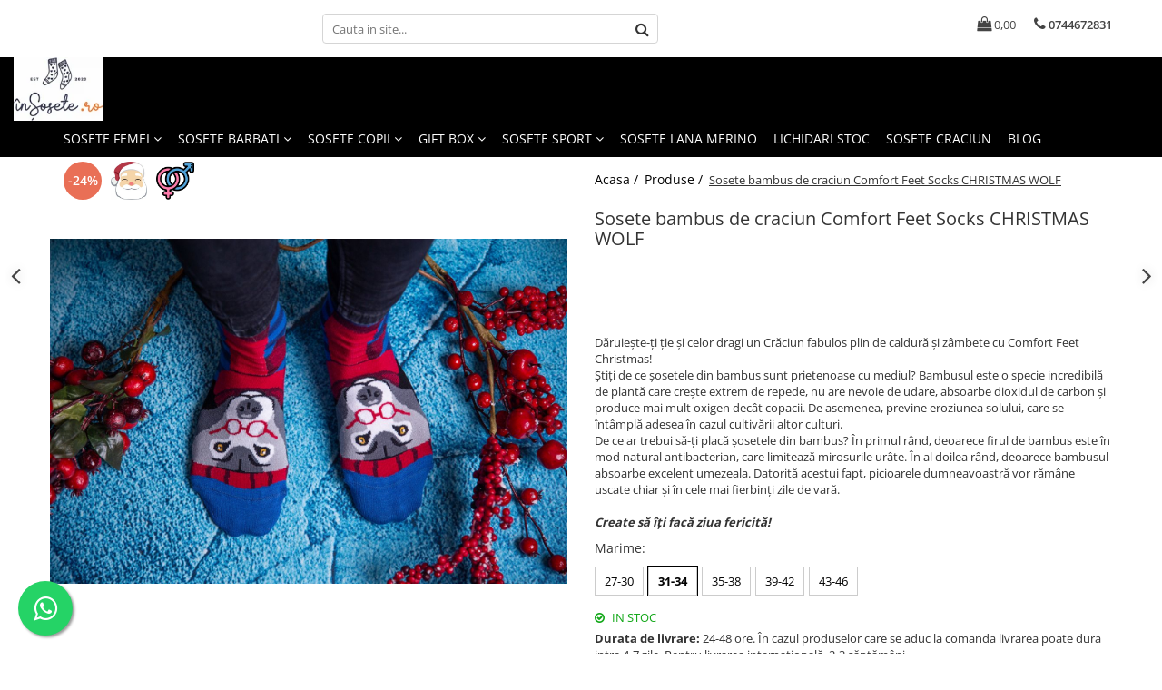

--- FILE ---
content_type: text/html; charset=UTF-8
request_url: https://www.insosete.ro/produse-1/sosete-bambus-de-craciun-comfort-feet-socks-christmas-wolf.html
body_size: 42101
content:
<!DOCTYPE html>

<html lang="ro-ro">

	<head>
		<meta charset="UTF-8">

		<script src="https://gomagcdn.ro/themes/fashion/js/lazysizes.min.js?v=10141333-4.242" async=""></script>

		<script>
			function g_js(callbk){typeof callbk === 'function' ? window.addEventListener("DOMContentLoaded", callbk, false) : false;}
		</script>

					<link rel="icon" sizes="48x48" href="https://gomagcdn.ro/domains/insosete.ro/files/favicon/favicon8557.png">
			<link rel="apple-touch-icon" sizes="180x180" href="https://gomagcdn.ro/domains/insosete.ro/files/favicon/favicon8557.png">
		
		<style>
			/*body.loading{overflow:hidden;}
			body.loading #wrapper{opacity: 0;visibility: hidden;}
			body #wrapper{opacity: 1;visibility: visible;transition:all .1s ease-out;}*/

			.main-header .main-menu{min-height:43px;}
			.-g-hide{visibility:hidden;opacity:0;}

					</style>
					<link rel="preconnect" href="https://fonts.googleapis.com" >
					<link rel="preconnect" href="https://fonts.gstatic.com" crossorigin>
		
		<link rel="preconnect" href="https://gomagcdn.ro"><link rel="dns-prefetch" href="https://fonts.googleapis.com" /><link rel="dns-prefetch" href="https://fonts.gstatic.com" /><link rel="dns-prefetch" href="https://www.glami.ro" /><link rel="dns-prefetch" href="https://connect.facebook.net" /><link rel="dns-prefetch" href="https://www.facebook.com" /><link rel="dns-prefetch" href="https://www.googletagmanager.com" /><link rel="dns-prefetch" href="https://retargeting.newsmanapp.com" />

					<link rel="preload" as="image" href="https://gomagcdn.ro/domains/insosete.ro/files/product/large/sosete-bambus-de-craciun-comfort-feet-socks-christmas-wolf-361535.jpg"   >
					<link rel="preload" as="style" href="https://fonts.googleapis.com/css2?family=Poppins:ital,wght@0,300;0,400;0,600;0,700;1,300;1,400&display=swap" fetchpriority="high" onload="this.onload=null;this.rel='stylesheet'" crossorigin>
		
		<link rel="preload" href="https://gomagcdn.ro/themes/fashion/js/plugins.js?v=10141333-4.242" as="script">

		
					<link rel="preload" href="https://www.insosete.ro/theme/default.js?v=41764879324" as="script">
				
		<link rel="preload" href="https://gomagcdn.ro/themes/fashion/js/dev.js?v=10141333-4.242" as="script">

					<noscript>
				<link rel="stylesheet" href="https://fonts.googleapis.com/css2?family=Poppins:ital,wght@0,300;0,400;0,600;0,700;1,300;1,400&display=swap">
			</noscript>
		
					<link rel="stylesheet" href="https://gomagcdn.ro/themes/fashion/css/main-min.css?v=10141333-4.242-1" data-values='{"blockScripts": "1"}'>
		
					<link rel="stylesheet" href="https://www.insosete.ro/theme/default.css?v=41764879324">
		
						<link rel="stylesheet" href="https://gomagcdn.ro/themes/fashion/css/dev-style.css?v=10141333-4.242-1">
		
		
		
		<link rel="alternate" hreflang="x-default" href="https://www.insosete.ro/produse-1/sosete-bambus-de-craciun-comfort-feet-socks-christmas-wolf.html">
									<!-- Global site tag (gtag.js) - Google Ads: 377393875 --> <script async src="https://www.googletagmanager.com/gtag/js?id=AW-377393875"></script> <script> window.dataLayer = window.dataLayer || []; function gtag(){dataLayer.push(arguments);} gtag('js', new Date()); gtag('config', 'AW-377393875'); </script><!-- Google Tag Manager -->
<script>(function(w,d,s,l,i){w[l]=w[l]||[];w[l].push({'gtm.start':
new Date().getTime(),event:'gtm.js'});var f=d.getElementsByTagName(s)[0],
j=d.createElement(s),dl=l!='dataLayer'?'&l='+l:'';j.async=true;j.src=
'https://www.googletagmanager.com/gtm.js?id='+i+dl;f.parentNode.insertBefore(j,f);
})(window,document,'script','dataLayer','GTM-WTJ8G2K');</script>
<!-- End Google Tag Manager -->					
		<meta name="expires" content="never">
		<meta name="revisit-after" content="1 days">
					<meta name="author" content="Gomag">
				<title>Sosete bambus de craciun Comfort Feet Socks CHRISTMAS WOLF - InSosete.ro</title>


					<meta name="robots" content="index,follow" />
						
		<meta name="description" content="Comanda acum Sosete bambus de craciun Comfort Feet Socks CHRISTMAS WOLF. ⭐ Produs de calitate si de bun gust la preturi accesibile. ⭐ Comanda ONLINE. ✓ Livrare prin curier.  ">
		<meta class="viewport" name="viewport" content="width=device-width, initial-scale=1.0, user-scalable=no">
							<meta property="og:description" content="Dăruiește-ți ție și celor dragi un Crăciun fabulos plin de caldură și zâmbete cu Comfort Feet Christmas!  Știți de ce șosetele din bambus sunt prietenoase cu mediul? Bambusul este o specie incredibilă de plantă care crește extrem de repede, nu are nevoie de udare, absoarbe dioxidul de carbon și produce mai mult oxigen decât copacii. De asemenea, previne eroziunea solului, care se întâmplă adesea în cazul cultivării altor culturi.    De ce ar trebui să-ți placă șosetele din bambus? În primul rând, deoarece firul de bambus este în mod natural antibacterian, care limitează mirosurile urâte. În al doilea rând, deoarece bambusul absoarbe excelent umezeala. Datorită acestui fapt, picioarele dumneavoastră vor rămâne uscate chiar și în cele mai fierbinți zile de vară.    Create să îți facă ziua fericită!"/>
							<meta property="og:image" content="https://gomagcdn.ro/domains/insosete.ro/files/product/large/sosete-bambus-de-craciun-comfort-feet-socks-christmas-wolf-361535.jpg"/>
															<link rel="canonical" href="https://www.insosete.ro/produse-1/sosete-bambus-de-craciun-comfort-feet-socks-christmas-wolf.html" />
			<meta property="og:url" content="https://www.insosete.ro/produse-1/sosete-bambus-de-craciun-comfort-feet-socks-christmas-wolf.html"/>
						
		<meta name="distribution" content="Global">
		<meta name="owner" content="www.insosete.ro">
		<meta name="publisher" content="www.insosete.ro">
		<meta name="rating" content="General">
		<meta name="copyright" content="Copyright www.insosete.ro 2026. All rights reserved">
		<link rel="search" href="https://www.insosete.ro/opensearch.ro.xml" type="application/opensearchdescription+xml" title="Cautare"/>

		
							<script src="https://gomagcdn.ro/themes/fashion/js/jquery-2.1.4.min.js"></script>
			<script defer src="https://gomagcdn.ro/themes/fashion/js/jquery.autocomplete.js?v=20181023"></script>
			<script src="https://gomagcdn.ro/themes/fashion/js/gomag.config.js?v=10141333-4.242"></script>
			<script src="https://gomagcdn.ro/themes/fashion/js/gomag.js?v=10141333-4.242"></script>
		
													<script>
$.Gomag.bind('User/Data/AffiliateMarketing/HideTrafiLeak', function(event, data){

    $('.whatsappfloat').remove();
});
</script>
<script>
	$(document).ready(function(){
		
		$('.__retargetingAddToCartSelector').on('click', function() {
			glami('track', 'AddToCart', {
			item_ids: ['2049'], // product ID currently added to a cart. Use the same ID as you use in the feed (ITEM_ID).
			product_names: ['Sosete bambus de craciun Comfort Feet Socks CHRISTMAS WOLF'], // product name currently added to a cart. Use the same names as you use in the feed (PRODUCTNAME).
			value: 26.5000, // product price
			currency: 'RON' // product price currency
			});
		});
		
	});	
	
	
	
</script>

<!-- Glami piXel --><script>(function(f, a, s, h, i, o, n) {f['GlamiTrackerObject'] = i;
f[i]=f[i]||function(){(f[i].q=f[i].q||[]).push(arguments)};o=a.createElement(s),
n=a.getElementsByTagName(s)[0];o.async=1;o.src=h;n.parentNode.insertBefore(o,n)
})(window, document, 'script', '//www.glami.ro/js/compiled/pt.js', 'glami');

glami('create', 'C034685926AF069F6C0119A4080145A1', 'ro');
glami('track', 'PageView');</script><!-- End Glami piXel --><!-- Glami Product Tag -->
<script>
glami('track', 'ViewContent', {
content_type: 'product',
item_ids: ['2049'], // currently viewed product ID. Use the same ID as you use in the feed (ITEM_ID)
product_names: ['Sosete bambus de craciun Comfort Feet Socks CHRISTMAS WOLF'] // currently viewed product name. Use the same names as you use in the feed (PRODUCTNAME).
});
</script> 
<!-- END Glami Product Tag --><script>
	var items = [];

	items.push(
		{
			id		:'PH15-617-0',
			name	:'Sosete bambus de craciun Comfort Feet Socks CHRISTMAS WOLF',
			brand	:'Pirin Hill',
			category:'Produse',
			price	:26.5000,
			google_business_vertical: 'retail'
		}
	);

	gtag('event', 'view_item', {
		items: [items],
		currency: "RON",
		value: "26.5000",
		send_to: 'AW-377393875'
	});
		gtag('event', 'page_view', {
		send_to: 'AW-377393875',
		value: 26.5000,
		items: [{
			id: 'PH15-617-0',
			google_business_vertical: 'retail'
		}]
		});
	</script><meta property="fb:app_id"                       content="102602608420905" />
<meta property="og:type"                         content="product" />
<meta property="og:title"                        content="Sosete bambus de craciun Comfort Feet Socks CHRISTMAS WOLF" />
<meta property="product:brand"                   content="Pirin Hill" />
<meta property="product:category"                content="Produse" />
<meta property="product:original_price:amount"   content="34.9" />
<meta property="product:original_price:currency" content="RON" />
<meta property="product:pretax_price:amount"     content="26.5" />
<meta property="product:pretax_price:currency"   content="RON" />
<meta property="product:price:amount"            content="26.5" />
<meta property="product:price:currency"          content="RON" />
<meta property="product:shipping_cost:amount"    content="0" />
<meta property="product:shipping_cost:currency"  content="RON" />
<meta property="product:weight:value"            content="0" />
<meta property="product:weight:units"            content="kg" />
<meta property="product:shipping_weight:value"   content="0" />
<meta property="product:shipping_weight:units"   content="kg" />
<meta property="product:sale_price:amount"       content="26.5" />
<meta property="product:sale_price:currency"     content="RON" />
<meta property="product:sale_price_dates:start"  content="2026-01-17 00:00:00" />
<meta property="product:sale_price_dates:end"    content="2026-01-17 23:59:59" />
<script>	
	$(document).ready(function(){
		
		$(document).on('click', $GomagConfig.cartSummaryItemRemoveButton, function() {
			var productId = $(this).attr("data-product");
			var productSku = $(this).attr("data-productsku");
			var productPrice = $(this).attr("data-productprice");
			var productQty = $(this).attr("data-qty");
			
			gtag('event', 'remove_from_cart', {
					send_to	: 'AW-377393875',
					value	: parseFloat(productQty) * parseFloat(productPrice),
					items:[{
						id		: productSku,
						quantity: productQty,
						price	: productPrice		 
				}]
			})
			
		})
	
		$(document).on('click', $GomagConfig.checkoutItemRemoveButton, function() {
			
			var itemKey = $(this).attr('id').replace('__checkoutItemRemove','');
			var productId = $(this).data("product");
			var productSku = $(this).attr("productsku");
			var productPrice = $(this).attr("productprice");
			var productQty = $('#quantityToAdd_'+itemKey).val();
			
			gtag('event', 'remove_from_cart', {
				send_to	: 'AW-377393875',
				value	: parseFloat(productQty) * parseFloat(productPrice),
				items	:[{
					id		: productSku,
					quantity: productQty,
					price	: productPrice
				}]
			})
			
		})
	});		
	
</script>
<!-- Global site tag (gtag.js) - Google Analytics -->
<script async src="https://www.googletagmanager.com/gtag/js?id=G-MXFPT30CHC"></script>
	<script>
 window.dataLayer = window.dataLayer || [];
  function gtag(){dataLayer.push(arguments);}
    var cookieValue = '';
  var name = 'g_c_consent' + "=";
  var decodedCookie = decodeURIComponent(document.cookie);
  var ca = decodedCookie.split(';');
  for(var i = 0; i <ca.length; i++) {
	var c = ca[i];
	while (c.charAt(0) == ' ') {
	  c = c.substring(1);
	}
	if (c.indexOf(name) == 0) {
	  cookieValue = c.substring(name.length, c.length);
	}
  }



if(cookieValue == ''){
	gtag('consent', 'default', {
	  'ad_storage': 'granted',
	  'ad_user_data': 'granted',
	  'ad_personalization': 'granted',
	  'analytics_storage': 'granted',
	  'personalization_storage': 'granted',
	  'functionality_storage': 'granted',
	  'security_storage': 'granted'
	});
	} else if(cookieValue != '-1'){


			gtag('consent', 'default', {
			'ad_storage': 'granted',
			'ad_user_data': 'granted',
			'ad_personalization': 'granted',
			'analytics_storage': 'granted',
			'personalization_storage': 'granted',
			'functionality_storage': 'granted',
			'security_storage': 'granted'
		});
	} else {
	 gtag('consent', 'default', {
		  'ad_storage': 'denied',
		  'ad_user_data': 'denied',
		  'ad_personalization': 'denied',
		  'analytics_storage': 'denied',
			'personalization_storage': 'denied',
			'functionality_storage': 'denied',
			'security_storage': 'denied'
		});

		 }
</script>
<script>

	
  gtag('js', new Date());

 
$.Gomag.bind('Cookie/Policy/Consent/Denied', function(){
	gtag('consent', 'update', {
		  'ad_storage': 'denied',
		  'ad_user_data': 'denied',
		  'ad_personalization': 'denied',
		  'analytics_storage': 'denied',
			'personalization_storage': 'denied',
			'functionality_storage': 'denied',
			'security_storage': 'denied'
		});
		})
$.Gomag.bind('Cookie/Policy/Consent/Granted', function(){
	gtag('consent', 'update', {
		  'ad_storage': 'granted',
		  'ad_user_data': 'granted',
		  'ad_personalization': 'granted',
		  'analytics_storage': 'granted',
			'personalization_storage': 'granted',
			'functionality_storage': 'granted',
			'security_storage': 'granted'
		});
		})
  gtag('config', 'G-MXFPT30CHC', {allow_enhanced_conversions: true });
</script>
<script>
	function gaBuildProductVariant(product)
	{
		let _return = '';
		if(product.version != undefined)
		{
			$.each(product.version, function(i, a){
				_return += (_return == '' ? '' : ', ')+a.value;
			})
		}
		return _return;
	}

</script>
<script>
	$.Gomag.bind('Product/Add/To/Cart/After/Listing', function gaProductAddToCartLV4(event, data) {
		if(data.product !== undefined) {
			var gaProduct = false;
			if(typeof(gaProducts) != 'undefined' && gaProducts[data.product.id] != undefined)
			{
				gaProduct = gaProducts[data.product.id];

			}

			if(gaProduct == false)
			{
				gaProduct = {};
				gaProduct.item_id = data.product.id;
				gaProduct.currency = data.product.currency ? (String(data.product.currency).toLowerCase() == 'lei' ? 'RON' : data.product.currency) : 'RON';
				gaProduct.item_name =  data.product.sku ;
				gaProduct.item_variant= gaBuildProductVariant(data.product);
				gaProduct.item_brand = data.product.brand;
				gaProduct.item_category = data.product.category;

			}

			gaProduct.price = parseFloat(data.product.price).toFixed(2);
			gaProduct.quantity = data.product.productQuantity;
			gtag("event", "add_to_cart", {
				currency: gaProduct.currency,
				value: parseFloat(gaProduct.price) * parseFloat(gaProduct.quantity),
				items: [
					gaProduct
				]
			});

		}
	})
	$.Gomag.bind('Product/Add/To/Cart/After/Details', function gaProductAddToCartDV4(event, data){

		if(data.product !== undefined){

			var gaProduct = false;
			if(
				typeof(gaProducts) != 'undefined'
				&&
				gaProducts[data.product.id] != undefined
			)
			{
				var gaProduct = gaProducts[data.product.id];
			}

			if(gaProduct == false)
			{
				gaProduct = {};
				gaProduct.item_id = data.product.id;
				gaProduct.currency = data.product.currency ? (String(data.product.currency).toLowerCase() == 'lei' ? 'RON' : data.product.currency) : 'RON';
				gaProduct.item_name =  data.product.sku ;
				gaProduct.item_variant= gaBuildProductVariant(data.product);
				gaProduct.item_brand = data.product.brand;
				gaProduct.item_category = data.product.category;

			}

			gaProduct.price = parseFloat(data.product.price).toFixed(2);
			gaProduct.quantity = data.product.productQuantity;


			gtag("event", "add_to_cart", {
			  currency: gaProduct.currency,
			  value: parseFloat(gaProduct.price) * parseFloat(gaProduct.quantity),
			  items: [
				gaProduct
			  ]
			});
        }

	})
	 $.Gomag.bind('Product/Remove/From/Cart', function gaProductRemovedFromCartV4(event, data){
		var envData = $.Gomag.getEnvData();
		var products = envData.products;

		if(data.data.product !== undefined && products[data.data.product] !== undefined){


			var dataProduct = products[data.data.product];


			gaProduct = {};
			gaProduct.item_id = dataProduct.id;

			gaProduct.item_name =   dataProduct.sku ;
			gaProduct.currency = dataProduct.currency ? (String(dataProduct.currency).toLowerCase() == 'lei' ? 'RON' : dataProduct.currency) : 'RON';
			gaProduct.item_category = dataProduct.category;
			gaProduct.item_brand = dataProduct.brand;
			gaProduct.price = parseFloat(dataProduct.price).toFixed(2);
			gaProduct.quantity = data.data.quantity;
			gaProduct.item_variant= gaBuildProductVariant(dataProduct);
			gtag("event", "remove_from_cart", {
			  currency: gaProduct.currency,
			  value: parseFloat(gaProduct.price) * parseFloat(gaProduct.quantity),
			  items: [
				gaProduct
			  ]
			});
        }

	});

	 $.Gomag.bind('Cart/Quantity/Update', function gaCartQuantityUpdateV4(event, data){
		var envData = $.Gomag.getEnvData();
		var products = envData.products;
		if(!data.data.finalQuantity || !data.data.initialQuantity)
		{
			return false;
		}
		var dataProduct = products[data.data.product];
		if(dataProduct == undefined)
		{
			return false;
		}

		gaProduct = {};
		gaProduct.item_id = dataProduct.id;
		gaProduct.currency = dataProduct.currency ? (String(dataProduct.currency).toLowerCase() == 'lei' ? 'RON' : dataProduct.currency) : 'RON';
		gaProduct.item_name =  dataProduct.sku ;

		gaProduct.item_category = dataProduct.category;
		gaProduct.item_brand = dataProduct.brand;
		gaProduct.price = parseFloat(dataProduct.price).toFixed(2);
		gaProduct.item_variant= gaBuildProductVariant(dataProduct);
		if(parseFloat(data.data.initialQuantity) < parseFloat(data.data.finalQuantity))
		{
			var quantity = parseFloat(data.data.finalQuantity) - parseFloat(data.data.initialQuantity);
			gaProduct.quantity = quantity;

			gtag("event", "add_to_cart", {
			  currency: gaProduct.currency,
			  value: parseFloat(gaProduct.price) * parseFloat(gaProduct.quantity),
			  items: [
				gaProduct
			  ]
			});
		}
		else if(parseFloat(data.data.initialQuantity) > parseFloat(data.data.finalQuantity))
		{
			var quantity = parseFloat(data.data.initialQuantity) - parseFloat(data.data.finalQuantity);
			gaProduct.quantity = quantity;
			gtag("event", "remove_from_cart", {
			  currency: gaProduct.currency,
			  value: parseFloat(gaProduct.price) * parseFloat(gaProduct.quantity),
			  items: [
				gaProduct
			  ]
			});
		}

	});

</script>
<!-- Global site tag (gtag.js) - Google Analytics -->
	<script>
		$.Gomag.bind('Page/Load', function(){
			gtag('config', 'G-6RTS2LJELQ', {allow_enhanced_conversions: true, groups: 'gomag'  });
		})
	</script>
<script>
function gaCGBuildProductVariant(product)
	{
		let _return = '';
		if(product.version != undefined)
		{
			$.each(product.version, function(i, a){
				_return += (_return == '' ? '' : ', ')+a.value;
			})
		}
		return _return;
	}

</script>

<script>
	$.Gomag.bind('Product/Add/To/Cart/After/Listing', function gaProductAddToCartLGCV4(event, data){
		if(data.product !== undefined){

			var gaProduct = false;
			if(typeof(gaProducts) != 'undefined' && gaProducts[data.product.id] != undefined)
			{
				gaProduct = gaProducts[data.product.id];

			}

			if(gaProduct == false)
			{
				gaProduct = {};
				gaProduct.item_id = data.product.id;
				gaProduct.currency = data.product.currency ? data.product.currency : 'RON';
				gaProduct.item_name = data.product.sku;
				gaProduct.item_variant= gaCGBuildProductVariant(data.product);
				gaProduct.item_brand = data.product.brand;
				gaProduct.item_category = data.product.category;

			}

			gaProduct.price = parseFloat(data.product.price).toFixed(2);
			gaProduct.quantity = data.product.productQuantity;

			gtag("event", "add_to_cart", {
				send_to: 'gomag',
				currency: gaProduct.currency,
				value: parseFloat(gaProduct.price) * parseFloat(gaProduct.quantity),
				items: [
					gaProduct
				]
			});

        }
	})
	$.Gomag.bind('Product/Add/To/Cart/After/Details', function gaProductAddToCartDGCV4(event, data){

		if(data.product !== undefined){

			var gaProduct = false;
			if(
				typeof(gaProducts) != 'undefined'
				&&
				gaProducts[data.product.id] != undefined
			)
			{
				var gaProduct = gaProducts[data.product.id];
			}

			if(gaProduct == false)
			{
				gaProduct = {};
				gaProduct.item_id = data.product.id;
				gaProduct.currency = data.product.currency ? data.product.currency : 'RON';
				gaProduct.item_name =data.product.sku;

				gaProduct.item_variant= gaCGBuildProductVariant(data.product);
				gaProduct.item_brand = data.product.brand;
				gaProduct.item_category = data.product.category;

			}

			gaProduct.price = parseFloat(data.product.price).toFixed(2);
			gaProduct.quantity = data.product.productQuantity;




			gtag("event", "add_to_cart", {
				send_to: 'gomag',
				currency: gaProduct.currency,
				value: parseFloat(gaProduct.price) * parseFloat(gaProduct.quantity),
				items: [
					gaProduct
				]
			});
        }

	})
	 $.Gomag.bind('Product/Remove/From/Cart', function gaProductRemovedFromCartGCV4(event, data){
		var envData = $.Gomag.getEnvData();
		var products = envData.products;

		if(data.data.product !== undefined && products[data.data.product] !== undefined){


			var dataProduct = products[data.data.product];


			gaProduct = {};
			gaProduct.item_id = dataProduct.id;

			gaProduct.item_name = dataProduct.sku;
			gaProduct.currency = dataProduct.currency;
			gaProduct.item_category = dataProduct.category;
			gaProduct.item_brand = dataProduct.brand;
			gaProduct.price = parseFloat(dataProduct.price).toFixed(2);
			gaProduct.item_variant= gaCGBuildProductVariant(dataProduct);
			gaProduct.quantity = data.data.quantity;
			gtag("event", "remove_from_cart", {
				send_to: 'gomag',
			  currency: gaProduct.currency,
			  value: parseFloat(gaProduct.price) * parseFloat(gaProduct.quantity),
			  items: [
				gaProduct
			  ]
			});
        }

	});

	 $.Gomag.bind('Cart/Quantity/Update', function gaCartQuantityUpdateV4(event, data){
		var envData = $.Gomag.getEnvData();
		var products = envData.products;
		if(!data.data.finalQuantity || !data.data.initialQuantity)
		{
			return false;
		}
		var dataProduct = products[data.data.product];
		if(dataProduct == undefined)
		{
			return false;
		}

		gaProduct = {};
		gaProduct.item_id = dataProduct.id;
		gaProduct.currency = dataProduct.currency ? dataProduct.currency : 'RON';
		gaProduct.item_name = dataProduct.sku;
		gaProduct.item_variant= gaCGBuildProductVariant(dataProduct);
		gaProduct.item_category = dataProduct.category;
		gaProduct.item_brand = dataProduct.brand;
		gaProduct.price = parseFloat(dataProduct.price).toFixed(2);

		if(parseFloat(data.data.initialQuantity) < parseFloat(data.data.finalQuantity))
		{
			var quantity = parseFloat(data.data.finalQuantity) - parseFloat(data.data.initialQuantity);
			gaProduct.quantity = quantity;

			gtag("event", "add_to_cart", {
				send_to: 'gomag',
				currency: gaProduct.currency,
				value: parseFloat(gaProduct.price) * parseFloat(gaProduct.quantity),
				items: [
					gaProduct
				]
			});
		}
		else if(parseFloat(data.data.initialQuantity) > parseFloat(data.data.finalQuantity))
		{
			var quantity = parseFloat(data.data.initialQuantity) - parseFloat(data.data.finalQuantity);
			gaProduct.quantity = quantity;
			gtag("event", "remove_from_cart", {
				send_to: 'gomag',
			  currency: gaProduct.currency,
			  value: parseFloat(gaProduct.price) * parseFloat(gaProduct.quantity),
			  items: [
				gaProduct
			  ]
			});
		}

	});

</script>
<script>
gtag('config', 'AW-11476306853');
</script><script>
	$.Gomag.bind('Product/Add/To/Cart/After/Listing', function(event, data){
		if(data.product !== undefined){
			gtag('event', 'add_to_cart', {
				send_to	: 'AW-11476306853',
				value	: parseFloat(data.product.productQuantity) * parseFloat(data.product.price),
				items	:[{
					id		: data.product.id,
					name	: data.product.name,
					brand	: data.product.brand,
					category: data.product.category,
					quantity: data.product.productQuantity,
					price	: parseFloat(data.product.price).toFixed(2)
				 
			}]
		   })
        }
	})
	$.Gomag.bind('Product/Add/To/Cart/After/Details', function(event, data){
		
		if(data.product !== undefined){
			gtag('event', 'add_to_cart', {
				send_to: 'AW-11476306853',
				value: parseFloat(data.product.productQuantity) * parseFloat(data.product.price),
				items: [{
					id: data.product.id,
					name		: data.product.name,
					brand		: data.product.brand,
					category	: data.product.category,
					quantity	: data.product.productQuantity,
					price		: parseFloat(data.product.price).toFixed(2)
				}]	
			})
		}
	})
   
</script><meta name="google-site-verification" content="BqA--jFeazC5gPBn5JIBJn7eI0MdgV1mPy3zYvC7qjc" /><script>
function gmsc(name, value)
{
	if(value != undefined && value)
	{
		var expires = new Date();
		expires.setTime(expires.getTime() + parseInt(3600*24*1000*90));
		document.cookie = encodeURIComponent(name) + "=" + encodeURIComponent(value) + '; expires='+ expires.toUTCString() + "; path=/";
	}
}
let gmqs = window.location.search;
let gmup = new URLSearchParams(gmqs);
gmsc('g_sc', gmup.get('shop_campaign'));
gmsc('shop_utm_campaign', gmup.get('utm_campaign'));
gmsc('shop_utm_medium', gmup.get('utm_medium'));
gmsc('shop_utm_source', gmup.get('utm_source'));
</script><!-- Facebook Pixel Code -->
				<script>
				!function(f,b,e,v,n,t,s){if(f.fbq)return;n=f.fbq=function(){n.callMethod?
				n.callMethod.apply(n,arguments):n.queue.push(arguments)};if(!f._fbq)f._fbq=n;
				n.push=n;n.loaded=!0;n.version="2.0";n.queue=[];t=b.createElement(e);t.async=!0;
				t.src=v;s=b.getElementsByTagName(e)[0];s.parentNode.insertBefore(t,s)}(window,
				document,"script","//connect.facebook.net/en_US/fbevents.js");

				fbq("init", "4262213197125166");
				fbq("track", "PageView");</script>
				<!-- End Facebook Pixel Code -->
				<script>
				$.Gomag.bind('User/Ajax/Data/Loaded', function(event, data){
					if(data != undefined && data.data != undefined)
					{
						var eventData = data.data;
						if(eventData.facebookUserData != undefined)
						{
							$('body').append(eventData.facebookUserData);
						}
					}
				})
				</script>
				<meta name="facebook-domain-verification" content="clfm10txcu474rg9dhjoi0vx40oi2e" /><script>
	$.Gomag.bind('Product/Add/To/Cart/After/Listing', function(event, data){
		if(data.product !== undefined){
			gtag('event', 'add_to_cart', {
				send_to	: 'AW-377393875',
				value	: parseFloat(data.product.productQuantity) * parseFloat(data.product.price),
				items	:[{
					id		: data.product.sku,
					name	: data.product.name,
					brand	: data.product.brand,
					category: data.product.category,
					quantity: data.product.productQuantity,
					price	: data.product.price
				 
			}]
		   })
        }
	})
	$.Gomag.bind('Product/Add/To/Cart/After/Details', function(event, data){
		
		if(data.product !== undefined){
			gtag('event', 'add_to_cart', {
				send_to: 'AW-377393875',
				value: parseFloat(data.product.productQuantity) * parseFloat(data.product.price),
				items: [{
					id: data.product.sku,
					name		: data.product.name,
					brand		: data.product.brand,
					category	: data.product.category,
					quantity	: data.product.productQuantity,
					price		: data.product.price
				}]	
			})
		}
	})
   
</script><meta property="fb:app_id"                       content="102602608420905" />
<meta property="og:type"                         content="website" />
<meta name="google-site-verification" content="R_YV5Nev689RCTiUaln7z4ZYDkiYxlM6Ts_tR5E0RHM" />					
		
	</head>

	<body class="" style="">

		<script >
			function _addCss(url, attribute, value, loaded){
				var _s = document.createElement('link');
				_s.rel = 'stylesheet';
				_s.href = url;
				_s.type = 'text/css';
				if(attribute)
				{
					_s.setAttribute(attribute, value)
				}
				if(loaded){
					_s.onload = function(){
						var dom = document.getElementsByTagName('body')[0];
						//dom.classList.remove('loading');
					}
				}
				var _st = document.getElementsByTagName('link')[0];
				_st.parentNode.insertBefore(_s, _st);
			}
			//_addCss('https://fonts.googleapis.com/css2?family=Open+Sans:ital,wght@0,300;0,400;0,600;0,700;1,300;1,400&display=swap');
			_addCss('https://gomagcdn.ro/themes/_fonts/Open-Sans.css');

		</script>
		<script>
				/*setTimeout(
				  function()
				  {
				   document.getElementsByTagName('body')[0].classList.remove('loading');
				  }, 1000);*/
		</script>
									<!-- Google Tag Manager (noscript) -->
<noscript><iframe src="https://www.googletagmanager.com/ns.html?id=GTM-WTJ8G2K"
height="0" width="0" style="display:none;visibility:hidden"></iframe></noscript>
<!-- End Google Tag Manager (noscript) -->					
		
		<div id="wrapper">
			<!-- BLOCK:0cab86d7f331f6d0ffed65ca9b2f987c start -->
<div id="_cartSummary" class="hide"></div>

<script >
	$(document).ready(function() {

		$(document).on('keypress', '.-g-input-loader', function(){
			$(this).addClass('-g-input-loading');
		})

		$.Gomag.bind('Product/Add/To/Cart/After', function(eventResponse, properties)
		{
									var data = JSON.parse(properties.data);
			$('.q-cart').html(data.quantity);
			if(parseFloat(data.quantity) > 0)
			{
				$('.q-cart').removeClass('hide');
			}
			else
			{
				$('.q-cart').addClass('hide');
			}
			$('.cartPrice').html(data.subtotal + ' ' + data.currency);
			$('.cartProductCount').html(data.quantity);


		})
		$('#_cartSummary').on('updateCart', function(event, cart) {
			var t = $(this);

			$.get('https://www.insosete.ro/cart-update', {
				cart: cart
			}, function(data) {

				$('.q-cart').html(data.quantity);
				if(parseFloat(data.quantity) > 0)
				{
					$('.q-cart').removeClass('hide');
				}
				else
				{
					$('.q-cart').addClass('hide');
				}
				$('.cartPrice').html(data.subtotal + ' ' + data.currency);
				$('.cartProductCount').html(data.quantity);
			}, 'json');
			window.ga = window.ga || function() {
				(ga.q = ga.q || []).push(arguments)
			};
			ga('send', 'event', 'Buton', 'Click', 'Adauga_Cos');
		});

		if(window.gtag_report_conversion) {
			$(document).on("click", 'li.phone-m', function() {
				var phoneNo = $('li.phone-m').children( "a").attr('href');
				gtag_report_conversion(phoneNo);
			});

		}

	});
</script>



<header class="main-header container-bg clearfix" data-block="headerBlock">
	<div class="discount-tape container-h full -g-hide" id="_gomagHellobar"></div>

		
	<div class="top-head-bg container-h full">

		<div class="top-head container-h">
			<div class="row">
				<div class="col-md-3 col-sm-3 col-xs-5 logo-h">
					
	<a href="https://www.insosete.ro" id="logo" data-pageId="2">
		<img src="https://gomagcdn.ro/domains/insosete.ro/files/company/logo1345.jpg" fetchpriority="high" class="img-responsive" alt="InSosete.ro" title="InSosete.ro" width="200" height="50" style="width:auto;">
	</a>
				</div>
				<div class="col-md-4 col-sm-4 col-xs-7 main search-form-box">
					
<form name="search-form" class="search-form" action="https://www.insosete.ro/produse" id="_searchFormMainHeader">

	<input id="_autocompleteSearchMainHeader" name="c" class="input-placeholder -g-input-loader" type="text" placeholder="Cauta in site..." aria-label="Search"  value="">
	<button id="_doSearch" class="search-button" aria-hidden="true">
		<i class="fa fa-search" aria-hidden="true"></i>
	</button>

				<script >
			$(document).ready(function() {

				$('#_autocompleteSearchMainHeader').autocomplete({
					serviceUrl: 'https://www.insosete.ro/autocomplete',
					minChars: 2,
					deferRequestBy: 700,
					appendTo: '#_searchFormMainHeader',
					width: parseInt($('#_doSearch').offset().left) - parseInt($('#_autocompleteSearchMainHeader').offset().left),
					formatResult: function(suggestion, currentValue) {
						return suggestion.value;
					},
					onSelect: function(suggestion) {
						$(this).val(suggestion.data);
					},
					onSearchComplete: function(suggestion) {
						$(this).removeClass('-g-input-loading');
					}
				});
				$(document).on('click', '#_doSearch', function(e){
					e.preventDefault();
					if($('#_autocompleteSearchMainHeader').val() != '')
					{
						$('#_searchFormMainHeader').submit();
					}
				})
			});
		</script>
	

</form>
				</div>
				<div class="col-md-5 col-sm-5 acount-section">
					
<ul>
	<li class="search-m hide">
		<a href="#" class="-g-no-url" aria-label="Cauta in site..." data-pageId="">
			<i class="fa fa-search search-open" aria-hidden="true"></i>
			<i style="display:none" class="fa fa-times search-close" aria-hidden="true"></i>
		</a>
	</li>
	<li class="-g-user-icon -g-user-icon-empty">
			
	</li>
	
				<li class="contact-header">
			<a href="tel:0744672831" aria-label="Contacteaza-ne" data-pageId="3">
				<i class="fa fa-phone" aria-hidden="true"></i>
								<span>0744672831</span>
			</a>
		</li>
			<li class="wishlist-header hide">
		<a href="https://www.insosete.ro/wishlist" aria-label="Wishlist" data-pageId="28">
			<span class="-g-wishlist-product-count -g-hide"></span>
			<i class="fa fa-heart-o" aria-hidden="true"></i>
			<span class="">Favorite</span>
		</a>
	</li>
	<li class="cart-header-btn cart">
		<a class="cart-drop _showCartHeader" href="https://www.insosete.ro/cos-de-cumparaturi" aria-label="Cos de cumparaturi">
			<span class="q-cart hide">0</span>
			<i class="fa fa-shopping-bag" aria-hidden="true"></i>
			<span class="count cartPrice">0,00
				
			</span>
		</a>
					<div class="cart-dd  _cartShow cart-closed"></div>
			</li>

	</ul>

	<script>
		$(document).ready(function() {
			//Cart
							$('.cart').mouseenter(function() {
					$.Gomag.showCartSummary('div._cartShow');
				}).mouseleave(function() {
					$.Gomag.hideCartSummary('div._cartShow');
					$('div._cartShow').removeClass('cart-open');
				});
						$(document).on('click', '.dropdown-toggle', function() {
				window.location = $(this).attr('href');
			})
		})
	</script>

				</div>
			</div>
		</div>
	</div>


<div id="navigation">
	<nav id="main-menu" class="main-menu container-h full clearfix">
		<a href="#" class="menu-trg -g-no-url" title="Produse">
			<span>&nbsp;</span>
		</a>
		
<div class="container-h nav-menu-hh clearfix">

	<!-- BASE MENU -->
	<ul class="
			nav-menu base-menu container-h
			
			
		">

		

			
		<li class="menu-drop __GomagMM ">
							<a
					href="https://www.insosete.ro/sosete-femei"
					class="  "
					rel="  "
					
					title="SOSETE FEMEI"
					data-Gomag=''
					data-block-name="mainMenuD0"
					data-pageId= "2"
					data-block="mainMenuD">
											<span class="list">SOSETE FEMEI</span>
						<i class="fa fa-angle-down"></i>
				</a>

									<div class="menu-dd">
										<ul class="drop-list clearfix w100">
																																						<li class="fl">
										<div class="col">
											<p class="title">
												<a
												href="https://www.insosete.ro/sosete-amuzante-femei"
												class="title    "
												rel="  "
												
												title="Sosete amuzante femei"
												data-Gomag=''
												data-block-name="mainMenuD1"
												data-block="mainMenuD"
												data-pageId= "80"
												>
																										Sosete amuzante femei
												</a>
											</p>
																																															<a
														href="https://www.insosete.ro/natura"
														rel="  "
														
														title="Natura"
														class="    "
														data-Gomag=''
														data-block-name="mainMenuD2"
														data-block="mainMenuD"
														data-pageId="2"
													>
																												<i class="fa fa-angle-right"></i>
														<span>Natura</span>
													</a>
																									<a
														href="https://www.insosete.ro/dragoste"
														rel="  "
														
														title="Dragoste"
														class="    "
														data-Gomag=''
														data-block-name="mainMenuD2"
														data-block="mainMenuD"
														data-pageId="2"
													>
																												<i class="fa fa-angle-right"></i>
														<span>Dragoste</span>
													</a>
																									<a
														href="https://www.insosete.ro/meserii"
														rel="  "
														
														title="Meserii"
														class="    "
														data-Gomag=''
														data-block-name="mainMenuD2"
														data-block="mainMenuD"
														data-pageId="2"
													>
																												<i class="fa fa-angle-right"></i>
														<span>Meserii</span>
													</a>
																									<a
														href="https://www.insosete.ro/animale"
														rel="  "
														
														title="Animale"
														class="    "
														data-Gomag=''
														data-block-name="mainMenuD2"
														data-block="mainMenuD"
														data-pageId="2"
													>
																												<i class="fa fa-angle-right"></i>
														<span>Animale</span>
													</a>
																									<a
														href="https://www.insosete.ro/bauturi"
														rel="  "
														
														title="Bauturi"
														class="    "
														data-Gomag=''
														data-block-name="mainMenuD2"
														data-block="mainMenuD"
														data-pageId="2"
													>
																												<i class="fa fa-angle-right"></i>
														<span>Bauturi</span>
													</a>
																									<a
														href="https://www.insosete.ro/dungi-buline-si-romburi"
														rel="  "
														
														title="Dungi, buline si romburi"
														class="    "
														data-Gomag=''
														data-block-name="mainMenuD2"
														data-block="mainMenuD"
														data-pageId="2"
													>
																												<i class="fa fa-angle-right"></i>
														<span>Dungi, buline si romburi</span>
													</a>
																									<a
														href="https://www.insosete.ro/flori"
														rel="  "
														
														title="Flori"
														class="    "
														data-Gomag=''
														data-block-name="mainMenuD2"
														data-block="mainMenuD"
														data-pageId="2"
													>
																												<i class="fa fa-angle-right"></i>
														<span>Flori</span>
													</a>
																									<a
														href="https://www.insosete.ro/legume-fructe-si-gastronomie"
														rel="  "
														
														title="Legume, fructe si gastronomie"
														class="    "
														data-Gomag=''
														data-block-name="mainMenuD2"
														data-block="mainMenuD"
														data-pageId="2"
													>
																												<i class="fa fa-angle-right"></i>
														<span>Legume, fructe si gastronomie</span>
													</a>
																									<a
														href="https://www.insosete.ro/rock"
														rel="  "
														
														title="Rock"
														class="    "
														data-Gomag=''
														data-block-name="mainMenuD2"
														data-block="mainMenuD"
														data-pageId="2"
													>
																												<i class="fa fa-angle-right"></i>
														<span>Rock</span>
													</a>
																									<a
														href="https://www.insosete.ro/retro"
														rel="  "
														
														title="Retro"
														class="    "
														data-Gomag=''
														data-block-name="mainMenuD2"
														data-block="mainMenuD"
														data-pageId="2"
													>
																												<i class="fa fa-angle-right"></i>
														<span>Retro</span>
													</a>
																									<a
														href="https://www.insosete.ro/craciun"
														rel="  "
														
														title="Craciun"
														class="    "
														data-Gomag=''
														data-block-name="mainMenuD2"
														data-block="mainMenuD"
														data-pageId="2"
													>
																												<i class="fa fa-angle-right"></i>
														<span>Craciun</span>
													</a>
																							
										</div>
									</li>
																																<li class="fl">
										<div class="col">
											<p class="title">
												<a
												href="https://www.insosete.ro/sosete-lungi-3-4-dama"
												class="title    "
												rel="  "
												
												title="Sosete lungi 3/4 dama"
												data-Gomag=''
												data-block-name="mainMenuD1"
												data-block="mainMenuD"
												data-pageId= "80"
												>
																										Sosete lungi 3/4 dama
												</a>
											</p>
																						
										</div>
									</li>
																																<li class="fl">
										<div class="col">
											<p class="title">
												<a
												href="https://www.insosete.ro/sosete-scurte"
												class="title    "
												rel="  "
												
												title="Sosete scurte femei"
												data-Gomag=''
												data-block-name="mainMenuD1"
												data-block="mainMenuD"
												data-pageId= "80"
												>
																										Sosete scurte femei
												</a>
											</p>
																						
										</div>
									</li>
																																<li class="fl">
										<div class="col">
											<p class="title">
												<a
												href="https://www.insosete.ro/sosete-casual-femei"
												class="title    "
												rel="  "
												
												title="Sosete casual femei"
												data-Gomag=''
												data-block-name="mainMenuD1"
												data-block="mainMenuD"
												data-pageId= "80"
												>
																										Sosete casual femei
												</a>
											</p>
																						
										</div>
									</li>
																																<li class="fl">
										<div class="col">
											<p class="title">
												<a
												href="https://www.insosete.ro/sosete-clasice-femei"
												class="title    "
												rel="  "
												
												title="Sosete clasice femei"
												data-Gomag=''
												data-block-name="mainMenuD1"
												data-block="mainMenuD"
												data-pageId= "80"
												>
																										Sosete clasice femei
												</a>
											</p>
																						
										</div>
									</li>
																																<li class="fl">
										<div class="col">
											<p class="title">
												<a
												href="https://www.insosete.ro/dresuri-si-ciorapi-dama"
												class="title    "
												rel="  "
												
												title="Dresuri si ciorapi dama"
												data-Gomag=''
												data-block-name="mainMenuD1"
												data-block="mainMenuD"
												data-pageId= "80"
												>
																										Dresuri si ciorapi dama
												</a>
											</p>
																																															<a
														href="https://www.insosete.ro/ciorapi-clasici-subtiri"
														rel="  "
														
														title="Ciorapi clasici subtiri"
														class="    "
														data-Gomag=''
														data-block-name="mainMenuD2"
														data-block="mainMenuD"
														data-pageId="2"
													>
																												<i class="fa fa-angle-right"></i>
														<span>Ciorapi clasici subtiri</span>
													</a>
																									<a
														href="https://www.insosete.ro/ciorapi-clasici-grosi"
														rel="  "
														
														title="Ciorapi clasici grosi"
														class="    "
														data-Gomag=''
														data-block-name="mainMenuD2"
														data-block="mainMenuD"
														data-pageId="2"
													>
																												<i class="fa fa-angle-right"></i>
														<span>Ciorapi clasici grosi</span>
													</a>
																									<a
														href="https://www.insosete.ro/ciorapi-pentru-gravide"
														rel="  "
														
														title="Ciorapi pentru gravide"
														class="    "
														data-Gomag=''
														data-block-name="mainMenuD2"
														data-block="mainMenuD"
														data-pageId="2"
													>
																												<i class="fa fa-angle-right"></i>
														<span>Ciorapi pentru gravide</span>
													</a>
																									<a
														href="https://www.insosete.ro/ciorapi-mireasa"
														rel="  "
														
														title="Ciorapi mireasa"
														class="    "
														data-Gomag=''
														data-block-name="mainMenuD2"
														data-block="mainMenuD"
														data-pageId="2"
													>
																												<i class="fa fa-angle-right"></i>
														<span>Ciorapi mireasa</span>
													</a>
																									<a
														href="https://www.insosete.ro/ciorapi-cu-model"
														rel="  "
														
														title="Ciorapi cu model"
														class="    "
														data-Gomag=''
														data-block-name="mainMenuD2"
														data-block="mainMenuD"
														data-pageId="2"
													>
																												<i class="fa fa-angle-right"></i>
														<span>Ciorapi cu model</span>
													</a>
																									<a
														href="https://www.insosete.ro/ciorapi-cu-banda-adeziva"
														rel="  "
														
														title="Ciorapi cu banda adeziva"
														class="    "
														data-Gomag=''
														data-block-name="mainMenuD2"
														data-block="mainMenuD"
														data-pageId="2"
													>
																												<i class="fa fa-angle-right"></i>
														<span>Ciorapi cu banda adeziva</span>
													</a>
																									<a
														href="https://www.insosete.ro/ciorapi-compresivi-si-modelatori"
														rel="  "
														
														title="Ciorapi compresivi si modelatori"
														class="    "
														data-Gomag=''
														data-block-name="mainMenuD2"
														data-block="mainMenuD"
														data-pageId="2"
													>
																												<i class="fa fa-angle-right"></i>
														<span>Ciorapi compresivi si modelatori</span>
													</a>
																									<a
														href="https://www.insosete.ro/ciorapi-colorati"
														rel="  "
														
														title="Ciorapi colorati"
														class="    "
														data-Gomag=''
														data-block-name="mainMenuD2"
														data-block="mainMenuD"
														data-pageId="2"
													>
																												<i class="fa fa-angle-right"></i>
														<span>Ciorapi colorati</span>
													</a>
																									<a
														href="https://www.insosete.ro/sosete-poliamida"
														rel="  "
														
														title="Sosete poliamida"
														class="    "
														data-Gomag=''
														data-block-name="mainMenuD2"
														data-block="mainMenuD"
														data-pageId="2"
													>
																												<i class="fa fa-angle-right"></i>
														<span>Sosete poliamida</span>
													</a>
																							
										</div>
									</li>
																																<li class="fl">
										<div class="col">
											<p class="title">
												<a
												href="https://www.insosete.ro/sosete-lana-merino-36"
												class="title    "
												rel="  "
												
												title="Sosete lana merino"
												data-Gomag=''
												data-block-name="mainMenuD1"
												data-block="mainMenuD"
												data-pageId= "80"
												>
																										Sosete lana merino
												</a>
											</p>
																																															<a
														href="https://www.insosete.ro/merino-presents"
														rel="  "
														
														title="Merino Presents"
														class="    "
														data-Gomag=''
														data-block-name="mainMenuD2"
														data-block="mainMenuD"
														data-pageId="2"
													>
																												<i class="fa fa-angle-right"></i>
														<span>Merino Presents</span>
													</a>
																									<a
														href="https://www.insosete.ro/merino-snow"
														rel="  "
														
														title="Merino Snow"
														class="    "
														data-Gomag=''
														data-block-name="mainMenuD2"
														data-block="mainMenuD"
														data-pageId="2"
													>
																												<i class="fa fa-angle-right"></i>
														<span>Merino Snow</span>
													</a>
																									<a
														href="https://www.insosete.ro/merino-fine"
														rel="  "
														
														title="Merino Fine"
														class="    "
														data-Gomag=''
														data-block-name="mainMenuD2"
														data-block="mainMenuD"
														data-pageId="2"
													>
																												<i class="fa fa-angle-right"></i>
														<span>Merino Fine</span>
													</a>
																									<a
														href="https://www.insosete.ro/merino-warm"
														rel="  "
														
														title="Merino Warm"
														class="    "
														data-Gomag=''
														data-block-name="mainMenuD2"
														data-block="mainMenuD"
														data-pageId="2"
													>
																												<i class="fa fa-angle-right"></i>
														<span>Merino Warm</span>
													</a>
																									<a
														href="https://www.insosete.ro/merino-etno"
														rel="  "
														
														title="Merino Etno"
														class="    "
														data-Gomag=''
														data-block-name="mainMenuD2"
														data-block="mainMenuD"
														data-pageId="2"
													>
																												<i class="fa fa-angle-right"></i>
														<span>Merino Etno</span>
													</a>
																									<a
														href="https://www.insosete.ro/cutie-cadou-merino"
														rel="  "
														
														title="Cutie Cadou Merino"
														class="    "
														data-Gomag=''
														data-block-name="mainMenuD2"
														data-block="mainMenuD"
														data-pageId="2"
													>
																												<i class="fa fa-angle-right"></i>
														<span>Cutie Cadou Merino</span>
													</a>
																									<a
														href="https://www.insosete.ro/drumetie"
														rel="  "
														
														title="Drumetie"
														class="    "
														data-Gomag=''
														data-block-name="mainMenuD2"
														data-block="mainMenuD"
														data-pageId="2"
													>
																												<i class="fa fa-angle-right"></i>
														<span>Drumetie</span>
													</a>
																							
										</div>
									</li>
																																<li class="fl">
										<div class="col">
											<p class="title">
												<a
												href="https://www.insosete.ro/sosete-sport-femei"
												class="title    "
												rel="  "
												
												title="Sosete sport"
												data-Gomag=''
												data-block-name="mainMenuD1"
												data-block="mainMenuD"
												data-pageId= "80"
												>
																										Sosete sport
												</a>
											</p>
																						
										</div>
									</li>
																																<li class="fl">
										<div class="col">
											<p class="title">
												<a
												href="https://www.insosete.ro/sosete-medicinale-femei"
												class="title    "
												rel="  "
												
												title="Sosete medicinale"
												data-Gomag=''
												data-block-name="mainMenuD1"
												data-block="mainMenuD"
												data-pageId= "80"
												>
																										Sosete medicinale
												</a>
											</p>
																						
										</div>
									</li>
																																<li class="fl">
										<div class="col">
											<p class="title">
												<a
												href="https://www.insosete.ro/sosete-termice"
												class="title    "
												rel="  "
												
												title="Sosete termice"
												data-Gomag=''
												data-block-name="mainMenuD1"
												data-block="mainMenuD"
												data-pageId= "80"
												>
																										Sosete termice
												</a>
											</p>
																						
										</div>
									</li>
																													</ul>
																	</div>
									
		</li>
		
		<li class="menu-drop __GomagMM ">
							<a
					href="https://www.insosete.ro/sosete-barbati"
					class="  "
					rel="  "
					
					title="SOSETE BARBATI"
					data-Gomag=''
					data-block-name="mainMenuD0"
					data-pageId= "3"
					data-block="mainMenuD">
											<span class="list">SOSETE BARBATI</span>
						<i class="fa fa-angle-down"></i>
				</a>

									<div class="menu-dd">
										<ul class="drop-list clearfix w100">
																																						<li class="fl">
										<div class="col">
											<p class="title">
												<a
												href="https://www.insosete.ro/sosete-amuzante-barbati"
												class="title    "
												rel="  "
												
												title="Sosete amuzante barbati"
												data-Gomag=''
												data-block-name="mainMenuD1"
												data-block="mainMenuD"
												data-pageId= "80"
												>
																										Sosete amuzante barbati
												</a>
											</p>
																																															<a
														href="https://www.insosete.ro/natura-103"
														rel="  "
														
														title="Natura"
														class="    "
														data-Gomag=''
														data-block-name="mainMenuD2"
														data-block="mainMenuD"
														data-pageId="3"
													>
																												<i class="fa fa-angle-right"></i>
														<span>Natura</span>
													</a>
																									<a
														href="https://www.insosete.ro/dragoste-72"
														rel="  "
														
														title="Dragoste"
														class="    "
														data-Gomag=''
														data-block-name="mainMenuD2"
														data-block="mainMenuD"
														data-pageId="3"
													>
																												<i class="fa fa-angle-right"></i>
														<span>Dragoste</span>
													</a>
																									<a
														href="https://www.insosete.ro/meserii-74"
														rel="  "
														
														title="Meserii"
														class="    "
														data-Gomag=''
														data-block-name="mainMenuD2"
														data-block="mainMenuD"
														data-pageId="3"
													>
																												<i class="fa fa-angle-right"></i>
														<span>Meserii</span>
													</a>
																									<a
														href="https://www.insosete.ro/animale-76"
														rel="  "
														
														title="Animale"
														class="    "
														data-Gomag=''
														data-block-name="mainMenuD2"
														data-block="mainMenuD"
														data-pageId="3"
													>
																												<i class="fa fa-angle-right"></i>
														<span>Animale</span>
													</a>
																									<a
														href="https://www.insosete.ro/bauturi-78"
														rel="  "
														
														title="Bauturi"
														class="    "
														data-Gomag=''
														data-block-name="mainMenuD2"
														data-block="mainMenuD"
														data-pageId="3"
													>
																												<i class="fa fa-angle-right"></i>
														<span>Bauturi</span>
													</a>
																									<a
														href="https://www.insosete.ro/dungi-buline-si-romburi-80"
														rel="  "
														
														title="Dungi, buline si romburi"
														class="    "
														data-Gomag=''
														data-block-name="mainMenuD2"
														data-block="mainMenuD"
														data-pageId="3"
													>
																												<i class="fa fa-angle-right"></i>
														<span>Dungi, buline si romburi</span>
													</a>
																									<a
														href="https://www.insosete.ro/legume-fructe-si-gastronomie-83"
														rel="  "
														
														title="Legume, fructe si gastronomie"
														class="    "
														data-Gomag=''
														data-block-name="mainMenuD2"
														data-block="mainMenuD"
														data-pageId="3"
													>
																												<i class="fa fa-angle-right"></i>
														<span>Legume, fructe si gastronomie</span>
													</a>
																									<a
														href="https://www.insosete.ro/rock-85"
														rel="  "
														
														title="Rock"
														class="    "
														data-Gomag=''
														data-block-name="mainMenuD2"
														data-block="mainMenuD"
														data-pageId="3"
													>
																												<i class="fa fa-angle-right"></i>
														<span>Rock</span>
													</a>
																									<a
														href="https://www.insosete.ro/retro-87"
														rel="  "
														
														title="Retro"
														class="    "
														data-Gomag=''
														data-block-name="mainMenuD2"
														data-block="mainMenuD"
														data-pageId="3"
													>
																												<i class="fa fa-angle-right"></i>
														<span>Retro</span>
													</a>
																									<a
														href="https://www.insosete.ro/craciun-111"
														rel="  "
														
														title="Craciun"
														class="    "
														data-Gomag=''
														data-block-name="mainMenuD2"
														data-block="mainMenuD"
														data-pageId="3"
													>
																												<i class="fa fa-angle-right"></i>
														<span>Craciun</span>
													</a>
																							
										</div>
									</li>
																																<li class="fl">
										<div class="col">
											<p class="title">
												<a
												href="https://www.insosete.ro/sosete-casual-barbati"
												class="title    "
												rel="  "
												
												title="Sosete casual barbati"
												data-Gomag=''
												data-block-name="mainMenuD1"
												data-block="mainMenuD"
												data-pageId= "80"
												>
																										Sosete casual barbati
												</a>
											</p>
																						
										</div>
									</li>
																																<li class="fl">
										<div class="col">
											<p class="title">
												<a
												href="https://www.insosete.ro/sosete-scurte-barbati"
												class="title    "
												rel="  "
												
												title="Sosete scurte barbati"
												data-Gomag=''
												data-block-name="mainMenuD1"
												data-block="mainMenuD"
												data-pageId= "80"
												>
																										Sosete scurte barbati
												</a>
											</p>
																						
										</div>
									</li>
																																<li class="fl">
										<div class="col">
											<p class="title">
												<a
												href="https://www.insosete.ro/sosete-clasice-barbati"
												class="title    "
												rel="  "
												
												title="Sosete clasice barbati"
												data-Gomag=''
												data-block-name="mainMenuD1"
												data-block="mainMenuD"
												data-pageId= "80"
												>
																										Sosete clasice barbati
												</a>
											</p>
																						
										</div>
									</li>
																																<li class="fl">
										<div class="col">
											<p class="title">
												<a
												href="https://www.insosete.ro/sosete-lana-merino"
												class="title    "
												rel="  "
												
												title="Sosete lana merino"
												data-Gomag=''
												data-block-name="mainMenuD1"
												data-block="mainMenuD"
												data-pageId= "80"
												>
																										Sosete lana merino
												</a>
											</p>
																																															<a
														href="https://www.insosete.ro/merino-presents-"
														rel="  "
														
														title="Merino Presents"
														class="    "
														data-Gomag=''
														data-block-name="mainMenuD2"
														data-block="mainMenuD"
														data-pageId="3"
													>
																												<i class="fa fa-angle-right"></i>
														<span>Merino Presents</span>
													</a>
																									<a
														href="https://www.insosete.ro/merino-snow-101"
														rel="  "
														
														title="Merino Snow"
														class="    "
														data-Gomag=''
														data-block-name="mainMenuD2"
														data-block="mainMenuD"
														data-pageId="3"
													>
																												<i class="fa fa-angle-right"></i>
														<span>Merino Snow</span>
													</a>
																									<a
														href="https://www.insosete.ro/merino-fine-89"
														rel="  "
														
														title="Merino Fine"
														class="    "
														data-Gomag=''
														data-block-name="mainMenuD2"
														data-block="mainMenuD"
														data-pageId="3"
													>
																												<i class="fa fa-angle-right"></i>
														<span>Merino Fine</span>
													</a>
																									<a
														href="https://www.insosete.ro/merino-warm-97"
														rel="  "
														
														title="Merino Warm"
														class="    "
														data-Gomag=''
														data-block-name="mainMenuD2"
														data-block="mainMenuD"
														data-pageId="3"
													>
																												<i class="fa fa-angle-right"></i>
														<span>Merino Warm</span>
													</a>
																									<a
														href="https://www.insosete.ro/merino-etno-91"
														rel="  "
														
														title="Merino Etno"
														class="    "
														data-Gomag=''
														data-block-name="mainMenuD2"
														data-block="mainMenuD"
														data-pageId="3"
													>
																												<i class="fa fa-angle-right"></i>
														<span>Merino Etno</span>
													</a>
																									<a
														href="https://www.insosete.ro/cutie-cadou-merino-95"
														rel="  "
														
														title="Cutie Cadou Merino"
														class="    "
														data-Gomag=''
														data-block-name="mainMenuD2"
														data-block="mainMenuD"
														data-pageId="3"
													>
																												<i class="fa fa-angle-right"></i>
														<span>Cutie Cadou Merino</span>
													</a>
																									<a
														href="https://www.insosete.ro/drumetie-93"
														rel="  "
														
														title="Drumetie"
														class="    "
														data-Gomag=''
														data-block-name="mainMenuD2"
														data-block="mainMenuD"
														data-pageId="3"
													>
																												<i class="fa fa-angle-right"></i>
														<span>Drumetie</span>
													</a>
																							
										</div>
									</li>
																																<li class="fl">
										<div class="col">
											<p class="title">
												<a
												href="https://www.insosete.ro/sosete-sport-barbati"
												class="title    "
												rel="  "
												
												title="Sosete sport"
												data-Gomag=''
												data-block-name="mainMenuD1"
												data-block="mainMenuD"
												data-pageId= "80"
												>
																										Sosete sport
												</a>
											</p>
																																															<a
														href="https://www.insosete.ro/sosete-drumetie-60"
														rel="  "
														
														title="Sosete Drumetie"
														class="    "
														data-Gomag=''
														data-block-name="mainMenuD2"
														data-block="mainMenuD"
														data-pageId="3"
													>
																												<i class="fa fa-angle-right"></i>
														<span>Sosete Drumetie</span>
													</a>
																									<a
														href="https://www.insosete.ro/sosete-alergare-61"
														rel="  "
														
														title="Sosete Alergare"
														class="    "
														data-Gomag=''
														data-block-name="mainMenuD2"
														data-block="mainMenuD"
														data-pageId="3"
													>
																												<i class="fa fa-angle-right"></i>
														<span>Sosete Alergare</span>
													</a>
																									<a
														href="https://www.insosete.ro/sosete-de-compresie-62"
														rel="  "
														
														title="Sosete de Compresie"
														class="    "
														data-Gomag=''
														data-block-name="mainMenuD2"
														data-block="mainMenuD"
														data-pageId="3"
													>
																												<i class="fa fa-angle-right"></i>
														<span>Sosete de Compresie</span>
													</a>
																									<a
														href="https://www.insosete.ro/sosete-tenis-63"
														rel="  "
														
														title="Sosete Tenis"
														class="    "
														data-Gomag=''
														data-block-name="mainMenuD2"
														data-block="mainMenuD"
														data-pageId="3"
													>
																												<i class="fa fa-angle-right"></i>
														<span>Sosete Tenis</span>
													</a>
																									<a
														href="https://www.insosete.ro/sosete-ciclism-64"
														rel="  "
														
														title="Sosete Ciclism"
														class="    "
														data-Gomag=''
														data-block-name="mainMenuD2"
														data-block="mainMenuD"
														data-pageId="3"
													>
																												<i class="fa fa-angle-right"></i>
														<span>Sosete Ciclism</span>
													</a>
																									<a
														href="https://www.insosete.ro/sosete-schi-65"
														rel="  "
														
														title="Sosete Schi"
														class="    "
														data-Gomag=''
														data-block-name="mainMenuD2"
														data-block="mainMenuD"
														data-pageId="3"
													>
																												<i class="fa fa-angle-right"></i>
														<span>Sosete Schi</span>
													</a>
																									<a
														href="https://www.insosete.ro/sosete-fotbal"
														rel="  "
														
														title="Sosete Fotbal"
														class="    "
														data-Gomag=''
														data-block-name="mainMenuD2"
														data-block="mainMenuD"
														data-pageId="3"
													>
																												<i class="fa fa-angle-right"></i>
														<span>Sosete Fotbal</span>
													</a>
																							
										</div>
									</li>
																																<li class="fl">
										<div class="col">
											<p class="title">
												<a
												href="https://www.insosete.ro/sosete-medicinale-barbati"
												class="title    "
												rel="  "
												
												title="Sosete medicinale"
												data-Gomag=''
												data-block-name="mainMenuD1"
												data-block="mainMenuD"
												data-pageId= "80"
												>
																										Sosete medicinale
												</a>
											</p>
																						
										</div>
									</li>
																																<li class="fl">
										<div class="col">
											<p class="title">
												<a
												href="https://www.insosete.ro/sosete-termice-99"
												class="title    "
												rel="  "
												
												title="Sosete termice"
												data-Gomag=''
												data-block-name="mainMenuD1"
												data-block="mainMenuD"
												data-pageId= "80"
												>
																										Sosete termice
												</a>
											</p>
																						
										</div>
									</li>
																													</ul>
																	</div>
									
		</li>
		
		<li class="menu-drop __GomagMM ">
							<a
					href="https://www.insosete.ro/sosete-copii"
					class="  "
					rel="  "
					
					title="SOSETE COPII"
					data-Gomag=''
					data-block-name="mainMenuD0"
					data-pageId= "4"
					data-block="mainMenuD">
											<span class="list">SOSETE COPII</span>
						<i class="fa fa-angle-down"></i>
				</a>

									<div class="menu-dd">
										<ul class="drop-list clearfix w100">
																																						<li class="fl">
										<div class="col">
											<p class="title">
												<a
												href="https://www.insosete.ro/sosete-scurte-copii"
												class="title    "
												rel="  "
												
												title="Sosete scurte copii"
												data-Gomag=''
												data-block-name="mainMenuD1"
												data-block="mainMenuD"
												data-pageId= "80"
												>
																										Sosete scurte copii
												</a>
											</p>
																						
										</div>
									</li>
																																<li class="fl">
										<div class="col">
											<p class="title">
												<a
												href="https://www.insosete.ro/sosete-lungi-copii"
												class="title    "
												rel="  "
												
												title="Sosete lungi copii"
												data-Gomag=''
												data-block-name="mainMenuD1"
												data-block="mainMenuD"
												data-pageId= "80"
												>
																										Sosete lungi copii
												</a>
											</p>
																						
										</div>
									</li>
																																<li class="fl">
										<div class="col">
											<p class="title">
												<a
												href="https://www.insosete.ro/ciorapi-si-dresuri-copii"
												class="title    "
												rel="  "
												
												title="Ciorapi si dresuri copii"
												data-Gomag=''
												data-block-name="mainMenuD1"
												data-block="mainMenuD"
												data-pageId= "80"
												>
																										Ciorapi si dresuri copii
												</a>
											</p>
																						
										</div>
									</li>
																													</ul>
																	</div>
									
		</li>
		
		<li class="menu-drop __GomagMM ">
							<a
					href="https://www.insosete.ro/gift-box"
					class="  "
					rel="  "
					
					title="GIFT BOX"
					data-Gomag=''
					data-block-name="mainMenuD0"
					data-pageId= "10"
					data-block="mainMenuD">
											<span class="list">GIFT BOX</span>
						<i class="fa fa-angle-down"></i>
				</a>

									<div class="menu-dd">
										<ul class="drop-list clearfix w100">
																																						<li class="fl">
										<div class="col">
											<p class="title">
												<a
												href="https://www.insosete.ro/gift-box-uri-amuzante"
												class="title    "
												rel="  "
												
												title="Gift Box-uri Amuzante"
												data-Gomag=''
												data-block-name="mainMenuD1"
												data-block="mainMenuD"
												data-pageId= "80"
												>
																										Gift Box-uri Amuzante
												</a>
											</p>
																						
										</div>
									</li>
																																<li class="fl">
										<div class="col">
											<p class="title">
												<a
												href="https://www.insosete.ro/gift-box-uri-casual"
												class="title    "
												rel="  "
												
												title="Gift Box-uri Casual"
												data-Gomag=''
												data-block-name="mainMenuD1"
												data-block="mainMenuD"
												data-pageId= "80"
												>
																										Gift Box-uri Casual
												</a>
											</p>
																						
										</div>
									</li>
																													</ul>
																	</div>
									
		</li>
		
		<li class="menu-drop __GomagMM ">
							<a
					href="#"
					class="  -g-no-url "
					rel="  "
					
					title="SOSETE SPORT"
					data-Gomag=''
					data-block-name="mainMenuD0"
					data-pageId= "80"
					data-block="mainMenuD">
											<span class="list">SOSETE SPORT</span>
						<i class="fa fa-angle-down"></i>
				</a>

									<div class="menu-dd">
										<ul class="drop-list clearfix w100">
																																						<li class="fl">
										<div class="col">
											<p class="title">
												<a
												href="https://www.insosete.ro/sosete-drumetie"
												class="title    "
												rel="  "
												
												title="Sosete Drumetie"
												data-Gomag=''
												data-block-name="mainMenuD1"
												data-block="mainMenuD"
												data-pageId= "80"
												>
																										Sosete Drumetie
												</a>
											</p>
																						
										</div>
									</li>
																																<li class="fl">
										<div class="col">
											<p class="title">
												<a
												href="https://www.insosete.ro/sosete-alergare"
												class="title    "
												rel="  "
												
												title="Sosete Alergare"
												data-Gomag=''
												data-block-name="mainMenuD1"
												data-block="mainMenuD"
												data-pageId= "80"
												>
																										Sosete Alergare
												</a>
											</p>
																						
										</div>
									</li>
																																<li class="fl">
										<div class="col">
											<p class="title">
												<a
												href="https://www.insosete.ro/sosete-de-compresie"
												class="title    "
												rel="  "
												
												title="Sosete de compresie"
												data-Gomag=''
												data-block-name="mainMenuD1"
												data-block="mainMenuD"
												data-pageId= "80"
												>
																										Sosete de compresie
												</a>
											</p>
																						
										</div>
									</li>
																																<li class="fl">
										<div class="col">
											<p class="title">
												<a
												href="https://www.insosete.ro/sosete-tenis"
												class="title    "
												rel="  "
												
												title="Sosete Tenis"
												data-Gomag=''
												data-block-name="mainMenuD1"
												data-block="mainMenuD"
												data-pageId= "80"
												>
																										Sosete Tenis
												</a>
											</p>
																						
										</div>
									</li>
																																<li class="fl">
										<div class="col">
											<p class="title">
												<a
												href="https://www.insosete.ro/sosete-ciclism"
												class="title    "
												rel="  "
												
												title="Sosete Ciclism"
												data-Gomag=''
												data-block-name="mainMenuD1"
												data-block="mainMenuD"
												data-pageId= "80"
												>
																										Sosete Ciclism
												</a>
											</p>
																						
										</div>
									</li>
																																<li class="fl">
										<div class="col">
											<p class="title">
												<a
												href="https://www.insosete.ro/sosete-schi"
												class="title    "
												rel="  "
												
												title="Sosete Schi"
												data-Gomag=''
												data-block-name="mainMenuD1"
												data-block="mainMenuD"
												data-pageId= "80"
												>
																										Sosete Schi
												</a>
											</p>
																						
										</div>
									</li>
																													</ul>
																	</div>
									
		</li>
		
		<li class="menu-drop __GomagMM ">
								<a
						href="https://www.insosete.ro/sosete-lana-merino-36"
						class="    "
						rel="  "
						
						title="SOSETE LANA MERINO"
						data-Gomag=''
						data-block-name="mainMenuD0"  data-block="mainMenuD" data-pageId= "36">
												<span class="list">SOSETE LANA MERINO</span>
					</a>
				
		</li>
		
		<li class="menu-drop __GomagMM ">
								<a
						href="https://www.insosete.ro/lichidari-stoc"
						class="    "
						rel="  "
						
						title="LICHIDARI STOC"
						data-Gomag=''
						data-block-name="mainMenuD0"  data-block="mainMenuD" data-pageId= "107">
												<span class="list">LICHIDARI STOC</span>
					</a>
				
		</li>
		
		<li class="menu-drop __GomagMM ">
								<a
						href="https://www.insosete.ro/sosete-de-craciun"
						class="    "
						rel="  "
						
						title="https://www.insosete.ro/sosete-de-craciun"
						data-Gomag=''
						data-block-name="mainMenuD0"  data-block="mainMenuD" data-pageId= "32">
												<span class="list">SOSETE CRACIUN</span>
					</a>
				
		</li>
		
		<li class="menu-drop __GomagMM ">
								<a
						href="https://www.insosete.ro/blog"
						class="    "
						rel="  "
						
						title="BLOG"
						data-Gomag=''
						data-block-name="mainMenuD0"  data-block="mainMenuD" data-pageId= "">
												<span class="list">BLOG</span>
					</a>
				
		</li>
						
		


		
	</ul> <!-- end of BASE MENU -->

</div>		<ul class="mobile-icon fr">

							<li class="phone-m">
					<a href="tel:0744672831" title="Contacteaza-ne">
												<i class="fa fa-phone" aria-hidden="true"></i>
					</a>
				</li>
									<li class="user-m -g-user-icon -g-user-icon-empty">
			</li>
			<li class="wishlist-header-m hide">
				<a href="https://www.insosete.ro/wishlist">
					<span class="-g-wishlist-product-count"></span>
					<i class="fa fa-heart-o" aria-hidden="true"></i>

				</a>
			</li>
			<li class="cart-m">
				<a href="https://www.insosete.ro/cos-de-cumparaturi">
					<span class="q-cart hide">0</span>
					<i class="fa fa-shopping-bag" aria-hidden="true"></i>
				</a>
			</li>
			<li class="search-m">
				<a href="#" class="-g-no-url" aria-label="Cauta in site...">
					<i class="fa fa-search search-open" aria-hidden="true"></i>
					<i style="display:none" class="fa fa-times search-close" aria-hidden="true"></i>
				</a>
			</li>
					</ul>
	</nav>
	<!-- end main-nav -->

	<div style="display:none" class="search-form-box search-toggle">
		<form name="search-form" class="search-form" action="https://www.insosete.ro/produse" id="_searchFormMobileToggle">
			<input id="_autocompleteSearchMobileToggle" name="c" class="input-placeholder -g-input-loader" type="text" autofocus="autofocus" value="" placeholder="Cauta in site..." aria-label="Search">
			<button id="_doSearchMobile" class="search-button" aria-hidden="true">
				<i class="fa fa-search" aria-hidden="true"></i>
			</button>

										<script >
					$(document).ready(function() {
						$('#_autocompleteSearchMobileToggle').autocomplete({
							serviceUrl: 'https://www.insosete.ro/autocomplete',
							minChars: 2,
							deferRequestBy: 700,
							appendTo: '#_searchFormMobileToggle',
							width: parseInt($('#_doSearchMobile').offset().left) - parseInt($('#_autocompleteSearchMobileToggle').offset().left),
							formatResult: function(suggestion, currentValue) {
								return suggestion.value;
							},
							onSelect: function(suggestion) {
								$(this).val(suggestion.data);
							},
							onSearchComplete: function(suggestion) {
								$(this).removeClass('-g-input-loading');
							}
						});

						$(document).on('click', '#_doSearchMobile', function(e){
							e.preventDefault();
							if($('#_autocompleteSearchMobileToggle').val() != '')
							{
								$('#_searchFormMobileToggle').submit();
							}
						})
					});
				</script>
			
		</form>
	</div>
</div>

</header>
<!-- end main-header --><!-- BLOCK:0cab86d7f331f6d0ffed65ca9b2f987c end -->
			
<script >
	$.Gomag.bind('Product/Add/To/Cart/Validate', function(response, isValid)
	{
		$($GomagConfig.versionAttributesName).removeClass('versionAttributeError');

		if($($GomagConfig.versionAttributesSelectSelector).length && !$($GomagConfig.versionAttributesSelectSelector).val())
		{

			if ($($GomagConfig.versionAttributesHolder).position().top < jQuery(window).scrollTop()){
				//scroll up
				 $([document.documentElement, document.body]).animate({
					scrollTop: $($GomagConfig.versionAttributesHolder).offset().top - 55
				}, 1000, function() {
					$($GomagConfig.versionAttributesName).addClass('versionAttributeError');
				});
			}
			else if ($($GomagConfig.versionAttributesHolder).position().top + $($GomagConfig.versionAttributesHolder).height() >
				$(window).scrollTop() + (
					window.innerHeight || document.documentElement.clientHeight
				)) {
				//scroll down
				$('html,body').animate({
					scrollTop: $($GomagConfig.versionAttributesHolder).position().top - (window.innerHeight || document.documentElement.clientHeight) + $($GomagConfig.versionAttributesHolder).height() -55 }, 1000, function() {
					$($GomagConfig.versionAttributesName).addClass('versionAttributeError');
				}
				);
			}
			else{
				$($GomagConfig.versionAttributesName).addClass('versionAttributeError');
			}

			isValid.noError = false;
		}
		if($($GomagConfig.versionAttributesSelector).length && !$('.'+$GomagConfig.versionAttributesActiveSelectorClass).length)
		{

			if ($($GomagConfig.versionAttributesHolder).position().top < jQuery(window).scrollTop()){
				//scroll up
				 $([document.documentElement, document.body]).animate({
					scrollTop: $($GomagConfig.versionAttributesHolder).offset().top - 55
				}, 1000, function() {
					$($GomagConfig.versionAttributesName).addClass('versionAttributeError');
				});
			}
			else if ($($GomagConfig.versionAttributesHolder).position().top + $($GomagConfig.versionAttributesHolder).height() >
				$(window).scrollTop() + (
					window.innerHeight || document.documentElement.clientHeight
				)) {
				//scroll down
				$('html,body').animate({
					scrollTop: $($GomagConfig.versionAttributesHolder).position().top - (window.innerHeight || document.documentElement.clientHeight) + $($GomagConfig.versionAttributesHolder).height() -55 }, 1000, function() {
					$($GomagConfig.versionAttributesName).addClass('versionAttributeError');
				}
				);
			}
			else{
				$($GomagConfig.versionAttributesName).addClass('versionAttributeError');
			}

			isValid.noError = false;
		}
	});
	$.Gomag.bind('Page/Load', function removeSelectedVersionAttributes(response, settings) {
		/* remove selection for versions */
		if((settings.doNotSelectVersion != undefined && settings.doNotSelectVersion === true) && $($GomagConfig.versionAttributesSelector).length && !settings.reloadPageOnVersionClick) {
			$($GomagConfig.versionAttributesSelector).removeClass($GomagConfig.versionAttributesActiveSelectorClass);
		}

		if((settings.doNotSelectVersion != undefined && settings.doNotSelectVersion === true) && $($GomagConfig.versionAttributesSelectSelector).length) {
			var selected = settings.reloadPageOnVersionClick != undefined && settings.reloadPageOnVersionClick ? '' : 'selected="selected"';

			$($GomagConfig.versionAttributesSelectSelector).prepend('<option value="" ' + selected + '>Selectati</option>');
		}
	});
	$(document).ready(function() {
		function is_touch_device2() {
			return (('ontouchstart' in window) || (navigator.MaxTouchPoints > 0) || (navigator.msMaxTouchPoints > 0));
		};

		
		$.Gomag.bind('Product/Details/After/Ajax/Load', function(e, payload)
		{
			let reinit = payload.reinit;
			let response = payload.response;

			if(reinit){
				$('.thumb-h:not(.horizontal):not(.vertical)').insertBefore('.vertical-slide-img');

				var hasThumb = $('.thumb-sld').length > 0;

				$('.prod-lg-sld:not(.disabled)').slick({
					slidesToShow: 1,
					slidesToScroll: 1,
					//arrows: false,
					fade: true,
					//cssEase: 'linear',
					dots: true,
					infinite: false,
					draggable: false,
					dots: true,
					//adaptiveHeight: true,
					asNavFor: hasThumb ? '.thumb-sld' : null
				/*}).on('afterChange', function(event, slick, currentSlide, nextSlide){
					if($( window ).width() > 800 ){

						$('.zoomContainer').remove();
						$('#img_0').removeData('elevateZoom');
						var source = $('#img_'+currentSlide).attr('data-src');
						var fullImage = $('#img_'+currentSlide).attr('data-full-image');
						$('.swaped-image').attr({
							//src:source,
							"data-zoom-image":fullImage
						});
						$('.zoomWindowContainer div').stop().css("background-image","url("+ fullImage +")");
						$("#img_"+currentSlide).elevateZoom({responsive: true});
					}*/
				});

				if($( window ).width() < 767 ){
					$('.prod-lg-sld.disabled').slick({
						slidesToShow: 1,
						slidesToScroll: 1,
						fade: true,
						dots: true,
						infinite: false,
						draggable: false,
						dots: true,
					});
				}

				$('.prod-lg-sld.slick-slider').slick('resize');

				//PRODUCT THUMB SLD
				if ($('.thumb-h.horizontal').length){
					$('.thumb-sld').slick({
						vertical: false,
						slidesToShow: 6,
						slidesToScroll: 1,
						asNavFor: '.prod-lg-sld',
						dots: false,
						infinite: false,
						//centerMode: true,
						focusOnSelect: true
					});
				} else if ($('.thumb-h').length) {
					$('.thumb-sld').slick({
						vertical: true,
						slidesToShow: 4,
						slidesToScroll: 1,
						asNavFor: '.prod-lg-sld',
						dots: false,
						infinite: false,
						draggable: false,
						swipe: false,
						//adaptiveHeight: true,
						//centerMode: true,
						focusOnSelect: true
					});
				}

				if($.Gomag.isMobile()){
					$($GomagConfig.bannerDesktop).remove()
					$($GomagConfig.bannerMobile).removeClass('hideSlide');
				} else {
					$($GomagConfig.bannerMobile).remove()
					$($GomagConfig.bannerDesktop).removeClass('hideSlide');
				}
			}

			$.Gomag.trigger('Product/Details/After/Ajax/Load/Complete', {'response':response});
		});

		$.Gomag.bind('Product/Details/After/Ajax/Response', function(e, payload)
		{
			let response = payload.response;
			let data = payload.data;
			let reinitSlider = false;

			if (response.title) {
				let $content = $('<div>').html(response.title);
				let title = $($GomagConfig.detailsProductTopHolder).find($GomagConfig.detailsProductTitleHolder).find('.title > span');
				let newTitle = $content.find('.title > span');
				if(title.text().trim().replace(/\s+/g, ' ') != newTitle.text().trim().replace(/\s+/g, ' ')){
					$.Gomag.fadeReplace(title,newTitle);
				}

				let brand = $($GomagConfig.detailsProductTopHolder).find($GomagConfig.detailsProductTitleHolder).find('.brand-detail');
				let newBrand = $content.find('.brand-detail');
				if(brand.text().trim().replace(/\s+/g, ' ') != newBrand.text().trim().replace(/\s+/g, ' ')){
					$.Gomag.fadeReplace(brand,newBrand);
				}

				let review = $($GomagConfig.detailsProductTopHolder).find($GomagConfig.detailsProductTitleHolder).find('.__reviewTitle');
				let newReview = $content.find('.__reviewTitle');
				if(review.text().trim().replace(/\s+/g, ' ') != newReview.text().trim().replace(/\s+/g, ' ')){
					$.Gomag.fadeReplace(review,newReview);
				}
			}

			if (response.images) {
				let $content = $('<div>').html(response.images);
				var imagesHolder = $($GomagConfig.detailsProductTopHolder).find($GomagConfig.detailsProductImagesHolder);
				var images = [];
				imagesHolder.find('img').each(function() {
					var dataSrc = $(this).attr('data-src');
					if (dataSrc) {
						images.push(dataSrc);
					}
				});

				var newImages = [];
				$content.find('img').each(function() {
					var dataSrc = $(this).attr('data-src');
					if (dataSrc) {
						newImages.push(dataSrc);
					}
				});

				if(!$content.find('.thumb-h.horizontal').length && imagesHolder.find('.thumb-h.horizontal').length){
					$content.find('.thumb-h').addClass('horizontal');
				}
				
				const newTop  = $content.find('.product-icon-box:not(.bottom)').first();
				const oldTop  = imagesHolder.find('.product-icon-box:not(.bottom)').first();

				if (newTop.length && oldTop.length && (newTop.prop('outerHTML') !== oldTop.prop('outerHTML'))) {
					oldTop.replaceWith(newTop.clone());
				}
				
				const newBottom = $content.find('.product-icon-box.bottom').first();
				const oldBottom = imagesHolder.find('.product-icon-box.bottom').first();

				if (newBottom.length && oldBottom.length && (newBottom.prop('outerHTML') !== oldBottom.prop('outerHTML'))) {
					oldBottom.replaceWith(newBottom.clone());
				}

				if (images.length !== newImages.length || images.some((val, i) => val !== newImages[i])) {
					$.Gomag.fadeReplace($($GomagConfig.detailsProductTopHolder).find($GomagConfig.detailsProductImagesHolder), $content.html());
					reinitSlider = true;
				}
			}

			if (response.details) {
				let $content = $('<div>').html(response.details);
				$content.find('.stock-limit').hide();
				function replaceDetails(content){
					$($GomagConfig.detailsProductTopHolder).find($GomagConfig.detailsProductDetailsHolder).html(content);
				}

				if($content.find('.__shippingPriceTemplate').length && $($GomagConfig.detailsProductTopHolder).find('.__shippingPriceTemplate').length){
					$content.find('.__shippingPriceTemplate').replaceWith($($GomagConfig.detailsProductTopHolder).find('.__shippingPriceTemplate'));
					$($GomagConfig.detailsProductTopHolder).find('.__shippingPriceTemplate').slideDown(100);
				} else if (!$content.find('.__shippingPriceTemplate').length && $($GomagConfig.detailsProductTopHolder).find('.__shippingPriceTemplate').length){
					$($GomagConfig.detailsProductTopHolder).find('.__shippingPriceTemplate').slideUp(100);
				}

				if($content.find('.btn-flstockAlertBTN').length && !$($GomagConfig.detailsProductTopHolder).find('.btn-flstockAlertBTN').length || !$content.find('.btn-flstockAlertBTN').length && $($GomagConfig.detailsProductTopHolder).find('.btn-flstockAlertBTN').length){
					$.Gomag.fadeReplace($($GomagConfig.detailsProductTopHolder).find('.add-section'), $content.find('.add-section').clone().html());
					setTimeout(function(){
						replaceDetails($content.html());
					}, 500)
				} else if ($content.find('.-g-empty-add-section').length && $($GomagConfig.detailsProductTopHolder).find('.add-section').length) {
					$($GomagConfig.detailsProductTopHolder).find('.add-section').slideUp(100, function() {
						replaceDetails($content.html());
					});
				} else if($($GomagConfig.detailsProductTopHolder).find('.-g-empty-add-section').length && $content.find('.add-section').length){
					$($GomagConfig.detailsProductTopHolder).find('.-g-empty-add-section').replaceWith($content.find('.add-section').clone().hide());
					$($GomagConfig.detailsProductTopHolder).find('.add-section').slideDown(100, function() {
						replaceDetails($content.html());
					});
				} else {
					replaceDetails($content.html());
				}

			}

			$.Gomag.trigger('Product/Details/After/Ajax/Load', {'properties':data, 'response':response, 'reinit':reinitSlider});
		});

	});
</script>


<div class="container-h container-bg product-page-holder ">

	
<div class="breadcrumbs-default breadcrumbs-default-product clearfix -g-breadcrumbs-container">
  <ol>
    <li>
      <a href="https://www.insosete.ro/">Acasa&nbsp;/&nbsp;</a>
    </li>
        		<li>
		  <a href="https://www.insosete.ro/produse-1">Produse&nbsp;/&nbsp;</a>
		</li>
		        <li class="active">Sosete bambus de craciun Comfort Feet Socks CHRISTMAS WOLF</li>
  </ol>
</div>
<!-- breadcrumbs-default -->

	

	<div id="-g-product-page-before"></div>

	<div id="product-page">

		
<div class="container-h product-top -g-product-2049" data-product-id="2049">

	<div class="row -g-product-row-box">
		<div class="detail-title col-sm-6 pull-right -g-product-title">
			
<div class="go-back-icon">
	<a href="https://www.insosete.ro/produse-1">
		<i class="fa fa-arrow-left" aria-hidden="true"></i>
	</a>
</div>

<h1 class="title">
		<span>

		Sosete bambus de craciun Comfort Feet Socks CHRISTMAS WOLF
		
	</span>
</h1>


<div class="__reviewTitle">
	
					
</div>		</div>
		<div class="detail-slider-holder col-sm-6 -g-product-images">
			

<div class="vertical-slider-box">
    <div class="vertical-slider-pager-h">

					
<div class="thumb-h vertical">
    <ul class="thumb-sld">
        
        
                    <li class="thumb-item">
            <a href="#" class="-g-no-url">
                <img 
                    class="image-swap-trigger __retargetingImageThumbSelector" 
                    src="https://gomagcdn.ro/domains/insosete.ro/files/product/medium/sosete-bambus-de-craciun-comfort-feet-socks-christmas-wolf-361535.jpg"
                    data-src="https://gomagcdn.ro/domains/insosete.ro/files/product/medium/sosete-bambus-de-craciun-comfort-feet-socks-christmas-wolf-361535.jpg"
                    
                    loading="lazy"
                    alt="Sosete bambus de craciun Comfort Feet Socks CHRISTMAS WOLF [0]" 
                    title="Sosete bambus de craciun Comfort Feet Socks CHRISTMAS WOLF [0]" 
                    width="83"
                >
            </a>
            </li>
                    <li class="thumb-item">
            <a href="#" class="-g-no-url">
                <img 
                    class="image-swap-trigger __retargetingImageThumbSelector" 
                    src="https://gomagcdn.ro/domains/insosete.ro/files/product/medium/sosete-bambus-de-craciun-comfort-feet-socks-christmas-wolf-760594.jpg"
                    data-src="https://gomagcdn.ro/domains/insosete.ro/files/product/medium/sosete-bambus-de-craciun-comfort-feet-socks-christmas-wolf-760594.jpg"
                    
                    loading="lazy"
                    alt="Sosete bambus de craciun Comfort Feet Socks CHRISTMAS WOLF [1]" 
                    title="Sosete bambus de craciun Comfort Feet Socks CHRISTMAS WOLF [1]" 
                    width="83"
                >
            </a>
            </li>
                    <li class="thumb-item">
            <a href="#" class="-g-no-url">
                <img 
                    class="image-swap-trigger __retargetingImageThumbSelector" 
                    src="https://gomagcdn.ro/domains/insosete.ro/files/product/medium/sosete-bambus-de-craciun-comfort-feet-socks-christmas-wolf-203475.jpg"
                    data-src="https://gomagcdn.ro/domains/insosete.ro/files/product/medium/sosete-bambus-de-craciun-comfort-feet-socks-christmas-wolf-203475.jpg"
                    
                    loading="lazy"
                    alt="Sosete bambus de craciun Comfort Feet Socks CHRISTMAS WOLF [2]" 
                    title="Sosete bambus de craciun Comfort Feet Socks CHRISTMAS WOLF [2]" 
                    width="83"
                >
            </a>
            </li>
                    <li class="thumb-item">
            <a href="#" class="-g-no-url">
                <img 
                    class="image-swap-trigger __retargetingImageThumbSelector" 
                    src="https://gomagcdn.ro/domains/insosete.ro/files/product/medium/sosete-bambus-de-craciun-comfort-feet-socks-christmas-wolf-617265.jpg"
                    data-src="https://gomagcdn.ro/domains/insosete.ro/files/product/medium/sosete-bambus-de-craciun-comfort-feet-socks-christmas-wolf-617265.jpg"
                    
                    loading="lazy"
                    alt="Sosete bambus de craciun Comfort Feet Socks CHRISTMAS WOLF [3]" 
                    title="Sosete bambus de craciun Comfort Feet Socks CHRISTMAS WOLF [3]" 
                    width="83"
                >
            </a>
            </li>
                    <li class="thumb-item">
            <a href="#" class="-g-no-url">
                <img 
                    class="image-swap-trigger __retargetingImageThumbSelector" 
                    src="https://gomagcdn.ro/domains/insosete.ro/files/product/medium/sosete-bambus-de-craciun-comfort-feet-socks-christmas-wolf-712556.jpg"
                    data-src="https://gomagcdn.ro/domains/insosete.ro/files/product/medium/sosete-bambus-de-craciun-comfort-feet-socks-christmas-wolf-712556.jpg"
                    
                    loading="lazy"
                    alt="Sosete bambus de craciun Comfort Feet Socks CHRISTMAS WOLF [4]" 
                    title="Sosete bambus de craciun Comfort Feet Socks CHRISTMAS WOLF [4]" 
                    width="83"
                >
            </a>
            </li>
        
            </ul>
</div>		
		<div class="vertical-slide-img">
			<ul class="prod-lg-sld ">
																													
				
									<li>
						<a href="https://gomagcdn.ro/domains/insosete.ro/files/product/original/sosete-bambus-de-craciun-comfort-feet-socks-christmas-wolf-361535.jpg" data-fancybox="prod-gallery" data-base-class="detail-layout" data-caption="Sosete bambus de craciun Comfort Feet Socks CHRISTMAS WOLF" class="__retargetingImageThumbSelector"  title="Sosete bambus de craciun Comfort Feet Socks CHRISTMAS WOLF">
															<img
									id="img_0"
									data-id="2049"
									class="img-responsive"
									src="https://gomagcdn.ro/domains/insosete.ro/files/product/large/sosete-bambus-de-craciun-comfort-feet-socks-christmas-wolf-361535.jpg"
																			fetchpriority="high"
																		data-src="https://gomagcdn.ro/domains/insosete.ro/files/product/large/sosete-bambus-de-craciun-comfort-feet-socks-christmas-wolf-361535.jpg"
									alt="Sosete bambus de craciun Comfort Feet Socks CHRISTMAS WOLF [1]"
									title="Sosete bambus de craciun Comfort Feet Socks CHRISTMAS WOLF [1]"
									width="700" height="700"
								>
							
																				</a>
					</li>
									<li>
						<a href="https://gomagcdn.ro/domains/insosete.ro/files/product/original/sosete-bambus-de-craciun-comfort-feet-socks-christmas-wolf-760594.jpg" data-fancybox="prod-gallery" data-base-class="detail-layout" data-caption="Sosete bambus de craciun Comfort Feet Socks CHRISTMAS WOLF" class="__retargetingImageThumbSelector"  title="Sosete bambus de craciun Comfort Feet Socks CHRISTMAS WOLF">
															<img
									id="img_1"
									data-id="2049"
									class="img-responsive"
									src="https://gomagcdn.ro/domains/insosete.ro/files/product/large/sosete-bambus-de-craciun-comfort-feet-socks-christmas-wolf-760594.jpg"
																			loading="lazy" 
																		data-src="https://gomagcdn.ro/domains/insosete.ro/files/product/large/sosete-bambus-de-craciun-comfort-feet-socks-christmas-wolf-760594.jpg"
									alt="Sosete bambus de craciun Comfort Feet Socks CHRISTMAS WOLF [2]"
									title="Sosete bambus de craciun Comfort Feet Socks CHRISTMAS WOLF [2]"
									width="700" height="700"
								>
							
																				</a>
					</li>
									<li>
						<a href="https://gomagcdn.ro/domains/insosete.ro/files/product/original/sosete-bambus-de-craciun-comfort-feet-socks-christmas-wolf-203475.jpg" data-fancybox="prod-gallery" data-base-class="detail-layout" data-caption="Sosete bambus de craciun Comfort Feet Socks CHRISTMAS WOLF" class="__retargetingImageThumbSelector"  title="Sosete bambus de craciun Comfort Feet Socks CHRISTMAS WOLF">
															<img
									id="img_2"
									data-id="2049"
									class="img-responsive"
									src="https://gomagcdn.ro/domains/insosete.ro/files/product/large/sosete-bambus-de-craciun-comfort-feet-socks-christmas-wolf-203475.jpg"
																			loading="lazy" 
																		data-src="https://gomagcdn.ro/domains/insosete.ro/files/product/large/sosete-bambus-de-craciun-comfort-feet-socks-christmas-wolf-203475.jpg"
									alt="Sosete bambus de craciun Comfort Feet Socks CHRISTMAS WOLF [3]"
									title="Sosete bambus de craciun Comfort Feet Socks CHRISTMAS WOLF [3]"
									width="700" height="700"
								>
							
																				</a>
					</li>
									<li>
						<a href="https://gomagcdn.ro/domains/insosete.ro/files/product/original/sosete-bambus-de-craciun-comfort-feet-socks-christmas-wolf-617265.jpg" data-fancybox="prod-gallery" data-base-class="detail-layout" data-caption="Sosete bambus de craciun Comfort Feet Socks CHRISTMAS WOLF" class="__retargetingImageThumbSelector"  title="Sosete bambus de craciun Comfort Feet Socks CHRISTMAS WOLF">
															<img
									id="img_3"
									data-id="2049"
									class="img-responsive"
									src="https://gomagcdn.ro/domains/insosete.ro/files/product/large/sosete-bambus-de-craciun-comfort-feet-socks-christmas-wolf-617265.jpg"
																			loading="lazy" 
																		data-src="https://gomagcdn.ro/domains/insosete.ro/files/product/large/sosete-bambus-de-craciun-comfort-feet-socks-christmas-wolf-617265.jpg"
									alt="Sosete bambus de craciun Comfort Feet Socks CHRISTMAS WOLF [4]"
									title="Sosete bambus de craciun Comfort Feet Socks CHRISTMAS WOLF [4]"
									width="700" height="700"
								>
							
																				</a>
					</li>
									<li>
						<a href="https://gomagcdn.ro/domains/insosete.ro/files/product/original/sosete-bambus-de-craciun-comfort-feet-socks-christmas-wolf-712556.jpg" data-fancybox="prod-gallery" data-base-class="detail-layout" data-caption="Sosete bambus de craciun Comfort Feet Socks CHRISTMAS WOLF" class="__retargetingImageThumbSelector"  title="Sosete bambus de craciun Comfort Feet Socks CHRISTMAS WOLF">
															<img
									id="img_4"
									data-id="2049"
									class="img-responsive"
									src="https://gomagcdn.ro/domains/insosete.ro/files/product/large/sosete-bambus-de-craciun-comfort-feet-socks-christmas-wolf-712556.jpg"
																			loading="lazy" 
																		data-src="https://gomagcdn.ro/domains/insosete.ro/files/product/large/sosete-bambus-de-craciun-comfort-feet-socks-christmas-wolf-712556.jpg"
									alt="Sosete bambus de craciun Comfort Feet Socks CHRISTMAS WOLF [5]"
									title="Sosete bambus de craciun Comfort Feet Socks CHRISTMAS WOLF [5]"
									width="700" height="700"
								>
							
																				</a>
					</li>
											</ul>

			<div class="product-icon-box product-icon-box-2049">
														<span class="hide icon discount bg-main -g-icon-discount-2049 -g-data- ">-24%</span>

									
																														<a href="https://www.insosete.ro/sosete-de-craciun" class=" -g-data-6  -g-product-category -g-promo-mark-6 -g-promo-mark-small -g-promo-mark-toate" rel="nofollow">
							
															<img class="icon  " style="transform:initial;" src="https://gomagcdn.ro/domains/insosete.ro/files/mark/sarbatori-212451.jpg" alt="Sarbatori" title="Sarbatori"/>
							
															</a>
																															
															<img class="icon -g-data-9 -g-product-category -g-promo-mark-9 -g-promo-mark-small -g-promo-mark-toate" style="transform:initial;" src="https://gomagcdn.ro/domains/insosete.ro/files/mark/unisex9063.png" alt="Unisex- Potrivite atât pentru fete cât și pentru băieți" title="Unisex- Potrivite atât pentru fete cât și pentru băieți"/>
							
																		
							</div>
			<div class="product-icon-box bottom product-icon-bottom-box-2049">

																</div>
		</div>

		    </div>
</div>

<div class="clear"></div>
<div class="detail-share" style="text-align: center;">

            </div>
		</div>
		<div class="col-sm-6 detail-prod-attr pull-right -g-product-details">
			
<script >
  $(window).load(function() {
    setTimeout(function() {
      if ($($GomagConfig.detailsProductPriceBox + '2049').hasClass('-g-hide')) {
        $($GomagConfig.detailsProductPriceBox + '2049').removeClass('-g-hide');
      }
		if ($($GomagConfig.detailsDiscountIcon + '2049').hasClass('hide')) {
			$($GomagConfig.detailsDiscountIcon + '2049').removeClass('hide');
		}
	}, 3000);
  });
</script>


<script >
	$(document).ready(function(){
		$.Gomag.bind('Product/Disable/AddToCart', function addToCartDisababled(){
			$('.add2cart').addClass($GomagConfig.addToCartDisababled);
		})

		$('.-g-base-price-info').hover(function(){
			$('.-g-base-price-info-text').addClass('visible');
		}, function(){
			$('.-g-base-price-info-text').removeClass('visible');
		})

		$('.-g-prp-price-info').hover(function(){
			$('.-g-prp-price-info-text').addClass('visible');
		}, function(){
			$('.-g-prp-price-info-text').removeClass('visible');
		})
	})
</script>


<style>
	.detail-price .-g-prp-display{display: block;font-size:.85em!important;text-decoration:none;margin-bottom:3px;}
    .-g-prp-display .bPrice{display:inline-block;vertical-align:middle;}
    .-g-prp-display .icon-info{display:block;}
    .-g-base-price-info, .-g-prp-price-info{display:inline-block;vertical-align:middle;position: relative;margin-top: -3px;margin-left: 3px;}
    .-g-prp-price-info{margin-top: 0;margin-left: 0;}
    .detail-price s:not(.-g-prp-display) .-g-base-price-info{display:none;}
	.-g-base-price-info-text, .-g-prp-price-info-text{
		position: absolute;
		top: 25px;
		left: -100px;
		width: 200px;
		padding: 10px;
		font-family: "Open Sans",sans-serif;
		font-size:12px;
		color: #000;
		line-height:1.1;
		text-align: center;
		border-radius: 2px;
		background: #5d5d5d;
		opacity: 0;
		visibility: hidden;
		background: #fff;
		box-shadow: 0 2px 18px 0 rgb(0 0 0 / 15%);
		transition: all 0.3s cubic-bezier(0.9,0,0.2,0.99);
		z-index: 9;
	}
	.-g-base-price-info-text.visible, .-g-prp-price-info-text.visible{visibility: visible; opacity: 1;}
</style>
<span class="detail-price text-main -g-product-price-box-2049 -g-hide " data-block="DetailsPrice" data-product-id="2049">

			<input type="hidden" id="productBasePrice" value="34.9000"/>
		<input type="hidden" id="productFinalPrice" value="26.5000"/>
		<input type="hidden" id="productCurrency" value="RON"/>
		<input type="hidden" id="productVat" value="21"/>
		
		<s>
			
							<span class="bPrice -g-product-full-price-2049">
					34,90
					RON
				</span>
			
			<span class="-g-base-price-info">
				<svg class="icon-info" fill="#00000095" xmlns="http://www.w3.org/2000/svg" viewBox="0 0 48 48" width="18" height="18"><path d="M 24 4 C 12.972066 4 4 12.972074 4 24 C 4 35.027926 12.972066 44 24 44 C 35.027934 44 44 35.027926 44 24 C 44 12.972074 35.027934 4 24 4 z M 24 7 C 33.406615 7 41 14.593391 41 24 C 41 33.406609 33.406615 41 24 41 C 14.593385 41 7 33.406609 7 24 C 7 14.593391 14.593385 7 24 7 z M 24 14 A 2 2 0 0 0 24 18 A 2 2 0 0 0 24 14 z M 23.976562 20.978516 A 1.50015 1.50015 0 0 0 22.5 22.5 L 22.5 33.5 A 1.50015 1.50015 0 1 0 25.5 33.5 L 25.5 22.5 A 1.50015 1.50015 0 0 0 23.976562 20.978516 z"/></svg>
				<span class="-g-base-price-info-text -g-base-price-info-text-2049"></span>
			</span>
			

		</s>

		
		

		<span class="fPrice -g-product-final-price-2049">
			26,50
			RON
		</span>



		
		<span class="-g-product-details-um -g-product-um-2049 hide"></span>

		
		 <br>
			<span class="-g-discount-value">
				Economisesti:
				<span class="-g-product-discount-value-2049">
					8,40
				</span>
				RON
			</span>

					
		
		<span id="_countDown_2049" class="_countDownTimer -g-product-count-down-2049"></span>

							</span>


<div class="detail-product-atributes" data-product-id = "2049">
				<div class="short-description">
			<div>
				D&#259;ruie&#537;te-&#539;i &#539;ie &#537;i celor dragi un Cr&#259;ciun fabulos plin de caldur&#259; &#537;i z&#226;mbete cu Comfort Feet Christmas!
<p>&#536;ti&#539;i de ce &#537;osetele din bambus&#160;sunt prietenoase cu mediul? Bambusul este o specie incredibil&#259; de plant&#259; care cre&#537;te extrem de repede, nu are nevoie de udare, absoarbe dioxidul de carbon &#537;i produce mai mult oxigen dec&#226;t copacii. De asemenea, previne eroziunea solului, care se &#238;nt&#226;mpl&#259; adesea &#238;n cazul cultiv&#259;rii altor culturi.</p>

<p>De ce ar trebui s&#259;-&#539;i plac&#259; &#537;osetele din bambus? &#206;n primul r&#226;nd, deoarece firul de bambus este &#238;n mod natural antibacterian, care limiteaz&#259; mirosurile ur&#226;te. &#206;n al doilea r&#226;nd, deoarece bambusul absoarbe excelent umezeala. Datorit&#259; acestui fapt, picioarele dumneavoastr&#259; vor r&#259;m&#226;ne uscate chiar &#537;i &#238;n cele mai fierbin&#539;i zile de var&#259;.<br />
<br />
<em><strong>Create s&#259; &#238;&#539;i fac&#259; ziua fericit&#259;!</strong></em></p>
			</div>
			
					</div>
	
			
			
					
			
					
			
						</div>

<div class="detail-product-atributes" data-product-id = "2049">
	<div class="prod-attr-h -g-version-attribute-holder">
		
					<div class="attribute-marime">
			<div class="available-ms -g-versions-attribute-name">
				<span>Marime</span>: <div class="__gomagWidget" data-condition='{"displayAttributes":"marime","displayCategories":["1","15","30","31","32","50","4","2","6","110","3","8","111"]}' data-popup="popup:onclick"></div>
			</div>
			<div class="clear"></div>
							<div class="__optionSelector     __versionStockStatusinstock __optionSelectorSizeGrid -g-version-selector attr-text" data-value="27-30" data-filter="marime" data-stock="7" data-stocstatusname="In stoc" data-product="2049" data-version="2050">

					
											<a href="#" class="-g-no-url" onclick='$.Gomag.productChangeVersion({"product":2049,"version":"2050"});'>27-30</a>
					
				</div>
							<div class="__optionSelector   activeAttr -g-version-active  __versionStockStatusinstock __optionSelectorSizeGrid -g-version-selector attr-text" data-value="31-34" data-filter="marime" data-stock="9" data-stocstatusname="In stoc" data-product="2049" data-version="2049">

					
											<a href="#" class="-g-no-url" onclick='$.Gomag.productChangeVersion({"product":2049,"version":2049});'>31-34</a>
					
				</div>
							<div class="__optionSelector     __versionStockStatusinstock __optionSelectorSizeGrid -g-version-selector attr-text" data-value="35-38" data-filter="marime" data-stock="17" data-stocstatusname="In stoc" data-product="2049" data-version="2053">

					
											<a href="#" class="-g-no-url" onclick='$.Gomag.productChangeVersion({"product":2049,"version":"2053"});'>35-38</a>
					
				</div>
							<div class="__optionSelector     __versionStockStatusinstock __optionSelectorSizeGrid -g-version-selector attr-text" data-value="39-42" data-filter="marime" data-stock="11" data-stocstatusname="In stoc" data-product="2049" data-version="2052">

					
											<a href="#" class="-g-no-url" onclick='$.Gomag.productChangeVersion({"product":2049,"version":"2052"});'>39-42</a>
					
				</div>
							<div class="__optionSelector     __versionStockStatusinstock __optionSelectorSizeGrid -g-version-selector attr-text" data-value="43-46" data-filter="marime" data-stock="13" data-stocstatusname="In stoc" data-product="2049" data-version="2051">

					
											<a href="#" class="-g-no-url" onclick='$.Gomag.productChangeVersion({"product":2049,"version":"2051"});'>43-46</a>
					
				</div>
					</div>
		<div class="clear"></div>
	
<script >
	$(document).ready(function(){
					
							function selectOption(el)
				{
					var allOptions = $('.__optionSelector[data-filter="'+el.attr('data-filter')+'"]');
					allOptions.css('border', '1px solid #ccc');
					allOptions.css('padding', '6px 10px');

					el.css('border', '2px solid black');
					el.css('padding', '5px 9px');
				}

				$('.__optionSelector').on('click', function()
				{
					//window.location = $(this).find('input').val();
				});


				if(window.location.hash)
				{
					var selected = $('.__optionSelector[data-value="'+window.location.hash.replace('#', '')+'"]');

					if(selected)
					{
						selectOption(selected);
					}
				}
						});
</script>



	</div>

	
										<span class="stock-status available -g-product-stock-status-2049" data-initialstock="9" >
					<i class="fa fa-check-circle-o" aria-hidden="true"></i>
										In stoc
				</span>
										<p class="__shippingDeliveryTime  ">
				<b>Durata de livrare:</b>
				24-48 ore. În cazul produselor care se aduc la comanda livrarea poate dura intre 4-7 zile. Pentru livrarea internațională, 2-3 săptămâni
			</p>
			</div>




  						<div class="clear"></div>
<div class="__shippingPriceTemplate"></div>
<script >
	$(document).ready(function() {
		$(document).on('click', '#getShippingInfo', function() {
			$.Gomag.openDefaultPopup(undefined, {
				src: 'https://www.insosete.ro/info-transport?type=popup',
				iframe : {css : {width : '400px'}}
			});
		});
		
		$('body').on('shippingLocationChanged', function(e, productId){
			
			$.Gomag.ajax('https://www.insosete.ro/ajaxGetShippingPrice', {product: productId }, 'GET', function(data){
				if(data != undefined) {
					$('.__shippingPriceTemplate').hide().html(data.shippingPriceTemplate);
					$('.__shippingPriceTemplate').slideDown(100);
				} else {
					$('.__shippingPriceTemplate').slideUp(100);
				}
			}, 'responseJSON');
		})
	});
</script>

		
		
		<div class="add-section clearfix -g-product-add-section-2049">
			<div class="qty-regulator clearfix -g-product-qty-regulator-2049">
				<div class="stock-limit">
					Limita stoc
				</div>
				<a href="#" class="minus qtyminus -g-no-url"  id="qtyminus" data-id="2049">
					<i class="fa fa-minus" aria-hidden="true" style="font-weight: 400;"></i>
				</a>

				<input class="qty-val qty" name="quantity" id="quantity" type="text" value="1"  data-id="2049">
				<input id="step_quantity" type="hidden" value="1.00">
				<input type="hidden" value="9" class="form-control" id="quantityProduct">
				<input type="hidden" value="1" class="form-control" id="orderMinimQuantity">
				<input type="hidden" value="9" class="form-control" id="productQuantity">
				<a href="#" id="qtyplus" class="plus qtyplus -g-no-url" data-id="2049">
					<i class="fa fa-plus" aria-hidden="true" style="font-weight: 400;"></i>
				</a>
			</div>
			<a class="btn btn-cmd add2cart add-2-cart btn-cart custom __retargetingAddToCartSelector -g-product-add-to-cart-2049 -g-no-url" onClick="$.Gomag.addToCart({'p': 2049, 'l':'d'})" href="#" data-id="2049" rel="nofollow">
				Adauga in cos</a>
						</div>
				      <!-- end add-section -->
	
				<script>
			$('.stock-limit').hide();
			$(document).ready(function() {
				$.Gomag.bind('User/Ajax/Data/Loaded', function(event, data) {
					if(data != undefined && data.data != undefined) {
						var responseData = data.data;
						if(responseData.itemsQuantities != undefined && responseData.itemsQuantities.hasOwnProperty('2049')) {
							var cartQuantity = 0;
							$.each(responseData.itemsQuantities, function(i, v) {
								if(i == 2049) {
									cartQuantity = v;
								}
							});
							if(
								$.Gomag.getEnvData().products != undefined
								&&
								$.Gomag.getEnvData().products[2049] != undefined
								&&
								$.Gomag.getEnvData().products[2049].hasConfigurationOptions != 1
								&&
								$.Gomag.getEnvData().products[2049].stock != undefined
								&&
								cartQuantity > 0
								&&
								cartQuantity >= $.Gomag.getEnvData().products[2049].stock)
							{
								if ($('.-g-product-add-to-cart-2049').length != 0) {
								//if (!$('.-g-product-qty-regulator-2049').hasClass('hide')) {
									$('.-g-product-qty-regulator-2049').addClass('hide');
									$('.-g-product-add-to-cart-2049').addClass('hide');
									$('.-g-product-add-section-2049').remove();
									$('.-g-product-stock-status-2049').after(
									'<span class="text-main -g-product-stock-last" style="display: inline-block;padding:0 5px; margin-bottom: 8px; font-weight: bold;"> Ultimele Bucati</span>');
									$('.-g-product-stock-status-2049').parent().after(
										'<a href="#nh" class="btn btn-fl disableAddToCartButton __GomagAddToCartDisabled">Produs adaugat in cos</a>');
								//}
								}

								if($('._addPackage').length) {
									$('._addPackage').attr('onclick', null).html('Pachet indisponibil')
								}
							}
							else
							{
								$('.-g-product-qty-regulator-2049').removeClass('hide');
								$('.-g-product-add-to-cart-2049').removeClass('hide');
								$('.__GomagAddToCartDisabled').remove();
								if($.Gomag.getEnvData().products != undefined
								&&
								$.Gomag.getEnvData().products[2049] != undefined

								&&
								$.Gomag.getEnvData().products[2049].stock != undefined
								&&
								cartQuantity > 0
								&&
								cartQuantity < $.Gomag.getEnvData().products[2049].stock)
								{
									var newStockQuantity = parseFloat($.Gomag.getEnvData().products[2049].stock) - cartQuantity;
									newStockQuantity = newStockQuantity.toString();
									if(newStockQuantity != undefined && newStockQuantity.indexOf(".") >= 0){
										newStockQuantity = newStockQuantity.replace(/0+$/g,'');
										newStockQuantity = newStockQuantity.replace(/\.$/g,'');
									}
									$('#quantityProduct').val(newStockQuantity);
									$('#productQuantity').val(newStockQuantity);
								}
							}
						}
					}
				});
			});
		</script>
	

	<div class="clear"></div>


	

<div class="product-code dataProductId" data-block="ProductAddToCartPhoneHelp" data-product-id="2049">
	<span class="code">
		<span class="-g-product-details-code-prefix">Cod Produs:</span>
		<strong>PH15-617-0</strong>
	</span>

		<span class="help-phone">
		<span class="-g-product-details-help-phone">Ai nevoie de ajutor?</span>
		<a href="tel:0744672831">
			<strong>0744672831</strong>
		</a>
			</span>
	
	</div>

	<div class="wish-section customer-points">
		<span class="points">La achizitionarea acestui produs primiti 

			<strong>26</strong>
							puncte de fidelitate
					</span>
	</div>

<div class="wish-section">
			<a href="#addToWishlistPopup_2049" onClick="$.Gomag.addToWishlist({'p': 2049 , 'u': 'https://www.insosete.ro/wishlist-add?product=2049' })" title="Favorite" data-name="Sosete bambus de craciun Comfort Feet Socks CHRISTMAS WOLF" data-href="https://www.insosete.ro/wishlist-add?product=2049" rel="nofollow" class="wish-btn col addToWishlist addToWishlistDefault -g-add-to-wishlist-2049">
			<i class="fa fa-heart-o" aria-hidden="true"></i> Adauga la Favorite
		</a>
		
						<script >
			$.Gomag.bind('Set/Options/For/Informations', function(){

			})
		</script>
		

				<a href="#" rel="nofollow" id="info-btn" class="col -g-info-request-popup-details -g-no-url" onclick="$.Gomag.openPopupWithData('#info-btn', {iframe : {css : {width : '360px'}}, src: 'https://www.insosete.ro/iframe-info?loc=info&amp;id=2049'});">
			<i class="fa fa-envelope-o" aria-hidden="true"></i> Cere informatii
		</a>
								
	<a href="#" onclick="$.Gomag.openDefaultPopup('#qck-order-btn', {iframe : {css : {width : '360px'}}, src: 'https://www.insosete.ro/iframe-quick-order?id=2049'});" rel="nofollow" id="qck-order-btn" class="col -g-no-url">
		<i class="fa fa-envelope-o" aria-hidden="true"></i>
		Comanda rapida
	</a>

		</div>

		</div>
	</div>

	
    
	<div class="icon-group gomagComponent container-h container-bg clearfix detail">
		<style>
			.icon-group {visibility: visible;}
		</style>

		<div class="row icon-g-scroll">
												<div class="col banner_toate ">
						<div class="trust-h">
							<a class="trust-item " href="https://www.insosete.ro/livrare" target="_self">
								<img
									class="icon"
									src="https://gomagcdn.ro/domains/insosete.ro/files/banner/shipped2194.png?height=50"
									data-src="https://gomagcdn.ro/domains/insosete.ro/files/banner/shipped2194.png?height=50"
									loading="lazy"
									alt="TRANSPORT GRATUIT"
									title="TRANSPORT GRATUIT"
									width="45"
									height="45"
								/>
								<p class="icon-label">
									TRANSPORT GRATUIT
																			<span>Transport gratuit la comenzi de peste 150 lei</span>
																	</p>
															</a>
						</div>
					</div>
																<div class="col banner_toate ">
						<div class="trust-h">
							<a class="trust-item " href="https://www.insosete.ro/blog" target="_self">
								<img
									class="icon"
									src="https://gomagcdn.ro/domains/insosete.ro/files/banner/wool3548.png?height=50"
									data-src="https://gomagcdn.ro/domains/insosete.ro/files/banner/wool3548.png?height=50"
									loading="lazy"
									alt="CALITATE PREMIUM"
									title="CALITATE PREMIUM"
									width="45"
									height="45"
								/>
								<p class="icon-label">
									CALITATE PREMIUM
																			<span>Șosete fine din bumbac, bambus și lână</span>
																	</p>
															</a>
						</div>
					</div>
																<div class="col banner_toate ">
						<div class="trust-h">
							<a class="trust-item " href="https://www.insosete.ro/cutie-cadou-merino" target="_self">
								<img
									class="icon"
									src="https://gomagcdn.ro/domains/insosete.ro/files/banner/gift3027.png?height=50"
									data-src="https://gomagcdn.ro/domains/insosete.ro/files/banner/gift3027.png?height=50"
									loading="lazy"
									alt="ÎMPACHETARE CADOU"
									title="ÎMPACHETARE CADOU"
									width="45"
									height="45"
								/>
								<p class="icon-label">
									ÎMPACHETARE CADOU
																			<span>Comandă cadoul gata împachetat</span>
																	</p>
															</a>
						</div>
					</div>
																<div class="col banner_toate ">
						<div class="trust-h">
							<a class="trust-item " href="https://www.insosete.ro/contact" target="_blank">
								<img
									class="icon"
									src="https://gomagcdn.ro/domains/insosete.ro/files/banner/old-typical-phone7719.png?height=50"
									data-src="https://gomagcdn.ro/domains/insosete.ro/files/banner/old-typical-phone7719.png?height=50"
									loading="lazy"
									alt="COMENZI TELEFONICE"
									title="COMENZI TELEFONICE"
									width="45"
									height="45"
								/>
								<p class="icon-label">
									COMENZI TELEFONICE
																			<span>Acceptăm comenzi telefonice la numărul 0744672831</span>
																	</p>
																	<div class="t-tips">0744672831</div>
															</a>
						</div>
					</div>
									</div>

		<div class="icon-group-nav">
			<a href="#" class="-g-no-url" id="icon-g-prev"><i class="fa fa-angle-left" aria-hidden="true"></i></a>
			<a href="#" class="-g-no-url" id="icon-g-next"><i class="fa fa-angle-right" aria-hidden="true"></i></a>
		</div>

							<script >
				$(document).ready(function () {
					$('.icon-group').addClass('loaded');
					/* TOOLTIPS */
					$('.icon-group .col').hover(function(){
						$(this).find('.t-tips').toggleClass('visible');
					});
					/* SCROLL ITEMS */
					$('#icon-g-prev, #icon-g-next').click(function() {
						var dir = this.id=="icon-g-next" ? '+=' : '-=' ;

						$('.icon-g-scroll').stop().animate({scrollLeft: dir+'100'}, 400);
						setTimeout(function(){
							var scrollPos = $('.icon-g-scroll').scrollLeft();
							if (scrollPos >= 40){
								$('#icon-g-prev').addClass('visible');
							}else{
								$('#icon-g-prev').removeClass('visible');
							};
						}, 300);
					});
				});
			</script>
		

	</div>

</div>



<div class="clear"></div>



<div class="clear"></div>

<div class="product-bottom">
	<div class="">
		<div class="row">

			

<div class="detail-tabs col-sm-6">
        <div id="resp-tab">
          <ul class="resp-tabs-list tab-grup">
                          <li id="__showDescription">Descriere</li>
                                      <li class="-g-product-details-tabs-attributes">Caracteristici</li>
                                                                                                                                                                                                        					<li id="_showReviewForm">
			  Review-uri <span class="__productReviewCount">(0)</span>
			</li>
							           </ul>

          <div class="resp-tabs-container regular-text tab-grup">
                          <div class="description-tab">
                <div class="_descriptionTab __showDescription">
                                                                                                                                    
					<div class="">
                    Caracteristici
<p>82% Bambus, 17% Poliamid&#259;, 1% Elastan</p>

<ul>
	<li>Cus&#259;tur&#259; plat&#259;</li>
	<li>Elastic confortabil</li>
	<li>Moi &#537;i pl&#259;cute la atingere</li>
	<li>V&#259;rf &#537;i c&#259;lc&#226;i &#238;nt&#259;rit</li>
	<li>Protec&#539;ie antibacterian&#259;</li>
</ul>
                  </div>
                  
                                                                                                                                    				   				  

<a href="#" onclick="$.Gomag.openPopup({src: '#-g-gspr-widget', type : 'inline', modal: true});" class="product-gspr-widget-button -g-no-url">Informatii conformitate produs</a>

<div id="-g-gspr-widget" class="product-gspr-widget" style="display:none;">
	
	
		
	<div class="product-gspr-widget-header">
		<div class="product-gspr-widget-header-title">Informatii conformitate produs</div>

		<div class="product-gspr-widget-nav">
							<a href="javascript:void(0);" class="btn -g-gspr-tab -g-no-url" data-tab="safety">Siguranta produs</a>
										<a href="javascript:void(0);" class="btn -g-gspr-tab -g-no-url" data-tab="manufacturer">Informatii producator</a>
										<a href="javascript:void(0);" class="btn -g-gspr-tab -g-no-url" data-tab="person">Informatii persoana</a>
						
		</div>
	</div>

	<div class="product-gspr-widget-tabs">
				<div id="safety" class="product-gspr-widget-tab-item">
			<div class="product-gspr-widget-tab-item-title">Informatii siguranta produs</div> 
					<p>Momentan, informatiile despre siguranta produsului nu sunt disponibile.</p>
				</div>
						<div id="manufacturer" class="product-gspr-widget-tab-item">
			<div class="product-gspr-widget-tab-item-title">Informatii producator</div>
			 				<p>Momentan, informatiile despre producator nu sunt disponibile.</p>
					</div>
						<div id="person" class="product-gspr-widget-tab-item">
				<div class="product-gspr-widget-tab-item-title">Informatii persoana responsabila</div>
					<p>Momentan, informatiile despre persoana responsabila nu sunt disponibile.</p>
				</div>
					</div>
	
	<button type="button" data-fancybox-close="" class="fancybox-button fancybox-close-small" title="Close"><svg xmlns="http://www.w3.org/2000/svg" version="1" viewBox="0 0 24 24"><path d="M13 12l5-5-1-1-5 5-5-5-1 1 5 5-5 5 1 1 5-5 5 5 1-1z"></path></svg></button>
	
	<script>
		$(document).ready(function() {
		  function activateTab(tabName) {
			$(".-g-gspr-tab").removeClass("visibile");
			$(".product-gspr-widget-tab-item").removeClass("visibile");

			$("[data-tab='" + tabName + "']").addClass("visibile");
			$("#" + tabName).addClass("visibile");
		  }

		  $(".-g-gspr-tab").click(function(e) {
			e.preventDefault();
			let tabName = $(this).data("tab");
			activateTab(tabName); 
		  });

		  if ($(".-g-gspr-tab").length > 0) {
			let firstTabName = $(".-g-gspr-tab").first().data("tab");
			activateTab(firstTabName);
		  }
		});
	</script>
</div>				                  </div>
              </div>
                                          <div>
                  <div class="specs-table">
					
						
			<p class="-g-characteristics-attribute-name -g-attribute-key-material">
				<b class="-g-characteristics-attribute-title">Material: </b>
				
				<span class="-g-attribute-characteristic-value-h">
										
						<span class="-g-attribute-characteristic-value">
															Bambus organic
													</span>
						
					
					<span class="__gomagWidget -g-attirbute-characteristics-popup-display" style="margin-left: 10px;" data-condition='{"displayAttributes":"material","displayCategories":["1","15","30","31","32","50","4","2","6","110","3","8","111"]}' data-popup="popup:onclick"></span>
				</span>
			</p>
			
				
    	
                  </div>
                  </div>
                                                        
            
              
                              
                                  
                                  
                                                			                <div class="review-tab -g-product-review-box">
                <div class="product-comment-box">

					
<script>
	g_js(function(){
			})
</script>
<div class="new-comment-form">
	<div style="text-align: center; font-size: 15px; margin-bottom: 15px;">
		Daca doresti sa iti exprimi parerea despre acest produs poti adauga un review.
	</div>
	<div class="title-box">
		<div class="title"><span ><a id="addReview" class="btn std new-review -g-no-url" href="#" onclick="$.Gomag.openDefaultPopup('#addReview', {iframe : {css : {width : '500px'}}, src: 'https://www.insosete.ro/add-review?product=2049'});">Scrie un review</a></span></div>
		<hr>
		
		<div class="succes-message hide" id="succesReview" style="text-align: center;">
			Review-ul a fost trimis cu succes.
		</div>
	</div>
</div>					<script >
	$.Gomag.bind('Gomag/Product/Detail/Loaded', function(responseDelay, products)
	{
		var reviewData = products.v.reviewData;
		if(reviewData) {
			$('.__reviewTitle').html(reviewData.reviewTitleHtml);
			$('.__reviewList').html(reviewData.reviewListHtml);
			$('.__productReviewCount').text('('+reviewData.reviewCount+')');
		}
	})
</script>


<div class="__reviewList">
	
</div>

															<script >
					  $(document).ready(function() {
						$(document).on('click', 'a._reviewLike', function() {
						  var reviewId = $(this).attr('data-id')
						  $.get('https://www.insosete.ro/ajax-helpful-review', {
							review: reviewId,
							clicked: 1
						  }, function(data) {
							if($('#_seeUseful' + reviewId).length)
							{
								$('#_seeUseful' + reviewId).html('');
								$('#_seeUseful' + reviewId).html(data);
							}
							else
							{
								$('#_addUseful' + reviewId).after('<p id="_seeUseful '+ reviewId +'">'+data+'</p>');
							}
							$('#_addUseful' + reviewId).remove();
						  }, 'json')
						});
						$(document).on('click', 'a.-g-more-reviews', function() {
							 if($(this).hasClass('-g-reviews-hidden'))
							 {
								$('.-g-review-to-hide').removeClass('hide');
								$(this).removeClass('-g-reviews-hidden').text('Vezi mai putine');
							 }
							 else
							 {
								$('.-g-review-to-hide').addClass('hide');
								$(this).addClass('-g-reviews-hidden').text('Vezi mai multe');
							 }
						});
					  });
					</script>
					

					<style>
						.comment-row-child { border-top: 1px solid #dbdbdb; padding-top: 15px;  padding-bottom: 15px; overflow: hidden; margin-left: 25px;}
					</style>
                  </div>
              </div>
			  			   			              </div>
          </div>
        </div>

		</div>
	</div>
	<div class="clear"></div>
</div>

	</div>
</div>



	<div class="container-h container-bg detail-sld-similar">
		<div class="carousel-slide">
			<div class="holder">
				<div class="title-carousel">
											<div class="title">Produse similare</div>
										<hr>
				</div>
				<div class="carousel slide-item-6">
								<div class="product-box-h ">
			

<div
		class="product-box  center  dataProductId __GomagListingProductBox -g-product-box-904"
					data-Gomag='{"HUF_price":"2285.72","HUF_final_price":"1796.47","HUF":"HUF","HUF_vat":"","RON_price":"29.90","RON_final_price":"23.50","RON":"RON","RON_vat":""}' data-block-name="ListingName"
				data-product-id="904"
	>
		<div class="box-holder">
					<div class="image-holder">
						<a href="https://www.insosete.ro/produse-1/șosete-groase-din-lână-negru-2.html" data-pageId="79" class="image _productMainUrl_904  " >
					
						<ul class="-g-product-list-image-carousel " data-slidespeed="1000">
															<li>
									<img 
										src="https://gomagcdn.ro/domains/insosete.ro/files/product/medium/sosete-antibacteriene-merino-warm-ribs-black-pirin-hill-573818.jpg"
										data-src="https://gomagcdn.ro/domains/insosete.ro/files/product/medium/sosete-antibacteriene-merino-warm-ribs-black-pirin-hill-573818.jpg"
											
										loading="lazy"
										class="img-responsive" 
										alt="Produse - Șosete groase din Lână - Negru" 
										title="Șosete groase din Lână - Negru" 
										width="280" height="280"
									/>
								</li>
															<li>
									<img 
										src="https://gomagcdn.ro/domains/insosete.ro/files/product/medium/sosete-antibacteriene-merino-warm-ribs-black-pirin-hill-903-1599.jpg"
										data-src="https://gomagcdn.ro/domains/insosete.ro/files/product/medium/sosete-antibacteriene-merino-warm-ribs-black-pirin-hill-903-1599.jpg"
											
										loading="lazy"
										class="img-responsive" 
										alt="Produse - Șosete groase din Lână - Negru" 
										title="Șosete groase din Lână - Negru" 
										width="280" height="280"
									/>
								</li>
													</ul>
						<span class="-g-progress-bar-list-carousel"></span>

									</a>
									<div class="product-icon-box -g-product-icon-box-904">
																					<span class="hide icon discount bg-main -g-icon-discount-904 ">-21%</span>

													
						
																																											<img
											class="icon -g-product-category -g-promo-mark-8 -g-promo-mark- -g-data-8"
											src="/domains/insosete.ro/files/mark/sheep1029.png"
											data-src="https://gomagcdn.ro/domains/insosete.ro/files/mark/sheep1029.png"
											loading="lazy"
											title="Merino Wool"
											alt="Merino Wool"
											width="45" height="45"
										/>
																																																																					<img
											class="icon -g-product-category -g-promo-mark-9 -g-promo-mark-small -g-promo-mark-toate -g-data-9"
											src="/domains/insosete.ro/files/mark/unisex9063.png"
											data-src="https://gomagcdn.ro/domains/insosete.ro/files/mark/unisex9063.png"
											loading="lazy"
											title="Unisex- Potrivite atât pentru fete cât și pentru băieți"
											alt="Unisex- Potrivite atât pentru fete cât și pentru băieți"
											width="45" height="45"
										/>
																																												</div>
					<div class="product-icon-box bottom -g-product-icon-bottom-box-904">
						
																		</div>
				
						</div>
			<div class="figcaption">
			
			<div class="top-side-box">

				
				
				<h2 style="line-height:initial;" class="title-holder"><a href="https://www.insosete.ro/produse-1/șosete-groase-din-lână-negru-2.html" data-pageId="79" class="title _productUrl_904 " data-block="ListingName">Șosete groase din Lână - Negru</a></h2>
																					<div class="price  -g-hide -g-list-price-904" data-block="ListingPrice">
																										<s class="price-full -g-product-box-full-price-904">
											29,90 RON
																					</s>
										<span class="text-main -g-product-box-final-price-904">23,50 RON</span>

									
									
									<span class="-g-product-listing-um -g-product-box-um-904 hide"></span>
									
																																</div>
										
									<div class="rating">
						<div class="total-rate">
							<i class="fa fa-star" aria-hidden="true"></i>
							<i class="fa fa-star" aria-hidden="true"></i>
							<i class="fa fa-star" aria-hidden="true"></i>
							<i class="fa fa-star" aria-hidden="true"></i>
							<i class="fa fa-star" aria-hidden="true"></i>
															<span class="fullRate" style="width:100%;">
									<i class="fa fa-star" aria-hidden="true"></i>
									<i class="fa fa-star" aria-hidden="true"></i>
									<i class="fa fa-star" aria-hidden="true"></i>
									<i class="fa fa-star" aria-hidden="true"></i>
									<i class="fa fa-star" aria-hidden="true"></i>
								</span>
													</div>
													<span class="-g-listing-review-count "><b>(1)</b></span>
											</div>
								

			</div>

				<div class="bottom-side-box">
					
											<a href="https://www.insosete.ro/produse-1/șosete-groase-din-lână-negru-2.html" class="details-button"><i class="fa fa-search"></i>detalii</a>
					
											<div class="add-list clearfix">
															<a href="https://www.insosete.ro/produse-1/șosete-groase-din-lână-negru-2.html" class="btn btn-cmd -g-listing-button-versions">
									<i class="fa fa-ellipsis-vertical fa-hide"></i>
									<span>Vezi Variante</span>
								</a>
																						
									<a href="#addToWishlistPopup_904" title="Favorite" data-name="Șosete groase din Lână - Negru" data-href="https://www.insosete.ro/wishlist-add?product=904"  onClick="$.Gomag.addToWishlist({'p': 904 , 'u': 'https://www.insosete.ro/wishlist-add?product=904' })" rel="nofollow" class="btn col wish-btn addToWishlist -g-add-to-wishlist-listing-904">
									<i class="fa fa-heart-o"></i></a>

								
													</div>
						<div class="clear"></div>
										
				</div>

						</div>
					</div>
	</div>
				</div>
						<div class="product-box-h ">
			

<div
		class="product-box  center  dataProductId __GomagListingProductBox -g-product-box-981"
					data-Gomag='{"HUF_price":"2285.72","HUF_final_price":"1796.47","HUF":"HUF","HUF_vat":"","RON_price":"29.90","RON_final_price":"23.50","RON":"RON","RON_vat":""}' data-block-name="ListingName"
				data-product-id="981"
	>
		<div class="box-holder">
					<div class="image-holder">
						<a href="https://www.insosete.ro/produse-1/șosete-groase-din-lână-negru.html" data-pageId="79" class="image _productMainUrl_981  " >
					
						<ul class="-g-product-list-image-carousel " data-slidespeed="1000">
															<li>
									<img 
										src="https://gomagcdn.ro/domains/insosete.ro/files/product/medium/sosete-antibacteriene-merino-warm-black-947052.jpg"
										data-src="https://gomagcdn.ro/domains/insosete.ro/files/product/medium/sosete-antibacteriene-merino-warm-black-947052.jpg"
											
										loading="lazy"
										class="img-responsive" 
										alt="Produse - Șosete groase din Lână Negru" 
										title="Șosete groase din Lână Negru" 
										width="280" height="280"
									/>
								</li>
															<li>
									<img 
										src="https://gomagcdn.ro/domains/insosete.ro/files/product/medium/sosete-antibacteriene-merino-warm-black-099738.jpg"
										data-src="https://gomagcdn.ro/domains/insosete.ro/files/product/medium/sosete-antibacteriene-merino-warm-black-099738.jpg"
											
										loading="lazy"
										class="img-responsive" 
										alt="Produse - Șosete groase din Lână Negru" 
										title="Șosete groase din Lână Negru" 
										width="280" height="280"
									/>
								</li>
													</ul>
						<span class="-g-progress-bar-list-carousel"></span>

									</a>
									<div class="product-icon-box -g-product-icon-box-981">
																					<span class="hide icon discount bg-main -g-icon-discount-981 ">-21%</span>

													
						
																																											<img
											class="icon -g-product-category -g-promo-mark-8 -g-promo-mark- -g-data-8"
											src="/domains/insosete.ro/files/mark/sheep1029.png"
											data-src="https://gomagcdn.ro/domains/insosete.ro/files/mark/sheep1029.png"
											loading="lazy"
											title="Merino Wool"
											alt="Merino Wool"
											width="45" height="45"
										/>
																																																																					<img
											class="icon -g-product-category -g-promo-mark-9 -g-promo-mark-small -g-promo-mark-toate -g-data-9"
											src="/domains/insosete.ro/files/mark/unisex9063.png"
											data-src="https://gomagcdn.ro/domains/insosete.ro/files/mark/unisex9063.png"
											loading="lazy"
											title="Unisex- Potrivite atât pentru fete cât și pentru băieți"
											alt="Unisex- Potrivite atât pentru fete cât și pentru băieți"
											width="45" height="45"
										/>
																																												</div>
					<div class="product-icon-box bottom -g-product-icon-bottom-box-981">
						
																		</div>
				
						</div>
			<div class="figcaption">
			
			<div class="top-side-box">

				
				
				<h2 style="line-height:initial;" class="title-holder"><a href="https://www.insosete.ro/produse-1/șosete-groase-din-lână-negru.html" data-pageId="79" class="title _productUrl_981 " data-block="ListingName">Șosete groase din Lână Negru</a></h2>
																					<div class="price  -g-hide -g-list-price-981" data-block="ListingPrice">
																										<s class="price-full -g-product-box-full-price-981">
											29,90 RON
																					</s>
										<span class="text-main -g-product-box-final-price-981">23,50 RON</span>

									
									
									<span class="-g-product-listing-um -g-product-box-um-981 hide"></span>
									
																																</div>
										
									<div class="rating">
						<div class="total-rate">
							<i class="fa fa-star" aria-hidden="true"></i>
							<i class="fa fa-star" aria-hidden="true"></i>
							<i class="fa fa-star" aria-hidden="true"></i>
							<i class="fa fa-star" aria-hidden="true"></i>
							<i class="fa fa-star" aria-hidden="true"></i>
															<span class="fullRate" style="width:100%;">
									<i class="fa fa-star" aria-hidden="true"></i>
									<i class="fa fa-star" aria-hidden="true"></i>
									<i class="fa fa-star" aria-hidden="true"></i>
									<i class="fa fa-star" aria-hidden="true"></i>
									<i class="fa fa-star" aria-hidden="true"></i>
								</span>
													</div>
													<span class="-g-listing-review-count "><b>(1)</b></span>
											</div>
								

			</div>

				<div class="bottom-side-box">
					
											<a href="https://www.insosete.ro/produse-1/șosete-groase-din-lână-negru.html" class="details-button"><i class="fa fa-search"></i>detalii</a>
					
											<div class="add-list clearfix">
															<a href="https://www.insosete.ro/produse-1/șosete-groase-din-lână-negru.html" class="btn btn-cmd -g-listing-button-versions">
									<i class="fa fa-ellipsis-vertical fa-hide"></i>
									<span>Vezi Variante</span>
								</a>
																						
									<a href="#addToWishlistPopup_981" title="Favorite" data-name="Șosete groase din Lână Negru" data-href="https://www.insosete.ro/wishlist-add?product=981"  onClick="$.Gomag.addToWishlist({'p': 981 , 'u': 'https://www.insosete.ro/wishlist-add?product=981' })" rel="nofollow" class="btn col wish-btn addToWishlist -g-add-to-wishlist-listing-981">
									<i class="fa fa-heart-o"></i></a>

								
													</div>
						<div class="clear"></div>
										
				</div>

						</div>
					</div>
	</div>
				</div>
						<div class="product-box-h ">
			

<div
		class="product-box  center  dataProductId __GomagListingProductBox -g-product-box-880"
					data-Gomag='{"HUF_price":"2285.72","HUF_final_price":"1796.47","HUF":"HUF","HUF_vat":"","RON_price":"29.90","RON_final_price":"23.50","RON":"RON","RON_vat":""}' data-block-name="ListingName"
				data-product-id="880"
	>
		<div class="box-holder">
					<div class="image-holder">
						<a href="https://www.insosete.ro/produse-1/șosete-groase-din-lână-gri.html" data-pageId="79" class="image _productMainUrl_880  " >
					
						<ul class="-g-product-list-image-carousel " data-slidespeed="1000">
															<li>
									<img 
										src="https://gomagcdn.ro/domains/insosete.ro/files/product/medium/ph17-025_-_-880-6273.jpg"
										data-src="https://gomagcdn.ro/domains/insosete.ro/files/product/medium/ph17-025_-_-880-6273.jpg"
											
										loading="lazy"
										class="img-responsive" 
										alt="Produse - Șosete groase din Lână Gri" 
										title="Șosete groase din Lână Gri" 
										width="280" height="280"
									/>
								</li>
															<li>
									<img 
										src="https://gomagcdn.ro/domains/insosete.ro/files/product/medium/ph17-025_-_-2-1200-880-4196.jpg"
										data-src="https://gomagcdn.ro/domains/insosete.ro/files/product/medium/ph17-025_-_-2-1200-880-4196.jpg"
											
										loading="lazy"
										class="img-responsive" 
										alt="Produse - Șosete groase din Lână Gri" 
										title="Șosete groase din Lână Gri" 
										width="280" height="280"
									/>
								</li>
													</ul>
						<span class="-g-progress-bar-list-carousel"></span>

									</a>
									<div class="product-icon-box -g-product-icon-box-880">
																					<span class="hide icon discount bg-main -g-icon-discount-880 ">-21%</span>

													
						
																																											<img
											class="icon -g-product-category -g-promo-mark-8 -g-promo-mark- -g-data-8"
											src="/domains/insosete.ro/files/mark/sheep1029.png"
											data-src="https://gomagcdn.ro/domains/insosete.ro/files/mark/sheep1029.png"
											loading="lazy"
											title="Merino Wool"
											alt="Merino Wool"
											width="45" height="45"
										/>
																																																																					<img
											class="icon -g-product-category -g-promo-mark-9 -g-promo-mark-small -g-promo-mark-toate -g-data-9"
											src="/domains/insosete.ro/files/mark/unisex9063.png"
											data-src="https://gomagcdn.ro/domains/insosete.ro/files/mark/unisex9063.png"
											loading="lazy"
											title="Unisex- Potrivite atât pentru fete cât și pentru băieți"
											alt="Unisex- Potrivite atât pentru fete cât și pentru băieți"
											width="45" height="45"
										/>
																																												</div>
					<div class="product-icon-box bottom -g-product-icon-bottom-box-880">
						
																		</div>
				
						</div>
			<div class="figcaption">
			
			<div class="top-side-box">

				
				
				<h2 style="line-height:initial;" class="title-holder"><a href="https://www.insosete.ro/produse-1/șosete-groase-din-lână-gri.html" data-pageId="79" class="title _productUrl_880 " data-block="ListingName">Șosete groase din Lână Gri</a></h2>
																					<div class="price  -g-hide -g-list-price-880" data-block="ListingPrice">
																										<s class="price-full -g-product-box-full-price-880">
											29,90 RON
																					</s>
										<span class="text-main -g-product-box-final-price-880">23,50 RON</span>

									
									
									<span class="-g-product-listing-um -g-product-box-um-880 hide"></span>
									
																																</div>
										
								

			</div>

				<div class="bottom-side-box">
					
											<a href="https://www.insosete.ro/produse-1/șosete-groase-din-lână-gri.html" class="details-button"><i class="fa fa-search"></i>detalii</a>
					
											<div class="add-list clearfix">
															<a href="https://www.insosete.ro/produse-1/șosete-groase-din-lână-gri.html" class="btn btn-cmd -g-listing-button-versions">
									<i class="fa fa-ellipsis-vertical fa-hide"></i>
									<span>Vezi Variante</span>
								</a>
																						
									<a href="#addToWishlistPopup_880" title="Favorite" data-name="Șosete groase din Lână Gri" data-href="https://www.insosete.ro/wishlist-add?product=880"  onClick="$.Gomag.addToWishlist({'p': 880 , 'u': 'https://www.insosete.ro/wishlist-add?product=880' })" rel="nofollow" class="btn col wish-btn addToWishlist -g-add-to-wishlist-listing-880">
									<i class="fa fa-heart-o"></i></a>

								
													</div>
						<div class="clear"></div>
										
				</div>

						</div>
					</div>
	</div>
				</div>
						<div class="product-box-h ">
			

<div
		class="product-box  center  dataProductId __GomagListingProductBox -g-product-box-755"
					data-Gomag='{"HUF_price":"4731.98","HUF_final_price":"4280.95","HUF":"HUF","HUF_vat":"","RON_price":"61.90","RON_final_price":"56.00","RON":"RON","RON_vat":""}' data-block-name="ListingName"
				data-product-id="755"
	>
		<div class="box-holder">
					<div class="image-holder">
						<a href="https://www.insosete.ro/produse-1/șosete-pentru-drumeție-din-lână-de-merinos-cu-lup-vișiniu.html" data-pageId="79" class="image _productMainUrl_755  " >
					
						<ul class="-g-product-list-image-carousel " data-slidespeed="1000">
															<li>
									<img 
										src="https://gomagcdn.ro/domains/insosete.ro/files/product/medium/tf32-307_-753-5147.jpg"
										data-src="https://gomagcdn.ro/domains/insosete.ro/files/product/medium/tf32-307_-753-5147.jpg"
											
										loading="lazy"
										class="img-responsive" 
										alt="Produse - Șosete pentru Drumeție din Lână de Merinos cu Lup Vișiniu" 
										title="Șosete pentru Drumeție din Lână de Merinos cu Lup Vișiniu" 
										width="280" height="280"
									/>
								</li>
															<li>
									<img 
										src="https://gomagcdn.ro/domains/insosete.ro/files/product/medium/product_6270_xmh4lzm0qxahspej-753-2822.webp"
										data-src="https://gomagcdn.ro/domains/insosete.ro/files/product/medium/product_6270_xmh4lzm0qxahspej-753-2822.webp"
											
										loading="lazy"
										class="img-responsive" 
										alt="Produse - Șosete pentru Drumeție din Lână de Merinos cu Lup Vișiniu" 
										title="Șosete pentru Drumeție din Lână de Merinos cu Lup Vișiniu" 
										width="280" height="280"
									/>
								</li>
													</ul>
						<span class="-g-progress-bar-list-carousel"></span>

									</a>
									<div class="product-icon-box -g-product-icon-box-755">
																					<span class="hide icon discount bg-main -g-icon-discount-755 ">-10%</span>

													
						
																																											<img
											class="icon -g-product-category -g-promo-mark-8 -g-promo-mark- -g-data-8"
											src="/domains/insosete.ro/files/mark/sheep1029.png"
											data-src="https://gomagcdn.ro/domains/insosete.ro/files/mark/sheep1029.png"
											loading="lazy"
											title="Merino Wool"
											alt="Merino Wool"
											width="45" height="45"
										/>
																																																																					<img
											class="icon -g-product-category -g-promo-mark-9 -g-promo-mark-small -g-promo-mark-toate -g-data-9"
											src="/domains/insosete.ro/files/mark/unisex9063.png"
											data-src="https://gomagcdn.ro/domains/insosete.ro/files/mark/unisex9063.png"
											loading="lazy"
											title="Unisex- Potrivite atât pentru fete cât și pentru băieți"
											alt="Unisex- Potrivite atât pentru fete cât și pentru băieți"
											width="45" height="45"
										/>
																																												</div>
					<div class="product-icon-box bottom -g-product-icon-bottom-box-755">
						
																		</div>
				
						</div>
			<div class="figcaption">
			
			<div class="top-side-box">

				
				
				<h2 style="line-height:initial;" class="title-holder"><a href="https://www.insosete.ro/produse-1/șosete-pentru-drumeție-din-lână-de-merinos-cu-lup-vișiniu.html" data-pageId="79" class="title _productUrl_755 " data-block="ListingName">Șosete pentru Drumeție din Lână de Merinos cu Lup Vișiniu</a></h2>
																					<div class="price  -g-hide -g-list-price-755" data-block="ListingPrice">
																										<s class="price-full -g-product-box-full-price-755">
											61,90 RON
																					</s>
										<span class="text-main -g-product-box-final-price-755">56,00 RON</span>

									
									
									<span class="-g-product-listing-um -g-product-box-um-755 hide"></span>
									
																																</div>
										
									<div class="rating">
						<div class="total-rate">
							<i class="fa fa-star" aria-hidden="true"></i>
							<i class="fa fa-star" aria-hidden="true"></i>
							<i class="fa fa-star" aria-hidden="true"></i>
							<i class="fa fa-star" aria-hidden="true"></i>
							<i class="fa fa-star" aria-hidden="true"></i>
															<span class="fullRate" style="width:100%;">
									<i class="fa fa-star" aria-hidden="true"></i>
									<i class="fa fa-star" aria-hidden="true"></i>
									<i class="fa fa-star" aria-hidden="true"></i>
									<i class="fa fa-star" aria-hidden="true"></i>
									<i class="fa fa-star" aria-hidden="true"></i>
								</span>
													</div>
													<span class="-g-listing-review-count "><b>(1)</b></span>
											</div>
								

			</div>

				<div class="bottom-side-box">
					
											<a href="https://www.insosete.ro/produse-1/șosete-pentru-drumeție-din-lână-de-merinos-cu-lup-vișiniu.html" class="details-button"><i class="fa fa-search"></i>detalii</a>
					
											<div class="add-list clearfix">
															<a href="https://www.insosete.ro/produse-1/șosete-pentru-drumeție-din-lână-de-merinos-cu-lup-vișiniu.html" class="btn btn-cmd -g-listing-button-versions">
									<i class="fa fa-ellipsis-vertical fa-hide"></i>
									<span>Vezi Variante</span>
								</a>
																						
									<a href="#addToWishlistPopup_755" title="Favorite" data-name="Șosete pentru Drumeție din Lână de Merinos cu Lup Vișiniu" data-href="https://www.insosete.ro/wishlist-add?product=755"  onClick="$.Gomag.addToWishlist({'p': 755 , 'u': 'https://www.insosete.ro/wishlist-add?product=755' })" rel="nofollow" class="btn col wish-btn addToWishlist -g-add-to-wishlist-listing-755">
									<i class="fa fa-heart-o"></i></a>

								
													</div>
						<div class="clear"></div>
										
				</div>

						</div>
					</div>
	</div>
				</div>
						<div class="product-box-h ">
			

<div
		class="product-box  center  dataProductId __GomagListingProductBox -g-product-box-3422"
					data-Gomag='{"HUF_price":"2667.95","HUF_final_price":"2025.81","HUF":"HUF","HUF_vat":"","RON_price":"34.90","RON_final_price":"26.50","RON":"RON","RON_vat":""}' data-block-name="ListingName"
				data-product-id="3422"
	>
		<div class="box-holder">
					<div class="image-holder">
						<a href="https://www.insosete.ro/produse-1/sosete-din-bumbac-organic-arty-socks-lame-indragostite-turcoaz-3422.html" data-pageId="79" class="image _productMainUrl_3422  " >
					
						<ul class="-g-product-list-image-carousel " data-slidespeed="1000">
															<li>
									<img 
										src="https://gomagcdn.ro/domains/insosete.ro/files/product/medium/sosete-din-bumbac-organic-arty-socks-lame-indragostite-turcoaz-364973.jpg"
										data-src="https://gomagcdn.ro/domains/insosete.ro/files/product/medium/sosete-din-bumbac-organic-arty-socks-lame-indragostite-turcoaz-364973.jpg"
											
										loading="lazy"
										class="img-responsive" 
										alt="Produse - Sosete din bumbac organic Arty Socks Lame Indragostite Turcoaz" 
										title="Sosete din bumbac organic Arty Socks Lame Indragostite Turcoaz" 
										width="280" height="280"
									/>
								</li>
															<li>
									<img 
										src="https://gomagcdn.ro/domains/insosete.ro/files/product/medium/sosete-din-bumbac-organic-arty-socks-lame-indragostite-turcoaz-621339.png"
										data-src="https://gomagcdn.ro/domains/insosete.ro/files/product/medium/sosete-din-bumbac-organic-arty-socks-lame-indragostite-turcoaz-621339.png"
											
										loading="lazy"
										class="img-responsive" 
										alt="Produse - Sosete din bumbac organic Arty Socks Lame Indragostite Turcoaz" 
										title="Sosete din bumbac organic Arty Socks Lame Indragostite Turcoaz" 
										width="280" height="280"
									/>
								</li>
													</ul>
						<span class="-g-progress-bar-list-carousel"></span>

									</a>
									<div class="product-icon-box -g-product-icon-box-3422">
																					<span class="hide icon discount bg-main -g-icon-discount-3422 ">-24%</span>

													
						
																																											<img
											class="icon -g-product-category -g-promo-mark-9 -g-promo-mark-small -g-promo-mark-toate -g-data-9"
											src="/domains/insosete.ro/files/mark/unisex9063.png"
											data-src="https://gomagcdn.ro/domains/insosete.ro/files/mark/unisex9063.png"
											loading="lazy"
											title="Unisex- Potrivite atât pentru fete cât și pentru băieți"
											alt="Unisex- Potrivite atât pentru fete cât și pentru băieți"
											width="45" height="45"
										/>
																																												</div>
					<div class="product-icon-box bottom -g-product-icon-bottom-box-3422">
						
																		</div>
				
						</div>
			<div class="figcaption">
			
			<div class="top-side-box">

				
				
				<h2 style="line-height:initial;" class="title-holder"><a href="https://www.insosete.ro/produse-1/sosete-din-bumbac-organic-arty-socks-lame-indragostite-turcoaz-3422.html" data-pageId="79" class="title _productUrl_3422 " data-block="ListingName">Sosete din bumbac organic Arty Socks Lame Indragostite Turcoaz</a></h2>
																					<div class="price  -g-hide -g-list-price-3422" data-block="ListingPrice">
																										<s class="price-full -g-product-box-full-price-3422">
											34,90 RON
																					</s>
										<span class="text-main -g-product-box-final-price-3422">26,50 RON</span>

									
									
									<span class="-g-product-listing-um -g-product-box-um-3422 hide"></span>
									
																																</div>
										
								

			</div>

				<div class="bottom-side-box">
					
											<a href="https://www.insosete.ro/produse-1/sosete-din-bumbac-organic-arty-socks-lame-indragostite-turcoaz-3422.html" class="details-button"><i class="fa fa-search"></i>detalii</a>
					
											<div class="add-list clearfix">
															<a href="https://www.insosete.ro/produse-1/sosete-din-bumbac-organic-arty-socks-lame-indragostite-turcoaz-3422.html" class="btn btn-cmd -g-listing-button-versions">
									<i class="fa fa-ellipsis-vertical fa-hide"></i>
									<span>Vezi Variante</span>
								</a>
																						
									<a href="#addToWishlistPopup_3422" title="Favorite" data-name="Sosete din bumbac organic Arty Socks Lame Indragostite Turcoaz" data-href="https://www.insosete.ro/wishlist-add?product=3421"  onClick="$.Gomag.addToWishlist({'p': 3422 , 'u': 'https://www.insosete.ro/wishlist-add?product=3421' })" rel="nofollow" class="btn col wish-btn addToWishlist -g-add-to-wishlist-listing-3422">
									<i class="fa fa-heart-o"></i></a>

								
													</div>
						<div class="clear"></div>
										
				</div>

						</div>
					</div>
	</div>
				</div>
						<div class="product-box-h ">
			

<div
		class="product-box  center  dataProductId __GomagListingProductBox -g-product-box-3404"
					data-Gomag='{"HUF_price":"2667.95","HUF_final_price":"2025.81","HUF":"HUF","HUF_vat":"","RON_price":"34.90","RON_final_price":"26.50","RON":"RON","RON_vat":""}' data-block-name="ListingName"
				data-product-id="3404"
	>
		<div class="box-holder">
					<div class="image-holder">
						<a href="https://www.insosete.ro/produse-1/sosete-din-bumbac-organic-de-craciun-arty-socks-capybara-george-albastru.html" data-pageId="79" class="image _productMainUrl_3404  " >
					
						<ul class="-g-product-list-image-carousel " data-slidespeed="1000">
															<li>
									<img 
										src="https://gomagcdn.ro/domains/insosete.ro/files/product/medium/sosete-din-bumbac-organic-de-craciun-arty-socks-capybara-george-albastru-318210.png"
										data-src="https://gomagcdn.ro/domains/insosete.ro/files/product/medium/sosete-din-bumbac-organic-de-craciun-arty-socks-capybara-george-albastru-318210.png"
											
										loading="lazy"
										class="img-responsive" 
										alt="Produse - Sosete din bumbac organic de Craciun Arty Socks Capybara George Albastru" 
										title="Sosete din bumbac organic de Craciun Arty Socks Capybara George Albastru" 
										width="280" height="280"
									/>
								</li>
															<li>
									<img 
										src="https://gomagcdn.ro/domains/insosete.ro/files/product/medium/sosete-din-bumbac-organic-de-craciun-arty-socks-capybara-george-albastru-000958.jpg"
										data-src="https://gomagcdn.ro/domains/insosete.ro/files/product/medium/sosete-din-bumbac-organic-de-craciun-arty-socks-capybara-george-albastru-000958.jpg"
											
										loading="lazy"
										class="img-responsive" 
										alt="Produse - Sosete din bumbac organic de Craciun Arty Socks Capybara George Albastru" 
										title="Sosete din bumbac organic de Craciun Arty Socks Capybara George Albastru" 
										width="280" height="280"
									/>
								</li>
													</ul>
						<span class="-g-progress-bar-list-carousel"></span>

									</a>
									<div class="product-icon-box -g-product-icon-box-3404">
																					<span class="hide icon discount bg-main -g-icon-discount-3404 ">-24%</span>

													
						
																																		<a href="https://www.insosete.ro/sosete-de-craciun" rel="nofollow" class="-g-product-category -g-promo-mark-6 -g-promo-mark-small -g-promo-mark-toate -g-data-3404">
																												<img
											class="icon -g-product-category -g-promo-mark-6 -g-promo-mark-small -g-promo-mark-toate "
											src="/domains/insosete.ro/files/mark/sarbatori-212451.jpg"
											data-src="https://gomagcdn.ro/domains/insosete.ro/files/mark/sarbatori-212451.jpg"
											loading="lazy"
											title="Sarbatori"
											alt="Sarbatori"
											width="45" height="45"
										/>
																												</a>
																																																												<img
											class="icon -g-product-category -g-promo-mark-9 -g-promo-mark-small -g-promo-mark-toate -g-data-9"
											src="/domains/insosete.ro/files/mark/unisex9063.png"
											data-src="https://gomagcdn.ro/domains/insosete.ro/files/mark/unisex9063.png"
											loading="lazy"
											title="Unisex- Potrivite atât pentru fete cât și pentru băieți"
											alt="Unisex- Potrivite atât pentru fete cât și pentru băieți"
											width="45" height="45"
										/>
																																												</div>
					<div class="product-icon-box bottom -g-product-icon-bottom-box-3404">
						
																		</div>
				
						</div>
			<div class="figcaption">
			
			<div class="top-side-box">

				
				
				<h2 style="line-height:initial;" class="title-holder"><a href="https://www.insosete.ro/produse-1/sosete-din-bumbac-organic-de-craciun-arty-socks-capybara-george-albastru.html" data-pageId="79" class="title _productUrl_3404 " data-block="ListingName">Sosete din bumbac organic de Craciun Arty Socks Capybara George Albastru</a></h2>
																					<div class="price  -g-hide -g-list-price-3404" data-block="ListingPrice">
																										<s class="price-full -g-product-box-full-price-3404">
											34,90 RON
																					</s>
										<span class="text-main -g-product-box-final-price-3404">26,50 RON</span>

									
									
									<span class="-g-product-listing-um -g-product-box-um-3404 hide"></span>
									
																																</div>
										
								

			</div>

				<div class="bottom-side-box">
					
											<a href="https://www.insosete.ro/produse-1/sosete-din-bumbac-organic-de-craciun-arty-socks-capybara-george-albastru.html" class="details-button"><i class="fa fa-search"></i>detalii</a>
					
											<div class="add-list clearfix">
															<a href="https://www.insosete.ro/produse-1/sosete-din-bumbac-organic-de-craciun-arty-socks-capybara-george-albastru.html" class="btn btn-cmd -g-listing-button-versions">
									<i class="fa fa-ellipsis-vertical fa-hide"></i>
									<span>Vezi Variante</span>
								</a>
																						
									<a href="#addToWishlistPopup_3404" title="Favorite" data-name="Sosete din bumbac organic de Craciun Arty Socks Capybara George Albastru" data-href="https://www.insosete.ro/wishlist-add?product=3404"  onClick="$.Gomag.addToWishlist({'p': 3404 , 'u': 'https://www.insosete.ro/wishlist-add?product=3404' })" rel="nofollow" class="btn col wish-btn addToWishlist -g-add-to-wishlist-listing-3404">
									<i class="fa fa-heart-o"></i></a>

								
													</div>
						<div class="clear"></div>
										
				</div>

						</div>
					</div>
	</div>
				</div>
						<div class="product-box-h ">
			

<div
		class="product-box  center  dataProductId __GomagListingProductBox -g-product-box-894"
					data-Gomag='{"HUF_price":"2285.72","HUF_final_price":"1796.47","HUF":"HUF","HUF_vat":"","RON_price":"29.90","RON_final_price":"23.50","RON":"RON","RON_vat":""}' data-block-name="ListingName"
				data-product-id="894"
	>
		<div class="box-holder">
					<div class="image-holder">
						<a href="https://www.insosete.ro/produse-1/șosete-groase-din-lână-gri-2.html" data-pageId="79" class="image _productMainUrl_894  " >
					
						<ul class="-g-product-list-image-carousel " data-slidespeed="1000">
															<li>
									<img 
										src="https://gomagcdn.ro/domains/insosete.ro/files/product/medium/product_3961_smw8lgnoqttwck1z-894-9160.jpg"
										data-src="https://gomagcdn.ro/domains/insosete.ro/files/product/medium/product_3961_smw8lgnoqttwck1z-894-9160.jpg"
											
										loading="lazy"
										class="img-responsive" 
										alt="Produse - Șosete groase din Lână Gri" 
										title="Șosete groase din Lână Gri" 
										width="280" height="280"
									/>
								</li>
															<li>
									<img 
										src="https://gomagcdn.ro/domains/insosete.ro/files/product/medium/product_4019_rttbvcyc0gh9mct2-894-4114.jpg"
										data-src="https://gomagcdn.ro/domains/insosete.ro/files/product/medium/product_4019_rttbvcyc0gh9mct2-894-4114.jpg"
											
										loading="lazy"
										class="img-responsive" 
										alt="Produse - Șosete groase din Lână Gri" 
										title="Șosete groase din Lână Gri" 
										width="280" height="280"
									/>
								</li>
													</ul>
						<span class="-g-progress-bar-list-carousel"></span>

									</a>
									<div class="product-icon-box -g-product-icon-box-894">
																					<span class="hide icon discount bg-main -g-icon-discount-894 ">-21%</span>

													
						
																																											<img
											class="icon -g-product-category -g-promo-mark-8 -g-promo-mark- -g-data-8"
											src="/domains/insosete.ro/files/mark/sheep1029.png"
											data-src="https://gomagcdn.ro/domains/insosete.ro/files/mark/sheep1029.png"
											loading="lazy"
											title="Merino Wool"
											alt="Merino Wool"
											width="45" height="45"
										/>
																																																																					<img
											class="icon -g-product-category -g-promo-mark-9 -g-promo-mark-small -g-promo-mark-toate -g-data-9"
											src="/domains/insosete.ro/files/mark/unisex9063.png"
											data-src="https://gomagcdn.ro/domains/insosete.ro/files/mark/unisex9063.png"
											loading="lazy"
											title="Unisex- Potrivite atât pentru fete cât și pentru băieți"
											alt="Unisex- Potrivite atât pentru fete cât și pentru băieți"
											width="45" height="45"
										/>
																																												</div>
					<div class="product-icon-box bottom -g-product-icon-bottom-box-894">
						
																		</div>
				
						</div>
			<div class="figcaption">
			
			<div class="top-side-box">

				
				
				<h2 style="line-height:initial;" class="title-holder"><a href="https://www.insosete.ro/produse-1/șosete-groase-din-lână-gri-2.html" data-pageId="79" class="title _productUrl_894 " data-block="ListingName">Șosete groase din Lână Gri</a></h2>
																					<div class="price  -g-hide -g-list-price-894" data-block="ListingPrice">
																										<s class="price-full -g-product-box-full-price-894">
											29,90 RON
																					</s>
										<span class="text-main -g-product-box-final-price-894">23,50 RON</span>

									
									
									<span class="-g-product-listing-um -g-product-box-um-894 hide"></span>
									
																																</div>
										
									<div class="rating">
						<div class="total-rate">
							<i class="fa fa-star" aria-hidden="true"></i>
							<i class="fa fa-star" aria-hidden="true"></i>
							<i class="fa fa-star" aria-hidden="true"></i>
							<i class="fa fa-star" aria-hidden="true"></i>
							<i class="fa fa-star" aria-hidden="true"></i>
															<span class="fullRate" style="width:100%;">
									<i class="fa fa-star" aria-hidden="true"></i>
									<i class="fa fa-star" aria-hidden="true"></i>
									<i class="fa fa-star" aria-hidden="true"></i>
									<i class="fa fa-star" aria-hidden="true"></i>
									<i class="fa fa-star" aria-hidden="true"></i>
								</span>
													</div>
													<span class="-g-listing-review-count "><b>(1)</b></span>
											</div>
								

			</div>

				<div class="bottom-side-box">
					
											<a href="https://www.insosete.ro/produse-1/șosete-groase-din-lână-gri-2.html" class="details-button"><i class="fa fa-search"></i>detalii</a>
					
											<div class="add-list clearfix">
															<a href="https://www.insosete.ro/produse-1/șosete-groase-din-lână-gri-2.html" class="btn btn-cmd -g-listing-button-versions">
									<i class="fa fa-ellipsis-vertical fa-hide"></i>
									<span>Vezi Variante</span>
								</a>
																						
									<a href="#addToWishlistPopup_894" title="Favorite" data-name="Șosete groase din Lână Gri" data-href="https://www.insosete.ro/wishlist-add?product=894"  onClick="$.Gomag.addToWishlist({'p': 894 , 'u': 'https://www.insosete.ro/wishlist-add?product=894' })" rel="nofollow" class="btn col wish-btn addToWishlist -g-add-to-wishlist-listing-894">
									<i class="fa fa-heart-o"></i></a>

								
													</div>
						<div class="clear"></div>
										
				</div>

						</div>
					</div>
	</div>
				</div>
						<div class="product-box-h ">
			

<div
		class="product-box  center  dataProductId __GomagListingProductBox -g-product-box-3340"
					data-Gomag='{"HUF_price":"4731.98","HUF_final_price":"4280.95","HUF":"HUF","HUF_vat":"","RON_price":"61.90","RON_final_price":"56.00","RON":"RON","RON_vat":"","packs":""}' data-block-name="ListingName"
				data-product-id="3340"
	>
		<div class="box-holder">
					<div class="image-holder">
						<a href="https://www.insosete.ro/produse-1/șosete-pentru-drumeție-din-lână-de-merinos-cu-capricorn-alpin-bej.html" data-pageId="79" class="image _productMainUrl_3340  " >
					
						<ul class="-g-product-list-image-carousel " data-slidespeed="1000">
															<li>
									<img 
										src="https://gomagcdn.ro/domains/insosete.ro/files/product/medium/sosete-de-drumetie-antibacteriene-din-lana-merino-capricorn-alpin-bej-657828.png"
										data-src="https://gomagcdn.ro/domains/insosete.ro/files/product/medium/sosete-de-drumetie-antibacteriene-din-lana-merino-capricorn-alpin-bej-657828.png"
											
										loading="lazy"
										class="img-responsive" 
										alt="Produse - Șosete pentru Drumeție din Lână de Merinos cu Capricorn Alpin Bej" 
										title="Șosete pentru Drumeție din Lână de Merinos cu Capricorn Alpin Bej" 
										width="280" height="280"
									/>
								</li>
															<li>
									<img 
										src="https://gomagcdn.ro/domains/insosete.ro/files/product/medium/sosete-de-drumetie-antibacteriene-din-lana-merino-capricorn-alpin-bej-371221.jpg"
										data-src="https://gomagcdn.ro/domains/insosete.ro/files/product/medium/sosete-de-drumetie-antibacteriene-din-lana-merino-capricorn-alpin-bej-371221.jpg"
											
										loading="lazy"
										class="img-responsive" 
										alt="Produse - Șosete pentru Drumeție din Lână de Merinos cu Capricorn Alpin Bej" 
										title="Șosete pentru Drumeție din Lână de Merinos cu Capricorn Alpin Bej" 
										width="280" height="280"
									/>
								</li>
													</ul>
						<span class="-g-progress-bar-list-carousel"></span>

									</a>
									<div class="product-icon-box -g-product-icon-box-3340">
																					<span class="hide icon discount bg-main -g-icon-discount-3340 ">-10%</span>

													
						
																																											<img
											class="icon -g-product-category -g-promo-mark-8 -g-promo-mark- -g-data-8"
											src="/domains/insosete.ro/files/mark/sheep1029.png"
											data-src="https://gomagcdn.ro/domains/insosete.ro/files/mark/sheep1029.png"
											loading="lazy"
											title="Merino Wool"
											alt="Merino Wool"
											width="45" height="45"
										/>
																																																																					<img
											class="icon -g-product-category -g-promo-mark-9 -g-promo-mark-small -g-promo-mark-toate -g-data-9"
											src="/domains/insosete.ro/files/mark/unisex9063.png"
											data-src="https://gomagcdn.ro/domains/insosete.ro/files/mark/unisex9063.png"
											loading="lazy"
											title="Unisex- Potrivite atât pentru fete cât și pentru băieți"
											alt="Unisex- Potrivite atât pentru fete cât și pentru băieți"
											width="45" height="45"
										/>
																																												</div>
					<div class="product-icon-box bottom -g-product-icon-bottom-box-3340">
						
																		</div>
				
						</div>
			<div class="figcaption">
			
			<div class="top-side-box">

				
				
				<h2 style="line-height:initial;" class="title-holder"><a href="https://www.insosete.ro/produse-1/șosete-pentru-drumeție-din-lână-de-merinos-cu-capricorn-alpin-bej.html" data-pageId="79" class="title _productUrl_3340 " data-block="ListingName">Șosete pentru Drumeție din Lână de Merinos cu Capricorn Alpin Bej</a></h2>
																					<div class="price  -g-hide -g-list-price-3340" data-block="ListingPrice">
																										<s class="price-full -g-product-box-full-price-3340">
											61,90 RON
																					</s>
										<span class="text-main -g-product-box-final-price-3340">56,00 RON</span>

									
									
									<span class="-g-product-listing-um -g-product-box-um-3340 hide"></span>
									
																																</div>
										
								

			</div>

				<div class="bottom-side-box">
					
											<a href="https://www.insosete.ro/produse-1/șosete-pentru-drumeție-din-lână-de-merinos-cu-capricorn-alpin-bej.html" class="details-button"><i class="fa fa-search"></i>detalii</a>
					
											<div class="add-list clearfix">
															<a href="https://www.insosete.ro/produse-1/șosete-pentru-drumeție-din-lână-de-merinos-cu-capricorn-alpin-bej.html" class="btn btn-cmd -g-listing-button-versions">
									<i class="fa fa-ellipsis-vertical fa-hide"></i>
									<span>Vezi Variante</span>
								</a>
																						
									<a href="#addToWishlistPopup_3340" title="Favorite" data-name="Șosete pentru Drumeție din Lână de Merinos cu Capricorn Alpin Bej" data-href="https://www.insosete.ro/wishlist-add?product=3340"  onClick="$.Gomag.addToWishlist({'p': 3340 , 'u': 'https://www.insosete.ro/wishlist-add?product=3340' })" rel="nofollow" class="btn col wish-btn addToWishlist -g-add-to-wishlist-listing-3340">
									<i class="fa fa-heart-o"></i></a>

								
													</div>
						<div class="clear"></div>
										
				</div>

						</div>
					</div>
	</div>
				</div>
						<div class="product-box-h ">
			

<div
		class="product-box  center  dataProductId __GomagListingProductBox -g-product-box-756"
					data-Gomag='{"HUF_price":"4731.98","HUF_final_price":"4280.95","HUF":"HUF","HUF_vat":"","RON_price":"61.90","RON_final_price":"56.00","RON":"RON","RON_vat":""}' data-block-name="ListingName"
				data-product-id="756"
	>
		<div class="box-holder">
					<div class="image-holder">
						<a href="https://www.insosete.ro/produse-1/șosete-pentru-drumeție-din-lână-de-merinos-cu-lup-albastru-închis.html" data-pageId="79" class="image _productMainUrl_756  " >
					
						<ul class="-g-product-list-image-carousel " data-slidespeed="1000">
															<li>
									<img 
										src="https://gomagcdn.ro/domains/insosete.ro/files/product/medium/tf32-308_-_-756-3963.jpg"
										data-src="https://gomagcdn.ro/domains/insosete.ro/files/product/medium/tf32-308_-_-756-3963.jpg"
											
										loading="lazy"
										class="img-responsive" 
										alt="Produse - Șosete pentru Drumeție din Lână de Merinos cu Lup Albastru închis" 
										title="Șosete pentru Drumeție din Lână de Merinos cu Lup Albastru închis" 
										width="280" height="280"
									/>
								</li>
															<li>
									<img 
										src="https://gomagcdn.ro/domains/insosete.ro/files/product/medium/product_7240_cxwizx5eazxi3vq1-756-5242.jpg"
										data-src="https://gomagcdn.ro/domains/insosete.ro/files/product/medium/product_7240_cxwizx5eazxi3vq1-756-5242.jpg"
											
										loading="lazy"
										class="img-responsive" 
										alt="Produse - Șosete pentru Drumeție din Lână de Merinos cu Lup Albastru închis" 
										title="Șosete pentru Drumeție din Lână de Merinos cu Lup Albastru închis" 
										width="280" height="280"
									/>
								</li>
													</ul>
						<span class="-g-progress-bar-list-carousel"></span>

									</a>
									<div class="product-icon-box -g-product-icon-box-756">
																					<span class="hide icon discount bg-main -g-icon-discount-756 ">-10%</span>

													
						
																																											<img
											class="icon -g-product-category -g-promo-mark-8 -g-promo-mark- -g-data-8"
											src="/domains/insosete.ro/files/mark/sheep1029.png"
											data-src="https://gomagcdn.ro/domains/insosete.ro/files/mark/sheep1029.png"
											loading="lazy"
											title="Merino Wool"
											alt="Merino Wool"
											width="45" height="45"
										/>
																																																																					<img
											class="icon -g-product-category -g-promo-mark-9 -g-promo-mark-small -g-promo-mark-toate -g-data-9"
											src="/domains/insosete.ro/files/mark/unisex9063.png"
											data-src="https://gomagcdn.ro/domains/insosete.ro/files/mark/unisex9063.png"
											loading="lazy"
											title="Unisex- Potrivite atât pentru fete cât și pentru băieți"
											alt="Unisex- Potrivite atât pentru fete cât și pentru băieți"
											width="45" height="45"
										/>
																																												</div>
					<div class="product-icon-box bottom -g-product-icon-bottom-box-756">
						
																		</div>
				
						</div>
			<div class="figcaption">
			
			<div class="top-side-box">

				
				
				<h2 style="line-height:initial;" class="title-holder"><a href="https://www.insosete.ro/produse-1/șosete-pentru-drumeție-din-lână-de-merinos-cu-lup-albastru-închis.html" data-pageId="79" class="title _productUrl_756 " data-block="ListingName">Șosete pentru Drumeție din Lână de Merinos cu Lup Albastru închis</a></h2>
																					<div class="price  -g-hide -g-list-price-756" data-block="ListingPrice">
																										<s class="price-full -g-product-box-full-price-756">
											61,90 RON
																					</s>
										<span class="text-main -g-product-box-final-price-756">56,00 RON</span>

									
									
									<span class="-g-product-listing-um -g-product-box-um-756 hide"></span>
									
																																</div>
										
									<div class="rating">
						<div class="total-rate">
							<i class="fa fa-star" aria-hidden="true"></i>
							<i class="fa fa-star" aria-hidden="true"></i>
							<i class="fa fa-star" aria-hidden="true"></i>
							<i class="fa fa-star" aria-hidden="true"></i>
							<i class="fa fa-star" aria-hidden="true"></i>
															<span class="fullRate" style="width:100%;">
									<i class="fa fa-star" aria-hidden="true"></i>
									<i class="fa fa-star" aria-hidden="true"></i>
									<i class="fa fa-star" aria-hidden="true"></i>
									<i class="fa fa-star" aria-hidden="true"></i>
									<i class="fa fa-star" aria-hidden="true"></i>
								</span>
													</div>
													<span class="-g-listing-review-count "><b>(1)</b></span>
											</div>
								

			</div>

				<div class="bottom-side-box">
					
											<a href="https://www.insosete.ro/produse-1/șosete-pentru-drumeție-din-lână-de-merinos-cu-lup-albastru-închis.html" class="details-button"><i class="fa fa-search"></i>detalii</a>
					
											<div class="add-list clearfix">
															<a href="https://www.insosete.ro/produse-1/șosete-pentru-drumeție-din-lână-de-merinos-cu-lup-albastru-închis.html" class="btn btn-cmd -g-listing-button-versions">
									<i class="fa fa-ellipsis-vertical fa-hide"></i>
									<span>Vezi Variante</span>
								</a>
																						
									<a href="#addToWishlistPopup_756" title="Favorite" data-name="Șosete pentru Drumeție din Lână de Merinos cu Lup Albastru închis" data-href="https://www.insosete.ro/wishlist-add?product=756"  onClick="$.Gomag.addToWishlist({'p': 756 , 'u': 'https://www.insosete.ro/wishlist-add?product=756' })" rel="nofollow" class="btn col wish-btn addToWishlist -g-add-to-wishlist-listing-756">
									<i class="fa fa-heart-o"></i></a>

								
													</div>
						<div class="clear"></div>
										
				</div>

						</div>
					</div>
	</div>
				</div>
						<div class="product-box-h ">
			

<div
		class="product-box  center  dataProductId __GomagListingProductBox -g-product-box-885"
					data-Gomag='{"HUF_price":"3898.72","HUF_final_price":"2866.71","HUF":"HUF","HUF_vat":"","RON_price":"51.00","RON_final_price":"37.50","RON":"RON","RON_vat":""}' data-block-name="ListingName"
				data-product-id="885"
	>
		<div class="box-holder">
					<div class="image-holder">
						<a href="https://www.insosete.ro/produse-1/sosete-fine-lungi-3-4-din-lână-negru.html" data-pageId="79" class="image _productMainUrl_885  " >
					
						<ul class="-g-product-list-image-carousel " data-slidespeed="1000">
															<li>
									<img 
										src="https://gomagcdn.ro/domains/insosete.ro/files/product/medium/ph17-341_-885-1815.jpg"
										data-src="https://gomagcdn.ro/domains/insosete.ro/files/product/medium/ph17-341_-885-1815.jpg"
											
										loading="lazy"
										class="img-responsive" 
										alt="Produse - Sosete fine lungi 3/4 din Lână Negru" 
										title="Sosete fine lungi 3/4 din Lână Negru" 
										width="280" height="280"
									/>
								</li>
															<li>
									<img 
										src="https://gomagcdn.ro/domains/insosete.ro/files/product/medium/ph17-341_2_-885-9730.jpg"
										data-src="https://gomagcdn.ro/domains/insosete.ro/files/product/medium/ph17-341_2_-885-9730.jpg"
											
										loading="lazy"
										class="img-responsive" 
										alt="Produse - Sosete fine lungi 3/4 din Lână Negru" 
										title="Sosete fine lungi 3/4 din Lână Negru" 
										width="280" height="280"
									/>
								</li>
													</ul>
						<span class="-g-progress-bar-list-carousel"></span>

									</a>
									<div class="product-icon-box -g-product-icon-box-885">
																					<span class="hide icon discount bg-main -g-icon-discount-885 ">-26%</span>

													
						
																																											<img
											class="icon -g-product-category -g-promo-mark-8 -g-promo-mark- -g-data-8"
											src="/domains/insosete.ro/files/mark/sheep1029.png"
											data-src="https://gomagcdn.ro/domains/insosete.ro/files/mark/sheep1029.png"
											loading="lazy"
											title="Merino Wool"
											alt="Merino Wool"
											width="45" height="45"
										/>
																																																																					<img
											class="icon -g-product-category -g-promo-mark-9 -g-promo-mark-small -g-promo-mark-toate -g-data-9"
											src="/domains/insosete.ro/files/mark/unisex9063.png"
											data-src="https://gomagcdn.ro/domains/insosete.ro/files/mark/unisex9063.png"
											loading="lazy"
											title="Unisex- Potrivite atât pentru fete cât și pentru băieți"
											alt="Unisex- Potrivite atât pentru fete cât și pentru băieți"
											width="45" height="45"
										/>
																																												</div>
					<div class="product-icon-box bottom -g-product-icon-bottom-box-885">
						
																		</div>
				
						</div>
			<div class="figcaption">
			
			<div class="top-side-box">

				
				
				<h2 style="line-height:initial;" class="title-holder"><a href="https://www.insosete.ro/produse-1/sosete-fine-lungi-3-4-din-lână-negru.html" data-pageId="79" class="title _productUrl_885 " data-block="ListingName">Sosete fine lungi 3/4 din Lână Negru</a></h2>
																					<div class="price  -g-hide -g-list-price-885" data-block="ListingPrice">
																										<s class="price-full -g-product-box-full-price-885">
											51,00 RON
																					</s>
										<span class="text-main -g-product-box-final-price-885">37,50 RON</span>

									
									
									<span class="-g-product-listing-um -g-product-box-um-885 hide"></span>
									
																																</div>
										
									<div class="rating">
						<div class="total-rate">
							<i class="fa fa-star" aria-hidden="true"></i>
							<i class="fa fa-star" aria-hidden="true"></i>
							<i class="fa fa-star" aria-hidden="true"></i>
							<i class="fa fa-star" aria-hidden="true"></i>
							<i class="fa fa-star" aria-hidden="true"></i>
															<span class="fullRate" style="width:100%;">
									<i class="fa fa-star" aria-hidden="true"></i>
									<i class="fa fa-star" aria-hidden="true"></i>
									<i class="fa fa-star" aria-hidden="true"></i>
									<i class="fa fa-star" aria-hidden="true"></i>
									<i class="fa fa-star" aria-hidden="true"></i>
								</span>
													</div>
													<span class="-g-listing-review-count "><b>(1)</b></span>
											</div>
								

			</div>

				<div class="bottom-side-box">
					
											<a href="https://www.insosete.ro/produse-1/sosete-fine-lungi-3-4-din-lână-negru.html" class="details-button"><i class="fa fa-search"></i>detalii</a>
					
											<div class="add-list clearfix">
															<a href="https://www.insosete.ro/produse-1/sosete-fine-lungi-3-4-din-lână-negru.html" class="btn btn-cmd -g-listing-button-versions">
									<i class="fa fa-ellipsis-vertical fa-hide"></i>
									<span>Vezi Variante</span>
								</a>
																						
									<a href="#addToWishlistPopup_885" title="Favorite" data-name="Sosete fine lungi 3/4 din Lână Negru" data-href="https://www.insosete.ro/wishlist-add?product=885"  onClick="$.Gomag.addToWishlist({'p': 885 , 'u': 'https://www.insosete.ro/wishlist-add?product=885' })" rel="nofollow" class="btn col wish-btn addToWishlist -g-add-to-wishlist-listing-885">
									<i class="fa fa-heart-o"></i></a>

								
													</div>
						<div class="clear"></div>
										
				</div>

						</div>
					</div>
	</div>
				</div>
						<div class="product-box-h ">
			

<div
		class="product-box  center  dataProductId __GomagListingProductBox -g-product-box-751"
					data-Gomag='{"HUF_price":"4731.98","HUF_final_price":"4280.95","HUF":"HUF","HUF_vat":"","RON_price":"61.90","RON_final_price":"56.00","RON":"RON","RON_vat":""}' data-block-name="ListingName"
				data-product-id="751"
	>
		<div class="box-holder">
					<div class="image-holder">
						<a href="https://www.insosete.ro/produse-1/șosete-pentru-drumeție-din-lână-de-merinos-cu-lup-verde-închis.html" data-pageId="79" class="image _productMainUrl_751  " >
					
						<ul class="-g-product-list-image-carousel " data-slidespeed="1000">
															<li>
									<img 
										src="https://gomagcdn.ro/domains/insosete.ro/files/product/medium/tf32-306_2_-_-750-4876.jpg"
										data-src="https://gomagcdn.ro/domains/insosete.ro/files/product/medium/tf32-306_2_-_-750-4876.jpg"
											
										loading="lazy"
										class="img-responsive" 
										alt="Produse - Șosete pentru Drumeție din Lână de Merinos cu Lup Verde închis" 
										title="Șosete pentru Drumeție din Lână de Merinos cu Lup Verde închis" 
										width="280" height="280"
									/>
								</li>
															<li>
									<img 
										src="https://gomagcdn.ro/domains/insosete.ro/files/product/medium/product_7237_sfo2megedjw0ew1h-750-3851.jpg"
										data-src="https://gomagcdn.ro/domains/insosete.ro/files/product/medium/product_7237_sfo2megedjw0ew1h-750-3851.jpg"
											
										loading="lazy"
										class="img-responsive" 
										alt="Produse - Șosete pentru Drumeție din Lână de Merinos cu Lup Verde închis" 
										title="Șosete pentru Drumeție din Lână de Merinos cu Lup Verde închis" 
										width="280" height="280"
									/>
								</li>
													</ul>
						<span class="-g-progress-bar-list-carousel"></span>

									</a>
									<div class="product-icon-box -g-product-icon-box-751">
																					<span class="hide icon discount bg-main -g-icon-discount-751 ">-10%</span>

													
						
																																											<img
											class="icon -g-product-category -g-promo-mark-8 -g-promo-mark- -g-data-8"
											src="/domains/insosete.ro/files/mark/sheep1029.png"
											data-src="https://gomagcdn.ro/domains/insosete.ro/files/mark/sheep1029.png"
											loading="lazy"
											title="Merino Wool"
											alt="Merino Wool"
											width="45" height="45"
										/>
																																																																					<img
											class="icon -g-product-category -g-promo-mark-9 -g-promo-mark-small -g-promo-mark-toate -g-data-9"
											src="/domains/insosete.ro/files/mark/unisex9063.png"
											data-src="https://gomagcdn.ro/domains/insosete.ro/files/mark/unisex9063.png"
											loading="lazy"
											title="Unisex- Potrivite atât pentru fete cât și pentru băieți"
											alt="Unisex- Potrivite atât pentru fete cât și pentru băieți"
											width="45" height="45"
										/>
																																												</div>
					<div class="product-icon-box bottom -g-product-icon-bottom-box-751">
						
																		</div>
				
						</div>
			<div class="figcaption">
			
			<div class="top-side-box">

				
				
				<h2 style="line-height:initial;" class="title-holder"><a href="https://www.insosete.ro/produse-1/șosete-pentru-drumeție-din-lână-de-merinos-cu-lup-verde-închis.html" data-pageId="79" class="title _productUrl_751 " data-block="ListingName">Șosete pentru Drumeție din Lână de Merinos cu Lup Verde închis</a></h2>
																					<div class="price  -g-hide -g-list-price-751" data-block="ListingPrice">
																										<s class="price-full -g-product-box-full-price-751">
											61,90 RON
																					</s>
										<span class="text-main -g-product-box-final-price-751">56,00 RON</span>

									
									
									<span class="-g-product-listing-um -g-product-box-um-751 hide"></span>
									
																																</div>
										
									<div class="rating">
						<div class="total-rate">
							<i class="fa fa-star" aria-hidden="true"></i>
							<i class="fa fa-star" aria-hidden="true"></i>
							<i class="fa fa-star" aria-hidden="true"></i>
							<i class="fa fa-star" aria-hidden="true"></i>
							<i class="fa fa-star" aria-hidden="true"></i>
															<span class="fullRate" style="width:100%;">
									<i class="fa fa-star" aria-hidden="true"></i>
									<i class="fa fa-star" aria-hidden="true"></i>
									<i class="fa fa-star" aria-hidden="true"></i>
									<i class="fa fa-star" aria-hidden="true"></i>
									<i class="fa fa-star" aria-hidden="true"></i>
								</span>
													</div>
													<span class="-g-listing-review-count "><b>(3)</b></span>
											</div>
								

			</div>

				<div class="bottom-side-box">
					
											<a href="https://www.insosete.ro/produse-1/șosete-pentru-drumeție-din-lână-de-merinos-cu-lup-verde-închis.html" class="details-button"><i class="fa fa-search"></i>detalii</a>
					
											<div class="add-list clearfix">
															<a href="https://www.insosete.ro/produse-1/șosete-pentru-drumeție-din-lână-de-merinos-cu-lup-verde-închis.html" class="btn btn-cmd -g-listing-button-versions">
									<i class="fa fa-ellipsis-vertical fa-hide"></i>
									<span>Vezi Variante</span>
								</a>
																						
									<a href="#addToWishlistPopup_751" title="Favorite" data-name="Șosete pentru Drumeție din Lână de Merinos cu Lup Verde închis" data-href="https://www.insosete.ro/wishlist-add?product=751"  onClick="$.Gomag.addToWishlist({'p': 751 , 'u': 'https://www.insosete.ro/wishlist-add?product=751' })" rel="nofollow" class="btn col wish-btn addToWishlist -g-add-to-wishlist-listing-751">
									<i class="fa fa-heart-o"></i></a>

								
													</div>
						<div class="clear"></div>
										
				</div>

						</div>
					</div>
	</div>
				</div>
						<div class="product-box-h ">
			

<div
		class="product-box  center  dataProductId __GomagListingProductBox -g-product-box-2894"
					data-Gomag='{"HUF_price":"2599.15","HUF_final_price":"2178.70","HUF":"HUF","HUF_vat":"","RON_price":"34.00","RON_final_price":"28.50","RON":"RON","RON_vat":"","packs":""}' data-block-name="ListingName"
				data-product-id="2894"
	>
		<div class="box-holder">
					<div class="image-holder">
						<a href="https://www.insosete.ro/produse-1/sosete-calduroase-din-lana-merino-presents-albastru.html" data-pageId="79" class="image _productMainUrl_2894  " >
					
						<ul class="-g-product-list-image-carousel " data-slidespeed="1000">
															<li>
									<img 
										src="https://gomagcdn.ro/domains/insosete.ro/files/product/medium/sosete-calduroase-din-lana-merino-presents-albastru-076818.jpg"
										data-src="https://gomagcdn.ro/domains/insosete.ro/files/product/medium/sosete-calduroase-din-lana-merino-presents-albastru-076818.jpg"
											
										loading="lazy"
										class="img-responsive" 
										alt="Produse - Sosete calduroase din lana merino Presents Albastru" 
										title="Sosete calduroase din lana merino Presents Albastru" 
										width="280" height="280"
									/>
								</li>
															<li>
									<img 
										src="https://gomagcdn.ro/domains/insosete.ro/files/product/medium/sosete-calduroase-din-lana-merino-presents-albastru-811161.jpg"
										data-src="https://gomagcdn.ro/domains/insosete.ro/files/product/medium/sosete-calduroase-din-lana-merino-presents-albastru-811161.jpg"
											
										loading="lazy"
										class="img-responsive" 
										alt="Produse - Sosete calduroase din lana merino Presents Albastru" 
										title="Sosete calduroase din lana merino Presents Albastru" 
										width="280" height="280"
									/>
								</li>
													</ul>
						<span class="-g-progress-bar-list-carousel"></span>

									</a>
									<div class="product-icon-box -g-product-icon-box-2894">
																					<span class="hide icon discount bg-main -g-icon-discount-2894 ">-16%</span>

													
						
																																		<a href="https://www.insosete.ro/sosete-de-craciun" rel="nofollow" class="-g-product-category -g-promo-mark-6 -g-promo-mark-small -g-promo-mark-toate -g-data-2894">
																												<img
											class="icon -g-product-category -g-promo-mark-6 -g-promo-mark-small -g-promo-mark-toate "
											src="/domains/insosete.ro/files/mark/sarbatori-212451.jpg"
											data-src="https://gomagcdn.ro/domains/insosete.ro/files/mark/sarbatori-212451.jpg"
											loading="lazy"
											title="Sarbatori"
											alt="Sarbatori"
											width="45" height="45"
										/>
																												</a>
																																																												<img
											class="icon -g-product-category -g-promo-mark-8 -g-promo-mark- -g-data-8"
											src="/domains/insosete.ro/files/mark/sheep1029.png"
											data-src="https://gomagcdn.ro/domains/insosete.ro/files/mark/sheep1029.png"
											loading="lazy"
											title="Merino Wool"
											alt="Merino Wool"
											width="45" height="45"
										/>
																																																																					<img
											class="icon -g-product-category -g-promo-mark-9 -g-promo-mark-small -g-promo-mark-toate -g-data-9"
											src="/domains/insosete.ro/files/mark/unisex9063.png"
											data-src="https://gomagcdn.ro/domains/insosete.ro/files/mark/unisex9063.png"
											loading="lazy"
											title="Unisex- Potrivite atât pentru fete cât și pentru băieți"
											alt="Unisex- Potrivite atât pentru fete cât și pentru băieți"
											width="45" height="45"
										/>
																																												</div>
					<div class="product-icon-box bottom -g-product-icon-bottom-box-2894">
						
																		</div>
				
						</div>
			<div class="figcaption">
			
			<div class="top-side-box">

				
				
				<h2 style="line-height:initial;" class="title-holder"><a href="https://www.insosete.ro/produse-1/sosete-calduroase-din-lana-merino-presents-albastru.html" data-pageId="79" class="title _productUrl_2894 " data-block="ListingName">Sosete calduroase din lana merino Presents Albastru</a></h2>
																					<div class="price  -g-hide -g-list-price-2894" data-block="ListingPrice">
																										<s class="price-full -g-product-box-full-price-2894">
											34,00 RON
																					</s>
										<span class="text-main -g-product-box-final-price-2894">28,50 RON</span>

									
									
									<span class="-g-product-listing-um -g-product-box-um-2894 hide"></span>
									
																																</div>
										
									<div class="rating">
						<div class="total-rate">
							<i class="fa fa-star" aria-hidden="true"></i>
							<i class="fa fa-star" aria-hidden="true"></i>
							<i class="fa fa-star" aria-hidden="true"></i>
							<i class="fa fa-star" aria-hidden="true"></i>
							<i class="fa fa-star" aria-hidden="true"></i>
															<span class="fullRate" style="width:100%;">
									<i class="fa fa-star" aria-hidden="true"></i>
									<i class="fa fa-star" aria-hidden="true"></i>
									<i class="fa fa-star" aria-hidden="true"></i>
									<i class="fa fa-star" aria-hidden="true"></i>
									<i class="fa fa-star" aria-hidden="true"></i>
								</span>
													</div>
													<span class="-g-listing-review-count "><b>(1)</b></span>
											</div>
								

			</div>

				<div class="bottom-side-box">
					
											<a href="https://www.insosete.ro/produse-1/sosete-calduroase-din-lana-merino-presents-albastru.html" class="details-button"><i class="fa fa-search"></i>detalii</a>
					
											<div class="add-list clearfix">
															<a href="https://www.insosete.ro/produse-1/sosete-calduroase-din-lana-merino-presents-albastru.html" class="btn btn-cmd -g-listing-button-versions">
									<i class="fa fa-ellipsis-vertical fa-hide"></i>
									<span>Vezi Variante</span>
								</a>
																						
									<a href="#addToWishlistPopup_2894" title="Favorite" data-name="Sosete calduroase din lana merino Presents Albastru" data-href="https://www.insosete.ro/wishlist-add?product=2894"  onClick="$.Gomag.addToWishlist({'p': 2894 , 'u': 'https://www.insosete.ro/wishlist-add?product=2894' })" rel="nofollow" class="btn col wish-btn addToWishlist -g-add-to-wishlist-listing-2894">
									<i class="fa fa-heart-o"></i></a>

								
													</div>
						<div class="clear"></div>
										
				</div>

						</div>
					</div>
	</div>
				</div>
						<div class="product-box-h ">
			

<div
		class="product-box  center  dataProductId __GomagListingProductBox -g-product-box-3332"
					data-Gomag='{"HUF_price":"4731.98","HUF_final_price":"4280.95","HUF":"HUF","HUF_vat":"","RON_price":"61.90","RON_final_price":"56.00","RON":"RON","RON_vat":"","packs":""}' data-block-name="ListingName"
				data-product-id="3332"
	>
		<div class="box-holder">
					<div class="image-holder">
						<a href="https://www.insosete.ro/produse-1/sosete-de-drumetie-antibacteriene-din-lana-merino-capricorn-alpin-gri-3332.html" data-pageId="79" class="image _productMainUrl_3332  " >
					
						<ul class="-g-product-list-image-carousel " data-slidespeed="1000">
															<li>
									<img 
										src="https://gomagcdn.ro/domains/insosete.ro/files/product/medium/sosete-de-drumetie-antibacteriene-din-lana-merino-capricorn-alpin-gri-864550.png"
										data-src="https://gomagcdn.ro/domains/insosete.ro/files/product/medium/sosete-de-drumetie-antibacteriene-din-lana-merino-capricorn-alpin-gri-864550.png"
											
										loading="lazy"
										class="img-responsive" 
										alt="Produse - Șosete pentru Drumeție din Lână de Merinos cu Capricorn Alpin Gri" 
										title="Șosete pentru Drumeție din Lână de Merinos cu Capricorn Alpin Gri" 
										width="280" height="280"
									/>
								</li>
															<li>
									<img 
										src="https://gomagcdn.ro/domains/insosete.ro/files/product/medium/sosete-de-drumetie-antibacteriene-din-lana-merino-capricorn-alpin-gri-349065.jpg"
										data-src="https://gomagcdn.ro/domains/insosete.ro/files/product/medium/sosete-de-drumetie-antibacteriene-din-lana-merino-capricorn-alpin-gri-349065.jpg"
											
										loading="lazy"
										class="img-responsive" 
										alt="Produse - Șosete pentru Drumeție din Lână de Merinos cu Capricorn Alpin Gri" 
										title="Șosete pentru Drumeție din Lână de Merinos cu Capricorn Alpin Gri" 
										width="280" height="280"
									/>
								</li>
													</ul>
						<span class="-g-progress-bar-list-carousel"></span>

									</a>
									<div class="product-icon-box -g-product-icon-box-3332">
																					<span class="hide icon discount bg-main -g-icon-discount-3332 ">-10%</span>

													
						
																																											<img
											class="icon -g-product-category -g-promo-mark-8 -g-promo-mark- -g-data-8"
											src="/domains/insosete.ro/files/mark/sheep1029.png"
											data-src="https://gomagcdn.ro/domains/insosete.ro/files/mark/sheep1029.png"
											loading="lazy"
											title="Merino Wool"
											alt="Merino Wool"
											width="45" height="45"
										/>
																																																																					<img
											class="icon -g-product-category -g-promo-mark-9 -g-promo-mark-small -g-promo-mark-toate -g-data-9"
											src="/domains/insosete.ro/files/mark/unisex9063.png"
											data-src="https://gomagcdn.ro/domains/insosete.ro/files/mark/unisex9063.png"
											loading="lazy"
											title="Unisex- Potrivite atât pentru fete cât și pentru băieți"
											alt="Unisex- Potrivite atât pentru fete cât și pentru băieți"
											width="45" height="45"
										/>
																																												</div>
					<div class="product-icon-box bottom -g-product-icon-bottom-box-3332">
						
																		</div>
				
						</div>
			<div class="figcaption">
			
			<div class="top-side-box">

				
				
				<h2 style="line-height:initial;" class="title-holder"><a href="https://www.insosete.ro/produse-1/sosete-de-drumetie-antibacteriene-din-lana-merino-capricorn-alpin-gri-3332.html" data-pageId="79" class="title _productUrl_3332 " data-block="ListingName">Șosete pentru Drumeție din Lână de Merinos cu Capricorn Alpin Gri</a></h2>
																					<div class="price  -g-hide -g-list-price-3332" data-block="ListingPrice">
																										<s class="price-full -g-product-box-full-price-3332">
											61,90 RON
																					</s>
										<span class="text-main -g-product-box-final-price-3332">56,00 RON</span>

									
									
									<span class="-g-product-listing-um -g-product-box-um-3332 hide"></span>
									
																																</div>
										
								

			</div>

				<div class="bottom-side-box">
					
											<a href="https://www.insosete.ro/produse-1/sosete-de-drumetie-antibacteriene-din-lana-merino-capricorn-alpin-gri-3332.html" class="details-button"><i class="fa fa-search"></i>detalii</a>
					
											<div class="add-list clearfix">
															<a href="https://www.insosete.ro/produse-1/sosete-de-drumetie-antibacteriene-din-lana-merino-capricorn-alpin-gri-3332.html" class="btn btn-cmd -g-listing-button-versions">
									<i class="fa fa-ellipsis-vertical fa-hide"></i>
									<span>Vezi Variante</span>
								</a>
																						
									<a href="#addToWishlistPopup_3332" title="Favorite" data-name="Șosete pentru Drumeție din Lână de Merinos cu Capricorn Alpin Gri" data-href="https://www.insosete.ro/wishlist-add?product=3331"  onClick="$.Gomag.addToWishlist({'p': 3332 , 'u': 'https://www.insosete.ro/wishlist-add?product=3331' })" rel="nofollow" class="btn col wish-btn addToWishlist -g-add-to-wishlist-listing-3332">
									<i class="fa fa-heart-o"></i></a>

								
													</div>
						<div class="clear"></div>
										
				</div>

						</div>
					</div>
	</div>
				</div>
						<div class="product-box-h ">
			

<div
		class="product-box  center  dataProductId __GomagListingProductBox -g-product-box-873"
					data-Gomag='{"HUF_price":"6803.66","HUF_final_price":"6039.20","HUF":"HUF","HUF_vat":"","RON_price":"89.00","RON_final_price":"79.00","RON":"RON","RON_vat":""}' data-block-name="ListingName"
				data-product-id="873"
	>
		<div class="box-holder">
					<div class="image-holder">
						<a href="https://www.insosete.ro/produse-1/sosete-schi-3-4-lungi-lana-merino-negru-denim-873.html" data-pageId="79" class="image _productMainUrl_873  " >
					
						<ul class="-g-product-list-image-carousel " data-slidespeed="1000">
															<li>
									<img 
										src="https://gomagcdn.ro/domains/insosete.ro/files/product/medium/sosete-schi-3-4-lungi-antibacteriene-lana-merino-black-jeans-844054.jpg"
										data-src="https://gomagcdn.ro/domains/insosete.ro/files/product/medium/sosete-schi-3-4-lungi-antibacteriene-lana-merino-black-jeans-844054.jpg"
											
										loading="lazy"
										class="img-responsive" 
										alt="Produse - Sosete schi 3/4 lungi lana merino Negru Denim" 
										title="Sosete schi 3/4 lungi lana merino Negru Denim" 
										width="280" height="280"
									/>
								</li>
															<li>
									<img 
										src="https://gomagcdn.ro/domains/insosete.ro/files/product/medium/product_4889_s4iaex3g6zdwfb9t-873-1603.webp"
										data-src="https://gomagcdn.ro/domains/insosete.ro/files/product/medium/product_4889_s4iaex3g6zdwfb9t-873-1603.webp"
											
										loading="lazy"
										class="img-responsive" 
										alt="Produse - Sosete schi 3/4 lungi lana merino Negru Denim" 
										title="Sosete schi 3/4 lungi lana merino Negru Denim" 
										width="280" height="280"
									/>
								</li>
													</ul>
						<span class="-g-progress-bar-list-carousel"></span>

									</a>
									<div class="product-icon-box -g-product-icon-box-873">
																					<span class="hide icon discount bg-main -g-icon-discount-873 ">-11%</span>

													
						
																																											<img
											class="icon -g-product-category -g-promo-mark-9 -g-promo-mark-small -g-promo-mark-toate -g-data-9"
											src="/domains/insosete.ro/files/mark/unisex9063.png"
											data-src="https://gomagcdn.ro/domains/insosete.ro/files/mark/unisex9063.png"
											loading="lazy"
											title="Unisex- Potrivite atât pentru fete cât și pentru băieți"
											alt="Unisex- Potrivite atât pentru fete cât și pentru băieți"
											width="45" height="45"
										/>
																																												</div>
					<div class="product-icon-box bottom -g-product-icon-bottom-box-873">
						
																		</div>
				
						</div>
			<div class="figcaption">
			
			<div class="top-side-box">

				
				
				<h2 style="line-height:initial;" class="title-holder"><a href="https://www.insosete.ro/produse-1/sosete-schi-3-4-lungi-lana-merino-negru-denim-873.html" data-pageId="79" class="title _productUrl_873 " data-block="ListingName">Sosete schi 3/4 lungi lana merino Negru Denim</a></h2>
																					<div class="price  -g-hide -g-list-price-873" data-block="ListingPrice">
																										<s class="price-full -g-product-box-full-price-873">
											89,00 RON
																					</s>
										<span class="text-main -g-product-box-final-price-873">79,00 RON</span>

									
									
									<span class="-g-product-listing-um -g-product-box-um-873 hide"></span>
									
																																</div>
										
								

			</div>

				<div class="bottom-side-box">
					
											<a href="https://www.insosete.ro/produse-1/sosete-schi-3-4-lungi-lana-merino-negru-denim-873.html" class="details-button"><i class="fa fa-search"></i>detalii</a>
					
											<div class="add-list clearfix">
															<a href="https://www.insosete.ro/produse-1/sosete-schi-3-4-lungi-lana-merino-negru-denim-873.html" class="btn btn-cmd -g-listing-button-versions">
									<i class="fa fa-ellipsis-vertical fa-hide"></i>
									<span>Vezi Variante</span>
								</a>
																						
									<a href="#addToWishlistPopup_873" title="Favorite" data-name="Sosete schi 3/4 lungi lana merino Negru Denim" data-href="https://www.insosete.ro/wishlist-add?product=874"  onClick="$.Gomag.addToWishlist({'p': 873 , 'u': 'https://www.insosete.ro/wishlist-add?product=874' })" rel="nofollow" class="btn col wish-btn addToWishlist -g-add-to-wishlist-listing-873">
									<i class="fa fa-heart-o"></i></a>

								
													</div>
						<div class="clear"></div>
										
				</div>

						</div>
					</div>
	</div>
				</div>
						<div class="product-box-h ">
			

<div
		class="product-box  center  dataProductId __GomagListingProductBox -g-product-box-2843"
					data-Gomag='{"HUF_price":"2667.95","HUF_final_price":"2178.70","HUF":"HUF","HUF_vat":"","RON_price":"34.90","RON_final_price":"28.50","RON":"RON","RON_vat":"","packs":""}' data-block-name="ListingName"
				data-product-id="2843"
	>
		<div class="box-holder">
					<div class="image-holder">
						<a href="https://www.insosete.ro/produse-1/șosete-din-lână-cu-fulgi-de-zapadă-gri.html" data-pageId="79" class="image _productMainUrl_2843  " >
					
						<ul class="-g-product-list-image-carousel " data-slidespeed="1000">
															<li>
									<img 
										src="https://gomagcdn.ro/domains/insosete.ro/files/product/medium/sosete-antibacteriene-din-lana-merino-snow-gri-999428.jpg"
										data-src="https://gomagcdn.ro/domains/insosete.ro/files/product/medium/sosete-antibacteriene-din-lana-merino-snow-gri-999428.jpg"
											
										loading="lazy"
										class="img-responsive" 
										alt="Produse - Șosete din Lână cu Fulgi de Zapadă Gri" 
										title="Șosete din Lână cu Fulgi de Zapadă Gri" 
										width="280" height="280"
									/>
								</li>
															<li>
									<img 
										src="https://gomagcdn.ro/domains/insosete.ro/files/product/medium/sosete-antibacteriene-din-lana-merino-snow-gri-400614.jpg"
										data-src="https://gomagcdn.ro/domains/insosete.ro/files/product/medium/sosete-antibacteriene-din-lana-merino-snow-gri-400614.jpg"
											
										loading="lazy"
										class="img-responsive" 
										alt="Produse - Șosete din Lână cu Fulgi de Zapadă Gri" 
										title="Șosete din Lână cu Fulgi de Zapadă Gri" 
										width="280" height="280"
									/>
								</li>
													</ul>
						<span class="-g-progress-bar-list-carousel"></span>

									</a>
									<div class="product-icon-box -g-product-icon-box-2843">
																					<span class="hide icon discount bg-main -g-icon-discount-2843 ">-18%</span>

													
						
																																											<img
											class="icon -g-product-category -g-promo-mark-8 -g-promo-mark- -g-data-8"
											src="/domains/insosete.ro/files/mark/sheep1029.png"
											data-src="https://gomagcdn.ro/domains/insosete.ro/files/mark/sheep1029.png"
											loading="lazy"
											title="Merino Wool"
											alt="Merino Wool"
											width="45" height="45"
										/>
																																																																					<img
											class="icon -g-product-category -g-promo-mark-9 -g-promo-mark-small -g-promo-mark-toate -g-data-9"
											src="/domains/insosete.ro/files/mark/unisex9063.png"
											data-src="https://gomagcdn.ro/domains/insosete.ro/files/mark/unisex9063.png"
											loading="lazy"
											title="Unisex- Potrivite atât pentru fete cât și pentru băieți"
											alt="Unisex- Potrivite atât pentru fete cât și pentru băieți"
											width="45" height="45"
										/>
																																												</div>
					<div class="product-icon-box bottom -g-product-icon-bottom-box-2843">
						
																		</div>
				
						</div>
			<div class="figcaption">
			
			<div class="top-side-box">

				
				
				<h2 style="line-height:initial;" class="title-holder"><a href="https://www.insosete.ro/produse-1/șosete-din-lână-cu-fulgi-de-zapadă-gri.html" data-pageId="79" class="title _productUrl_2843 " data-block="ListingName">Șosete din Lână cu Fulgi de Zapadă Gri</a></h2>
																					<div class="price  -g-hide -g-list-price-2843" data-block="ListingPrice">
																										<s class="price-full -g-product-box-full-price-2843">
											34,90 RON
																					</s>
										<span class="text-main -g-product-box-final-price-2843">28,50 RON</span>

									
									
									<span class="-g-product-listing-um -g-product-box-um-2843 hide"></span>
									
																																</div>
										
									<div class="rating">
						<div class="total-rate">
							<i class="fa fa-star" aria-hidden="true"></i>
							<i class="fa fa-star" aria-hidden="true"></i>
							<i class="fa fa-star" aria-hidden="true"></i>
							<i class="fa fa-star" aria-hidden="true"></i>
							<i class="fa fa-star" aria-hidden="true"></i>
															<span class="fullRate" style="width:100%;">
									<i class="fa fa-star" aria-hidden="true"></i>
									<i class="fa fa-star" aria-hidden="true"></i>
									<i class="fa fa-star" aria-hidden="true"></i>
									<i class="fa fa-star" aria-hidden="true"></i>
									<i class="fa fa-star" aria-hidden="true"></i>
								</span>
													</div>
													<span class="-g-listing-review-count "><b>(1)</b></span>
											</div>
								

			</div>

				<div class="bottom-side-box">
					
											<a href="https://www.insosete.ro/produse-1/șosete-din-lână-cu-fulgi-de-zapadă-gri.html" class="details-button"><i class="fa fa-search"></i>detalii</a>
					
											<div class="add-list clearfix">
															<a href="https://www.insosete.ro/produse-1/șosete-din-lână-cu-fulgi-de-zapadă-gri.html" class="btn btn-cmd -g-listing-button-versions">
									<i class="fa fa-ellipsis-vertical fa-hide"></i>
									<span>Vezi Variante</span>
								</a>
																						
									<a href="#addToWishlistPopup_2843" title="Favorite" data-name="Șosete din Lână cu Fulgi de Zapadă Gri" data-href="https://www.insosete.ro/wishlist-add?product=2843"  onClick="$.Gomag.addToWishlist({'p': 2843 , 'u': 'https://www.insosete.ro/wishlist-add?product=2843' })" rel="nofollow" class="btn col wish-btn addToWishlist -g-add-to-wishlist-listing-2843">
									<i class="fa fa-heart-o"></i></a>

								
													</div>
						<div class="clear"></div>
										
				</div>

						</div>
					</div>
	</div>
				</div>
			
				</div>
			</div>
		</div>
	</div>






	<script >
		$(document).ready(function(){

			$.Gomag.bind('Gomag.ajaxContentLoadedComplete', function(event, data){
				$.Gomag.eqProductRow();
			});
			$(document).on('Gomag.ajaxContentLoaded', function(event, data){

				if(data.lastProducts != ''){
					if($('.slide-item-recent .owl-item').length)
					{
						$('.slide-item-recent').data('owlCarousel').destroy();
					}
					$('.slide-item-recent').html(data.lastProducts);

					$('.slide-item-recent').owlCarousel({
						items: 6,
						navigation:true,
						pagination:false,
						itemsCustom : [
							[0,2],
							[479,2],
							[768,3],
							[979,3],
							[1199, 4],
							[1299, 6]
						]
					});

					if(data.stockAlertProducts !== undefined) {
						$.each(data.stockAlertProducts, function(i, v){
							$('.btn-flstockAlertBTN-list'+v).each(function (){
								$(this).find('i').removeClass('fa-bell-o').addClass('fa-check');
								$(this).prop("onclick", null).off("click");
							});
						});
					}
					$('.__recentProducts').removeClass('hide');
					$.Gomag.trigger('Gomag.ajaxContentLoadedComplete');
				}
			});

		});
	</script>

	<div class="container-h container-bg clearfix hide __recentProducts">
		<div class="carousel-slide">
			<div class="holder">
				<div class="title-carousel">

					<p class="title">
						Ultimele produse vizualizate
					</p>

					<hr>
				</div>
				<div class="carousel slide-item-recent"></div>
			</div>
		</div>
	</div> <!-- end carousel-box -->



<div class="__pageComponentsHolder">
	
</div>

			<!-- BLOCK:57190d1c0711a52fd47c6ab1c55c71a9 start -->
<div id="-g-footer-general-before"></div>

	<div class="bottom-section container-h full">
		<div class="holder">
			<div class="container-h flex-box clearfix">
									
<div class="col newsletter">
	<p class="title">Newsletter
		<span>Nu rata ofertele si promotiile noastre</span>
	</p>
	<form id="main-newsletter-form" class="newsletter-form ">
				<input id="_emailAddress" type="text" placeholder="Adresa de email">
		<input type="submit" id="_subscribe" value="Aboneaza-te">

		<div class="custom-chk"><label class="agreement-label -g-agreement-NewsletterInformation"><input type="checkbox" name="agreeNewsletterInformation" value="636884425e37014167d63931ae7b8908" > <span class="agreement-text">Vreau sa primesc newsletter cu promotiile magazinului. Afla mai multe in <a href="https://www.insosete.ro/politica-de-confidentialitate" onclick="$.Gomag.openPopupWithData('#info-btn', {iframe : {css : {width : '600px'}}, src: 'https://www.insosete.ro/politica-de-confidentialitate?type=popup'});" class="-g-agreement-link -g-no-url">Politica de Confidentialitate</a></span></label></div>
	</form>
</div>

<script >
	$(document).ready(function(){
		$('#_subscribe').on('click', function(e){
			e.preventDefault();
			$('#_emailAddress').attr('name', 'email');
			

			$.post('https://www.insosete.ro/abonare-newsletter', $('#main-newsletter-form').serializeArray(), function(data){
				var result = data.result;

				var p = 'error';

				if(result == 1) {
					p = 'succes';
				} else if(result == 11) {
					p = 'succesOptIn';
				} else if(result == 2) {
					p = 'mail_exists';
				} else if(result == -1) {
					p = 'mail_exists';
				} else if(result == 'noUserAgreement') {
					p = 'noUserAgreement';
				}
				if(p == 'succes' || p == 'succesOptIn' || p == 'mail_exists')
				{
					var values ={email:$('#_emailAddress').val()};
					$.Gomag.trigger('INFO_USER',{data:values});

					$('#_emailAddress').val('');
										$('.-g-agreement-NewsletterInformation').find('input[name="agreeNewsletterInformation"]').attr('checked', false);
				}
				if((p == 'succes' || p == 'succesOptIn' || p == 'mail_exists') && $.Gomag.getWidgets('popup:newletterSubscriptionConfirm') !== false)
				{
					$.Gomag.triggerPopup('popup:newletterSubscriptionConfirm');
				}
				else
				{
					$.Gomag.openDefaultPopup(undefined, {
						src : 'https://www.insosete.ro/iframe-newsletter?p='+p,
						iframe : {css : {width : '400px'}}
					});
				}
			}, "json");
		});
	});
</script>

				
									
<div class="col social">
	<p class="title">Social
		<span>Urmareste-ne in social media</span>
	</p>
	<ul>
					<li>
				<a target="_blank" href="https://www.facebook.com/%C3%8En-%C8%99osete-102602608420905" aria-label="Facebook" rel="noopener nofollow" >
					<i class="fa fa-facebook"></i>
				</a>
			</li>
																					<li>
				<a target="_blank" href="https://www.instagram.com/insosete/" aria-label="Instagram" rel="noopener nofollow">
					<i class="fa fa-instagram"></i>
				</a>
			</li>
			</ul>
</div>
				
									
<div class="col support">
	<p class="title">Suport clienti
		<span>08:00-16:00</span>
	</p>
	
			<a href="tel:0744672831" class="support-contact" >
			<i class="fa fa-phone" aria-hidden="true"></i> 0744672831
		</a>
		
		
			<a href="mailto:contact@insosete.ro" data-contact="bWFpbHRvOmNvbnRhY3RAaW5zb3NldGUucm8=" class="support-contact" >
			<i class="fa fa-envelope-o" aria-hidden="true"></i>
			&#x63;o&#110;t&#97;&#x63;&#116;&#x40;&#105;n&#x73;&#x6f;&#115;ete&#x2e;ro
		</a>
	</div>							</div>
		</div>
	</div> <!-- end bottom-section -->

<footer class="container-h full" id="-g-footer-general">
	<div class="main-footer container-h container-bg clearfix">
		<div class="row">

									
						<div class="col-md-3 col-xs-4 col">

													<div class="-g-footer-group">
						<p class="title">
															<a
									href="#"
									rel="  "
									
									
									
									class="  -g-no-url"
								>
										MAGAZINUL MEU
								</a> <i class="fa fa-angle-down" aria-hidden="true"></i>
													</p>
													<ul class="footer-submenu" data-block="footerFirstColumnLinks">
																	<li>
									<a
										href="https://www.insosete.ro/despre-noi"
										rel="  "
										
										
										class=" "
									>
										Despre noi
									</a></li>
																	<li>
									<a
										href="https://www.insosete.ro/partener"
										rel="  "
										
										
										class=" "
									>
										Fii partener în șosete
									</a></li>
																	<li>
									<a
										href="https://www.insosete.ro/termeni-si-conditii"
										rel="  "
										
										
										class=" "
									>
										Termeni si Conditii
									</a></li>
																	<li>
									<a
										href="https://www.insosete.ro/politica-de-confidentialitate"
										rel="  "
										
										
										class=" "
									>
										Politica de Confidentialitate
									</a></li>
																	<li>
									<a
										href="https://www.insosete.ro/contact"
										rel="  "
										
										
										class=" "
									>
										Contact
									</a></li>
															</ul>
											</div>
							</div>
					<div class="col-md-3 col-xs-4 col">

													<div class="-g-footer-group">
						<p class="title">
															<a
									href="#"
									rel="  "
									
									
									
									class="  -g-no-url"
								>
										CLIENTI
								</a> <i class="fa fa-angle-down" aria-hidden="true"></i>
													</p>
													<ul class="footer-submenu" data-block="footerFirstColumnLinks">
																	<li>
									<a
										href="https://www.insosete.ro/metode-de-plata"
										rel="  "
										
										
										class=" "
									>
										Metode de Plata
									</a></li>
																	<li>
									<a
										href="https://www.insosete.ro/politica-de-retur"
										rel="  "
										
										
										class=" "
									>
										Politica de Retur
									</a></li>
																	<li>
									<a
										href="https://www.insosete.ro/promotii"
										rel="  "
										
										
										class=" "
									>
										Promotii
									</a></li>
																	<li>
									<a
										href="https://ec.europa.eu/consumers/odr/main/index.cfm?event=main.home2.show&amp;lng=RO"
										rel="  "
										
										
										class=" "
									>
										Solutionarea online a litigiilor
									</a></li>
																	<li>
									<a
										href="https://anpc.ro/"
										rel="  "
										
										
										class=" "
									>
										ANPC
									</a></li>
															</ul>
											</div>
							</div>
			
			<div class="col-md-2 col-xs-4 col -g-footer-company-data">
				
<p class="title">Date comerciale <i class="fa fa-angle-down" aria-hidden="true"></i></p>
<ul class="footer-submenu">
	<li class="-g-company-name"><strong>SC Hantaro Stores SRL</strong></li>
	<li>J24/109/2020</li>
	<li>RO42146690</li>
	<li>Gh. Bilascu nr. 4, parter</li>
	<li>Baia Mare, Maramures</li>
	<li></li>
	</ul>
			</div>

			<div class="col-md-4 col-xs-12 col col-right">
				
<div class="payment-accepted" id="-g-payment-accepted">
							<img src="data:image/svg+xml,%3Csvg%20viewBox='0%200%20445%2037'%20xmlns='http://www.w3.org/2000/svg'%3E%3Crect%20fill='%23ffffff'%20fill-opacity='0'%20width='100%25'%20height='100%25'%20/%3E%3C/svg%3E" data-src="https://gomagcdn.ro/themes/fashion/gfx/euplatesc-footer-icons.svg" alt="euPlatesc" title="euPlatesc" class="img-responsive lazyload" width="445" height="37">
							
													<a href="https://reclamatiisal.anpc.ro/" target="_blank" rel="nofollow noopener"><img src="data:image/svg+xml,%3Csvg%20viewBox='0%200%20250%2050'%20xmlns='http://www.w3.org/2000/svg'%3E%3Crect%20fill='%23ffffff'%20fill-opacity='0'%20width='100%25'%20height='100%25'%20/%3E%3C/svg%3E" data-src="https://gomagcdn.ro/themes/fashion/gfx/sal.png" alt="SAL" title="SAL" class="img-responsive lazyload" width="250" height="50"></a>
		<a href="https://europa.eu/youreurope/business/dealing-with-customers/solving-disputes/alternative-dispute-resolution/index_ro.htm" target="_blank" rel="nofollow noopener"><img src="data:image/svg+xml,%3Csvg%20viewBox='0%200%20250%2050'%20xmlns='http://www.w3.org/2000/svg'%3E%3Crect%20fill='%23ffffff'%20fill-opacity='0'%20width='100%25'%20height='100%25'%20/%3E%3C/svg%3E" data-src="https://gomagcdn.ro/themes/fashion/gfx/sol.png" alt="SOL" title="SOL" class="img-responsive lazyload" width="250" height="50"></a>
	</div>				
<p class="copyright">&copy;Copyright SC Hantaro Stores SRL 2026
						<span>Platforma E-commerce by Gomag</span>
			</p>
<div class="-g-footer-copyright-block" data-block="FooterCopyrightBlock">
</div>
			</div>

			<div class="-g-footer-affiliate-block" data-block="FooterAffiliateBlock">
				
						<div class="gomag_footer_end">
				<a href="https://www.cel.ro/marketplace/aW5zb3NldGU/oferte" target="_blank"><img alt="www.cel.ro" src="https://mps.cel.ro/market_cdn/images/logo_backlink.png" border="0"></a>
			</div>
						</div>
		</div>
	</div>
</footer> <!-- end main-footer --><!-- BLOCK:57190d1c0711a52fd47c6ab1c55c71a9 end -->			<div id="top"><a href="#top" aria-label="scroll top" style=""><i class="fa fa-angle-up"></i></a></div>
		</div> <!-- end wrapper -->

		
		<script >

			if($.Gomag.isMobile()){
				$($GomagConfig.bannerDesktop).remove()
				$($GomagConfig.bannerMobile).removeClass('hideSlide');
			} else {
				$($GomagConfig.bannerMobile).remove()
				$($GomagConfig.bannerDesktop).removeClass('hideSlide');
			}

			$(document).ready(function(){
				$(document).on('click', '.setCompare', function(){
					if(!$(this).hasClass('ignoreChecked')){
						if($(this).children('.new-checkbox').hasClass('checked')){
							$(this).children('.new-checkbox').removeClass('checked');
							$(this).children('.compareCk').prop('checked', false);
						} else {
							$(this).children('.new-checkbox').addClass('checked');
							$(this).children('.compareCk').prop('checked', true);
						}
					}
					var remove = $(this).children('.new-checkbox').hasClass('checked') ? 0 : $(this).attr('data-product');
					$.get('https://www.insosete.ro/set-compare', {product: $(this).attr('data-product'), removeProduct: remove}, function(data){

						if(data.count > 1){
							$.Gomag.openDefaultPopup(undefined, {
								src : 'https://www.insosete.ro/get-compare',
								iframe : {css : {width : '1400px'}}
							});
						} else if(data.count == 1) {
							showInfoCompare();
						}
					}, 'json')
				});
			});

			//scroll to top
			$("a[href='#top']").click(function(){return $("html, body").animate({scrollTop:0},"fast"),!1})
			var lastScrollTop = 0;
			$(window).scroll(function(){
				if($(window).scrollTop()>100){
					var st = $(this).scrollTop();
					if (st < lastScrollTop){
						$("#top a").css({opacity:"1",visibility:"visible",transform:"translateX(0)"})
					} else {
						$("#top a").css({opacity:"0",visibility:"hidden",transform:"translateX(50px)"})
					}
					lastScrollTop = st;
				}else {
					$("#top a").css({opacity:"0",visibility:"hidden",transform:"translateX(50px)"})
				}
			});

			$(document).on('click', '.-g-no-url', function(e){ e.preventDefault(); })

		</script>

		<script src="https://gomagcdn.ro/themes/fashion/js/plugins.js?v=10141333-4.242"></script>
		<script async src="https://gomagcdn.ro/themes/fashion/js/plugins-async.js?v=10141333-4.242"></script>

		
					<script src="https://www.insosete.ro/theme/default.js?v=41764879324"></script>
				<script src="https://gomagcdn.ro/themes/fashion/js/menu-mobile.js?v=10141333-4.242"></script>

		<script id="gjs-dev" src="https://gomagcdn.ro/themes/fashion/js/dev.js?v=10141333-4.242" data-values='{"seeMore": "Vezi mai multe","seeLess": "Vezi mai putine"}'></script>

									<script>
	
	gtag("event", "view_item", {
	  currency: "RON",
	  value: 26.5,
	  items: [
		{
		  item_id: "2049",
		  item_name: "PH15-617-0",
		  currency: "RON",
		  item_brand: "Pirin Hill",
		  item_category: "Produse",
		  item_variant: "31-34",
		  item_vat: "21",
		  price: 26.50,
		  quantity: 1
		}
	  ]
	});
	
	$.Gomag.bind('Product/Details/After/Ajax/Load', function(response, properties)
	{
		let version = properties.properties['version'];
		
		let envData = $.Gomag.getEnvData();
		let products = envData.products;
		
		
		let gaProductIdentifier = 'id';
		let gaProductName = 'sku';
		
		$.each(products, function(i, v){
			if(i == version)
			{
				let item = {
				  item_id: gaProductIdentifier == 'sku' ? v.sku: i,
				  item_name: gaProductName == 'name' ? v.name : v.sku,
				  currency: "RON",
				  item_brand: "Pirin Hill",
				  item_category: "Produse",
				  item_variant: gaBuildProductVariant(v),
				  item_vat: v.vat,
				  price: parseFloat(v.price).toFixed(2),
				  quantity: 1
				}
				gtag("event", "view_item", {
					  currency: "RON",
					  value: 26.5,
					  items: [
						item
					  ]
					});
				return false;	
			}
		})
	});
	
</script><script>
	$.Gomag.bind('Page/Load', function(){
	gtag("event", "view_item", {
		send_to: 'gomag',
	  currency: "RON",
	  value: 26.5,
	  items: [
		{
		  item_id: "2049",
		  item_name: "PH15-617-0",
		  currency: "RON",
		  item_brand: "Pirin Hill",
		  item_category: "Produse",
		  item_variant: "31-34",
		   item_vat: "21",
		  price: 26.50,
		  quantity: 1
		}
	  ]
	});
	});
	
	$.Gomag.bind('Product/Details/After/Ajax/Load', function(response, properties)
	{
		let version = properties.properties['version'];
		
		let envData = $.Gomag.getEnvData();
		let products = envData.products;
		
		
		$.each(products, function(i, v){
			if(i == version)
			{
				
				let item = {
				  item_id: i,
				  item_name: v.sku,
				  currency: "RON",
				  item_brand: "Pirin Hill",
				  item_category: "Produse",
				  item_variant: gaCGBuildProductVariant(v),
				  item_vat: v.vat,
				  price: v.price,
				  quantity: 1
				}
				gtag("event", "view_item", {
						send_to: 'gomag',
					  currency: "RON",
					  value: 26.5,
					  items: [
						item
					  ]
					});
				return false;	
			}
		})
	});
</script><script>
	var items = [];

	items.push(
		{
			id		:'2049',
			name	:'Sosete bambus de craciun Comfort Feet Socks CHRISTMAS WOLF',
			brand	:'Pirin Hill',
			category:'Produse',
			price	:26.5000,
			google_business_vertical: 'retail'
		}
	);

	gtag('event', 'view_item', {
		items: [items],
		currency: "RON",
		value: 26.5000,
		send_to: 'AW-11476306853'
	});
	gtag('event', 'page_view', {
		send_to: 'AW-11476306853',
		value: 26.5000,
		items: [{
			id: '2049',
			google_business_vertical: 'retail'
		}]
		});
</script><script >
	$.Gomag.bind('User/Ajax/Data/Loaded', function productDetailDataValues(event, data){
		var product = 2049;
		if(data.data.stockAlertProducts !== undefined) {

			if($.Gomag.productDetailsId != undefined) {
			 product = $.Gomag.productDetailsId;
			}
			$.each(data.data.stockAlertProducts, function(i, v){
				if(v == product) {
					$('#stockAlertBTN').find('i').removeClass('fa-bell-o').addClass('fa-check');
					$('#stockAlertBTN').prop("onclick", null).off("click");
				}
			});
		}
	})
</script>

<script>
	/*$.Gomag.bind('Product/Add/To/Cart/After', function(eventResponse, properties)
	{
		if(properties.product == undefined)
		{
			return false;
		}
		var product = properties.product;
		fbq('track', 'AddToCart', {
			content_name: product.name,
    		content_category: product.category,
    		content_ids: [product.sku],
    		content_type: 'product',
    		value: parseFloat(product.price).toFixed(2),
    		currency: product.currency == 'Lei' ? 'RON' : product.currency
		});
	});*/
</script>
<script>
	fbq('track', 'ViewContent', {
		content_name: 'Sosete bambus de craciun Comfort Feet Socks CHRISTMAS WOLF',
		content_category: 'Produse',
				content_ids: ['PH15-617-0'],
		content_type: 'product',
		value: 26.5,
		currency: 'RON'
	});
</script>
<script>
	$.Gomag.bind('Product/Add/To/Cart/After', function(eventResponse, properties)
	{
		if(properties.product == undefined)
		{
			return false;
		}
		var product = properties.product;
		fbq('track', 'AddToCart', {
			content_name: product.name,
    		content_category: product.category,
    		content_ids: [product.sku],
    		content_type: 'product',
    		value: parseFloat(product.price).toFixed(2),
    		currency: String(product.currency).toLowerCase() == 'lei' ? 'RON' : product.currency
		});
	});
</script>
<script>
	$.Gomag.bind('Product/Add/To/Wishlist/After', function(eventResponse, properties)
	{

		if(properties.product == undefined)
		{
			return false;
		}
		var product = properties.product;
		fbq('track', 'AddToWishlist', {
			content_name: product.name,
    		content_category: product.category,
    		content_ids: [product.sku],
    		content_type: 'product',
    		value: parseFloat(product.price).toFixed(2),
    		currency: String(product.currency).toLowerCase() == 'lei' ? 'RON' : product.currency
		});
	});
</script>
<script type="application/ld+json">
{
	"@context": "https://schema.org/",
	"@type": "Product",
	"name": "Sosete bambus de craciun Comfort Feet Socks CHRISTMAS WOLF",
	"image": [{"@type":"ImageObject", "url":"https://gomagcdn.ro/domains/insosete.ro/files/product/original/sosete-bambus-de-craciun-comfort-feet-socks-christmas-wolf-361535.jpg"},{"@type":"ImageObject", "url":"https://gomagcdn.ro/domains/insosete.ro/files/product/original/sosete-bambus-de-craciun-comfort-feet-socks-christmas-wolf-760594.jpg"},{"@type":"ImageObject", "url":"https://gomagcdn.ro/domains/insosete.ro/files/product/original/sosete-bambus-de-craciun-comfort-feet-socks-christmas-wolf-203475.jpg"},{"@type":"ImageObject", "url":"https://gomagcdn.ro/domains/insosete.ro/files/product/original/sosete-bambus-de-craciun-comfort-feet-socks-christmas-wolf-617265.jpg"},{"@type":"ImageObject", "url":"https://gomagcdn.ro/domains/insosete.ro/files/product/original/sosete-bambus-de-craciun-comfort-feet-socks-christmas-wolf-712556.jpg"}],
	"url": "https://www.insosete.ro/produse-1/sosete-bambus-de-craciun-comfort-feet-socks-christmas-wolf.html",
	"description": "D&amp;#259;ruie&amp;#537;te-&amp;#539;i &amp;#539;ie &amp;#537;i celor dragi un Cr&amp;#259;ciun fabulos plin de caldur&amp;#259; &amp;#537;i z&amp;#226;mbete cu Comfort Feet Christmas! &amp;#536;ti&amp;#539;i de ce &amp;#537;osetele din bambus sunt prietenoase cu mediul? Bambusul este o specie incredibil&amp;#259; de plant&amp;#259; care cre&amp;#537;te extrem de repede, nu are nevoie de udare, absoarbe dioxidul de carbon &amp;#537;i produce mai mult oxigen dec&amp;#226;t copacii. De asemenea, previne eroziunea solului, care se &amp;#238;nt&amp;#226;mpl&amp;#259; adesea &amp;#238;n cazul cultiv&amp;#259;rii altor culturi.  De ce ar trebui s&amp;#259;-&amp;#539;i plac&amp;#259; &amp;#537;osetele din bambus? &amp;#206;n primul r&amp;#226;nd, deoarece firul de bambus este &amp;#238;n mod natural antibacterian, care limiteaz&amp;#259; mirosurile ur&amp;#226;te. &amp;#206;n al doilea r&amp;#226;nd, deoarece bambusul absoarbe excelent umezeala. Datorit&amp;#259; acestui fapt, picioarele dumneavoastr&amp;#259; vor r&amp;#259;m&amp;#226;ne uscate chiar &amp;#537;i &amp;#238;n cele mai fierbin&amp;#539;i zile de var&amp;#259;.  Create s&amp;#259; &amp;#238;&amp;#539;i fac&amp;#259; ziua fericit&amp;#259;!",
	"sku": "PH15-617-0",
	"mpn": "3800164914734",
	"productID": "2049",
	"brand": {
		"@type": "Brand",
		"name": "Pirin Hill",
				"url": "https://www.insosete.ro/produse/pirin-hill"
	},
	"offers": {
		"url": "https://www.insosete.ro/produse-1/sosete-bambus-de-craciun-comfort-feet-socks-christmas-wolf.html",
		"priceCurrency": "RON",
		"@type": "Offer",
		"price": "26.5",
		"availability": "https://schema.org/InStock",
		"priceValidUntil": "2026-01-24",
		"itemCondition": "https://schema.org/NewCondition",
		"sku": "PH15-617-0",
	"mpn": "3800164914734",
	"seller": {
		"@type": "Organization",
		"name": "SC Hantaro Stores SRL"
		,
		"sameAs": [
			"https://www.facebook.com/%C3%8En-%C8%99osete-102602608420905", "https://www.instagram.com/insosete/"		]	},
    "hasMerchantReturnPolicy": {
      "@type": "MerchantReturnPolicy",
	        "url": "https://www.insosete.ro/politica-de-retur",
	        "applicableCountry": "RO",
      "returnPolicyCategory": "https://schema.org/MerchantReturnFiniteReturnWindow",
      "merchantReturnDays": 30,
      "returnMethod": "https://schema.org/ReturnByMail",
      "returnFees": "https://schema.org/ReturnFeesCustomerResponsibility"
    }
  	}}
</script>
<script type="application/ld+json">
{
 "@context": "https://schema.org",
 "@type": "BreadcrumbList",
 "itemListElement":
 [
	{
				"@type": "ListItem",
				"position": 1,
				"item":
						{
						"@id": "https://www.insosete.ro/",
						"name": "Acasa"
						}
				},
					
  {
   "@type": "ListItem",
   "position": 2,
   "item":
   {
    "@id": "https://www.insosete.ro/produse-1",
    "name": "Produse"
    }
  },
    {
   "@type": "ListItem",
  "position": 3,
  "item":
   {
     "@id": "https://www.insosete.ro/produse-1/sosete-bambus-de-craciun-comfort-feet-socks-christmas-wolf.html",
     "name": "Sosete bambus de craciun Comfort Feet Socks CHRISTMAS WOLF"
   }
  }
 ]
}
</script>
<!-- Facebook Pixel Code -->

				<noscript><img height="1" width="1" alt="facebook" title="facebook" style="display:none"
				src="https://www.facebook.com/tr?id=4262213197125166&ev=PageView&noscript=1"
				/></noscript>
				<!-- End Facebook Pixel Code --><script id="mcjs">!function(c,h,i,m,p){m=c.createElement(h),p=c.getElementsByTagName(h)[0],m.async=1,m.src=i,p.parentNode.insertBefore(m,p)}(document,"script","https://chimpstatic.com/mcjs-connected/js/users/a90a345391bd13a803c18475f/1210cb1eb3d48c0295e8d03a1.js");</script> <!-- Newsman Remarketing -->
<script type="text/javascript">
    var _nzm = _nzm || [];
    var _nzm_config = _nzm_config || [];
    (function() {
        if (!_nzm.track) {
            var a,m;
            a=function(f) {
                return function() {
                    _nzm.push([f].concat(Array.prototype.slice.call(arguments, 0)));
                }
            };
            m=["identify","track","run"];
            for(var i=0;i<m.length;i++) {
                _nzm[m[i]]=a(m[i]);
            };
            var s=document.getElementsByTagName("script")[0];
            var d=document.createElement("script");
            d.async=true;
            d.id="nzm-tracker";
            d.setAttribute("data-site-id", "92774-9255-000000000000000000000000-d666cdf3470db35d794a78693f2a2e00");
            d.src="https://retargeting.newsmanapp.com/js/retargeting/track.js";
            s.parentNode.insertBefore(d, s);
        }
    })();
</script>
<!-- End Newsman Remarketing --> <span class="-g-whatsapp"><style>
.whatsappfloat{
position:fixed;
width:60px;
height:60px;
bottom:20px;
left:20px;
background-color:#25d366;
color:#FFF;
border-radius:50px;
text-align:center;
font-size:30px;
box-shadow: 2px 2px 3px #999;
z-index:100;
}

.whatsappmy-float{
margin-top:16px;
}
</style>
<link rel="stylesheet" href="https://maxcdn.bootstrapcdn.com/font-awesome/4.5.0/css/font-awesome.min.css">
<a href="https://api.whatsapp.com/send?phone=+40745411655" class="whatsappfloat" target="_blank">
<i class="fa fa-whatsapp whatsappmy-float"></i>
</a></span>					
		<script >
			function showInfoCompare(){
				$('.setCompareInfoH').addClass('visible');
				setTimeout(function(){
					$('.setCompareInfoH').removeClass('visible');
					$('.closeList-pp').click();
				},5000);
			}
			$(document).ready(function(){
				/*$('.compareProductClse').click(function(){
					$('.setCompareInfoH').removeClass('visible');
				});*/

				if($('.add2cart-pp').length > 1){
					$('.catListPP').remove();
				};
			})
		</script>
		<script >
			$(document).on('click', '.qtyplus', function(e){

				$.Gomag.increaseQuantity($(this).data('id'));
				if($.Gomag.isMaxQuantity($(this).data('id'))){
					$(this).css('opacity', '0.5');
				}else {
					$(this).css('opacity', '1');
				}

				if($.Gomag.isMinQuantity($(this).data('id'))){
					$(this).siblings('.qtyminus').css('opacity', '0.5');
				}else {
					$(this).siblings('.qtyminus').css('opacity', '1');
				}
				e.stopImmediatePropagation();
			});

			$(document).on('click', '.qtyminus', function(e) {

				$.Gomag.decreaseQuantity($(this).data('id'));
				if($.Gomag.isMinQuantity($(this).data('id'))){
					$(this).css('opacity', '0.5');
				}else {
					$(this).css('opacity', '1');
				}

				if($.Gomag.isMaxQuantity($(this).data('id'))){
					$(this).siblings('.qtyplus').css('opacity', '0.5');
				}else {
					$(this).siblings('.qtyplus').css('opacity', '1');
				}
				e.stopImmediatePropagation();
			});
		</script>

					<script >
				$(document).ready(function(){

					$.Gomag.bind('User/Ajax/Data/Loaded', function(event, data){
						if(data != undefined && data.data != undefined)
						{
							var responseData = data.data;
							if(responseData.itemsQuantities != undefined)
							{
								var cartQuantity = 0;
								$.each(responseData.itemsQuantities, function(i, v){

									if($.Gomag.getEnvData().products != undefined && $.Gomag.getEnvData().products[i] != undefined && $.Gomag.getEnvData().products[i].stock != undefined  && v > 0 && v >= $.Gomag.getEnvData().products[i].stock)
									{
										if ($($GomagConfig.listingAddToCart +i).length != 0) {
										 $($GomagConfig.listingAddToCart + i).removeClass('add2cartList').removeClass('btn-cmd').addClass('__GomagAddToCartDisabled').attr('onclick', null).html('Produs adaugat in cos');
										}
									}
								});

							}
						}
					});

					$(document).on("click",".requestOfferList",function(e) {
						e.preventDefault();
						var url = $(this).attr('href');
						$.Gomag.openDefaultPopup('.requestOfferList', {
							src : url,
							iframe : {css : {width : '360px'}}
						});
					});

				});
			</script>
		
		<script >
			$.Gomag.bind('User/Ajax/Data/Loaded', function(event, data){
				let cartSubtotal = 0;

				if (data && data.data && data.data.cart &&
					data.data.cart.subtotal !== undefined && data.data.cart.subtotal !== null) {

					const parsedSubtotal = parseFloat(data.data.cart.subtotal);
					if (!isNaN(parsedSubtotal)) {
						cartSubtotal = parsedSubtotal;
					}
				}

				if (cartSubtotal <= 0 && $.Gomag && $.Gomag.envData &&
					$.Gomag.envData.cartSubtotal !== undefined && $.Gomag.envData.cartSubtotal !== null) {

					const envSubtotal = parseFloat($.Gomag.envData.cartSubtotal);
					if (!isNaN(envSubtotal) && envSubtotal > 0) { 
						cartSubtotal = envSubtotal;
					}
				}

				$.Gomag.loadWidgets(true, cartSubtotal);
			});
			$.Gomag.bind('Product/Add/To/Cart/After', function addToCartPopup(response, data){
				let cartData = {};
				let cartSubtotal = 0;

				if (data && data.data) {
					try {
						cartData = jQuery.parseJSON(data.data);
					} catch (e) {
						cartData = {};
					}
				}

				if (cartData.subtotal !== undefined && cartData.subtotal !== null) {
					const parsedSubtotal = parseFloat(cartData.subtotal);
					if (!isNaN(parsedSubtotal)) {
						cartSubtotal = parsedSubtotal;
					}
				}

				if (cartSubtotal <= 0 && $.Gomag && $.Gomag.envData && $.Gomag.envData.cartSubtotal !== undefined && $.Gomag.envData.cartSubtotal !== null) {
					const envSubtotal = parseFloat($.Gomag.envData.cartSubtotal);
					if (!isNaN(envSubtotal) && envSubtotal > 0) {
						cartSubtotal = envSubtotal;
					}
				}

				$.Gomag.loadWidgets(true, cartSubtotal);
				$.Gomag.displayAddToCartPopup(response, data);
			});

			$.Gomag.bind('Product/Add/To/Wishlist/After', function addToCartPopup(response, data){
					if(data.data.action == undefined || data.data.action == 'add')
					{
						$('.pop-r-txt-add').removeClass('hide');
						$('.pop-r-txt-delete').addClass('hide');
						$('.wishlistPopupIcon').addClass('icon-selected');
					}
					else if(data.data.action == 'remove')
					{
						$('.pop-r-txt-add').addClass('hide');
						$('.pop-r-txt-delete').removeClass('hide');
						$('.wishlistPopupIcon').removeClass('icon-selected');
					}
					$('.wishlist-pp').addClass('visible');
					setTimeout(function(){
						$('.wishlist-pp').removeClass('visible');
					},5000);

			})
		</script>

		<div class="setCompareInfoH">
			<div style="display: flex;justify-content: space-between;flex-direction: row;align-items: center;">
				<div style="overflow:hidden;padding-right: 12px;width:100%;">
					<p class="prod-det-ttl" id="wishlistProducts">Compara produse</p>
					<p class="pop-r-txt">Trebuie sa mai adaugi cel putin un produs pentru a compara produse.</p>
				</div>
				<i class="fa fa-times close-pp" aria-hidden="true"></i>
			</div>
		</div> <!-- end compare popup -->

		<div class="wishlist-pp">
			<div style="display: flex;justify-content: space-between;flex-direction: row;align-items: center;">
				<i class="fa fa-heart wishlistPopupIcon" aria-hidden="true"></i>
				<div style="overflow:hidden;padding:0 12px;width:100%;">
					<p class="prod-det-ttl" id="addedProductWishlist"></p>
					<p class="pop-r-txt pop-r-txt-add">A fost adaugat la favorite!</p>
					<p class="pop-r-txt pop-r-txt-delete hide">A fost sters din favorite!</p>
				</div>
				<i class="fa fa-times close-pp" aria-hidden="true"></i>
			</div>
		</div>

		
					<script >
	$(document).ready(function(){
		$.Gomag.bind('User/Data/Response', function(event, data){
			cart = data.cart;
				if(cart != undefined){
					$('.q-cart').html(cart.quantity);
					if(parseFloat(cart.quantity) > 0)
					{
						$('.q-cart').removeClass('hide');
					}
					else
					{
						$('.q-cart').addClass('hide');
					}
					$('.cartPrice').html(cart.subtotal+' '+cart.currency);
					$('.cartPrice').show();
					$('.cart .fa-angle-down').show();
					$('.cartProductCount').html(cart.itemCount);

					$(document).trigger('Gomag.ajaxContentLoaded', [data]);
				}
		});
		$.Gomag.bind('User/Data/Response', function(event, data){
				 wishlistProductCount = data.wishlistProductCount;
				 stockAlertProductsCount = data.stockAlertProductsCount;
				 estimateShippingPriceForProduct = data.estimateShippingPriceForProduct;

				 if(wishlistProductCount == undefined)
				 {
					wishlistProductCount = 0;
				 }

				 if(stockAlertProductsCount != undefined && parseInt(stockAlertProductsCount) > 0)
				 {
					wishlistProductCount = parseInt(wishlistProductCount) + parseInt(stockAlertProductsCount);
				 }

				 if(wishlistProductCount != undefined && $('.wishlist-header .-g-wishlist-product-count').length)
				 {
					$('span.-g-wishlist-product-count').html(wishlistProductCount);
					if(parseInt(wishlistProductCount) > 0)
					{
						$('.wishlist-header').removeClass('hide');
						$('.wishlist-header-m').removeClass('hide');
						$('.-g-wishlist-product-count').removeClass('-g-hide');
					}
					else
					{
						$('.-g-wishlist-product-count').addClass('-g-hide');
					}
				 }

				 if(estimateShippingPriceForProduct != undefined && estimateShippingPriceForProduct != '' && $('.__shippingPriceTemplate').length)
				 {
					if($('.__shippingPriceTemplate').is(':empty')){
						$('.__shippingPriceTemplate').hide().html(estimateShippingPriceForProduct);
						$('.__shippingPriceTemplate').slideDown(100);
					} else {
						$('.__shippingPriceTemplate').html(estimateShippingPriceForProduct);
					}

				 }

			});
	})
</script>
		

		<script >

			$(document).ready(function(){
				$.Gomag.init({"env":{"Product":2049,"Product\/HasDiscount":true,"Product\/StockStatus":"instock","Product\/AllCategories":"1,15,30,31,32,50,4,2,6,110,3,8,111","Product\/Category":"1","Product\/Brand":1},"CID":"c65c0556cf08e1d4408479fef549d7b8","widgetUrl":"https:\/\/www.insosete.ro\/widget.js","ajaxLoadUserDataUrl":"https:\/\/www.insosete.ro\/request\/data","ajaxLoadUserProductsUrl":"https:\/\/www.insosete.ro\/request\/product?h=","cartSummaryUrl":"https:\/\/www.insosete.ro\/cart-dropdown","orderCkeckoutValidUrl":"https:\/\/www.insosete.ro\/finalizeaza-comanda?validateOnly=1","orderCkeckoutSaveUrl":"https:\/\/www.insosete.ro\/finalizeaza-comanda?ajaxSave=1","orderCheckoutUrl":"https:\/\/www.insosete.ro\/finalizeaza-comanda","orderUrl":"https:\/\/www.insosete.ro\/cos-de-cumparaturi","addToCartUrl":"https:\/\/www.insosete.ro\/cart-update","envData":{"products":{"903":{"id":903,"sku":"PH17-101-3","parent":904,"name":"\u0218osete groase din L\u00e2n\u0103 - Negru","price":"23.50","basePrice":"29.90","currency":"RON","brand":"Pirin Hill","category":"Produse","image":"https:\/\/gomagcdn.ro\/domains\/insosete.ro\/files\/product\/medium\/sosete-antibacteriene-merino-warm-ribs-black-pirin-hill-573818.jpg","hasImage":1,"stepQuantity":"1.00","realStock":24,"stock":24,"stockStatus":"instock","orderMinimQuantity":1,"url":"https:\/\/www.insosete.ro\/produse-1\/\u0219osete-groase-din-l\u00e2n\u0103-negru-2-903.html","vat":21,"packages":[],"versions":{"903":{"id":903,"sku":"PH17-101-3","price":"23.50","basePrice":"29.90","addToCart":true,"stock_status":"instock","orderMinimQuantity":1,"image":"https:\/\/gomagcdn.ro\/domains\/insosete.ro\/files\/product\/medium\/sosete-antibacteriene-merino-warm-ribs-black-pirin-hill-573818.jpg","url":"https:\/\/www.insosete.ro\/produse-1\/\u0219osete-groase-din-l\u00e2n\u0103-negru-2-903.html","vat":null,"attributes":[{"name":"Marime","value":"43-46","icon":""}]},"904":{"id":904,"sku":"PH17-101-2","price":"23.50","basePrice":"29.90","addToCart":true,"stock_status":"instock","orderMinimQuantity":1,"image":"https:\/\/gomagcdn.ro\/domains\/insosete.ro\/files\/product\/medium\/sosete-antibacteriene-merino-warm-ribs-black-pirin-hill-573818.jpg","url":"https:\/\/www.insosete.ro\/produse-1\/\u0219osete-groase-din-l\u00e2n\u0103-negru-2.html","vat":null,"attributes":[{"name":"Marime","value":"39-42","icon":""}]}},"version":[{"name":"Marime","value":"43-46","icon":""}],"currencies":{"HUF":{"currency":"HUF","key":"HUF","multiplier":"0.0130812","price":"2285.7230","special_price":"1796.4713","final_price":"1796.47","base_price":"2285.72","list_price":"862.3062","price_no_vat":"1888.9704","special_price_no_vat":"1484.5733","final_price_no_vat":1484.69,"base_price_no_vat":1889.02,"list_price_no_vat":"0.0000","price_with_ecotax":"0.0000"},"RON":{"currency":"RON","key":"RON","multiplier":"1","price":"29.9000","special_price":"23.5000","final_price":"23.50","base_price":"29.90","list_price":"11.2800","price_no_vat":"24.7100","special_price_no_vat":"19.4200","final_price_no_vat":19.42,"base_price_no_vat":24.71,"list_price_no_vat":"0.0000","price_with_ecotax":"0.0000"}},"priceListQuantity":{"1":{"requiredQuantity":1,"price":"23,50 RON","priceNoCurrency":"23.5000"},"5":{"requiredQuantity":"5","price":"22,00 RON","priceNoCurrency":"22.0000"}},"hasConfigurationOptions":0,"productConfigurationsStockData":[],"basePriceWithVatCurrency":"","finalPriceWithVatCurrency":""},"904":{"id":904,"sku":"PH17-101-2","parent":904,"name":"\u0218osete groase din L\u00e2n\u0103 - Negru","price":"23.50","basePrice":"29.90","currency":"RON","brand":"Pirin Hill","category":"Produse","image":"https:\/\/gomagcdn.ro\/domains\/insosete.ro\/files\/product\/medium\/sosete-antibacteriene-merino-warm-ribs-black-pirin-hill-573818.jpg","hasImage":1,"stepQuantity":"1.00","realStock":44,"stock":44,"stockStatus":"instock","orderMinimQuantity":1,"url":"https:\/\/www.insosete.ro\/produse-1\/\u0219osete-groase-din-l\u00e2n\u0103-negru-2.html","vat":21,"packages":[],"versions":{"903":{"id":903,"sku":"PH17-101-3","price":"23.50","basePrice":"29.90","addToCart":true,"stock_status":"instock","orderMinimQuantity":1,"image":"https:\/\/gomagcdn.ro\/domains\/insosete.ro\/files\/product\/medium\/sosete-antibacteriene-merino-warm-ribs-black-pirin-hill-573818.jpg","url":"https:\/\/www.insosete.ro\/produse-1\/\u0219osete-groase-din-l\u00e2n\u0103-negru-2-903.html","vat":null,"attributes":[{"name":"Marime","value":"43-46","icon":""}]},"904":{"id":904,"sku":"PH17-101-2","price":"23.50","basePrice":"29.90","addToCart":true,"stock_status":"instock","orderMinimQuantity":1,"image":"https:\/\/gomagcdn.ro\/domains\/insosete.ro\/files\/product\/medium\/sosete-antibacteriene-merino-warm-ribs-black-pirin-hill-573818.jpg","url":"https:\/\/www.insosete.ro\/produse-1\/\u0219osete-groase-din-l\u00e2n\u0103-negru-2.html","vat":null,"attributes":[{"name":"Marime","value":"39-42","icon":""}]}},"version":[{"name":"Marime","value":"39-42","icon":""}],"currencies":{"HUF":{"currency":"HUF","key":"HUF","multiplier":"0.0130812","price":"2285.7230","special_price":"1796.4713","final_price":"1796.47","base_price":"2285.72","list_price":"862.3062","price_no_vat":"1888.9704","special_price_no_vat":"1484.5733","final_price_no_vat":1484.69,"base_price_no_vat":1889.02,"list_price_no_vat":"0.0000","price_with_ecotax":"0.0000"},"RON":{"currency":"RON","key":"RON","multiplier":"1","price":"29.9000","special_price":"23.5000","final_price":"23.50","base_price":"29.90","list_price":"11.2800","price_no_vat":"24.7100","special_price_no_vat":"19.4200","final_price_no_vat":19.42,"base_price_no_vat":24.71,"list_price_no_vat":"0.0000","price_with_ecotax":"0.0000"}},"priceListQuantity":{"1":{"requiredQuantity":1,"price":"23,50 RON","priceNoCurrency":"23.5000"},"5":{"requiredQuantity":"5","price":"22,00 RON","priceNoCurrency":"22.0000"}},"hasConfigurationOptions":0,"productConfigurationsStockData":[],"basePriceWithVatCurrency":"","finalPriceWithVatCurrency":""},"981":{"id":981,"sku":"PH17-005-2","parent":981,"name":"\u0218osete groase din L\u00e2n\u0103 Negru","price":"23.50","basePrice":"29.90","currency":"RON","brand":"Pirin Hill","category":"Produse","image":"https:\/\/gomagcdn.ro\/domains\/insosete.ro\/files\/product\/medium\/sosete-antibacteriene-merino-warm-black-947052.jpg","hasImage":1,"stepQuantity":"1.00","realStock":14,"stock":14,"stockStatus":"instock","orderMinimQuantity":1,"url":"https:\/\/www.insosete.ro\/produse-1\/\u0219osete-groase-din-l\u00e2n\u0103-negru.html","vat":21,"packages":[],"versions":{"981":{"id":981,"sku":"PH17-005-2","price":"23.50","basePrice":"29.90","addToCart":true,"stock_status":"instock","orderMinimQuantity":1,"image":"https:\/\/gomagcdn.ro\/domains\/insosete.ro\/files\/product\/medium\/sosete-antibacteriene-merino-warm-black-947052.jpg","url":"https:\/\/www.insosete.ro\/produse-1\/\u0219osete-groase-din-l\u00e2n\u0103-negru.html","vat":null,"attributes":[{"name":"Marime","value":"39-42","icon":""}]},"2181":{"id":2181,"sku":"PH17-005-1","price":"23.50","basePrice":"29.90","addToCart":true,"stock_status":"instock","orderMinimQuantity":1,"image":"https:\/\/gomagcdn.ro\/domains\/insosete.ro\/files\/product\/medium\/sosete-antibacteriene-merino-warm-black-947052.jpg","url":"https:\/\/www.insosete.ro\/produse-1\/\u0219osete-groase-din-l\u00e2n\u0103-negru-2181.html","vat":null,"attributes":[{"name":"Marime","value":"35-38","icon":""}]}},"version":[{"name":"Marime","value":"39-42","icon":""}],"currencies":{"HUF":{"currency":"HUF","key":"HUF","multiplier":"0.0130812","price":"2285.7230","special_price":"1796.4713","final_price":"1796.47","base_price":"2285.72","list_price":"862.3062","price_no_vat":"1888.9704","special_price_no_vat":"1484.5733","final_price_no_vat":1484.69,"base_price_no_vat":1889.02,"list_price_no_vat":"0.0000","price_with_ecotax":"0.0000"},"RON":{"currency":"RON","key":"RON","multiplier":"1","price":"29.9000","special_price":"23.5000","final_price":"23.50","base_price":"29.90","list_price":"11.2800","price_no_vat":"24.7100","special_price_no_vat":"19.4200","final_price_no_vat":19.42,"base_price_no_vat":24.71,"list_price_no_vat":"0.0000","price_with_ecotax":"0.0000"}},"priceListQuantity":{"1":{"requiredQuantity":1,"price":"23,50 RON","priceNoCurrency":"23.5000"},"5":{"requiredQuantity":"5","price":"22,00 RON","priceNoCurrency":"22.0000"},"10":{"requiredQuantity":"10","price":"21,50 RON","priceNoCurrency":"21.5000"}},"hasConfigurationOptions":0,"productConfigurationsStockData":[],"basePriceWithVatCurrency":"","finalPriceWithVatCurrency":""},"2181":{"id":2181,"sku":"PH17-005-1","parent":981,"name":"\u0218osete groase din L\u00e2n\u0103 Negru","price":"23.50","basePrice":"29.90","currency":"RON","brand":"Pirin Hill","category":"Produse","image":"https:\/\/gomagcdn.ro\/domains\/insosete.ro\/files\/product\/medium\/sosete-antibacteriene-merino-warm-black-947052.jpg","hasImage":1,"stepQuantity":"1.00","realStock":67,"stock":67,"stockStatus":"instock","orderMinimQuantity":1,"url":"https:\/\/www.insosete.ro\/produse-1\/\u0219osete-groase-din-l\u00e2n\u0103-negru-2181.html","vat":21,"packages":[],"versions":{"981":{"id":981,"sku":"PH17-005-2","price":"23.50","basePrice":"29.90","addToCart":true,"stock_status":"instock","orderMinimQuantity":1,"image":"https:\/\/gomagcdn.ro\/domains\/insosete.ro\/files\/product\/medium\/sosete-antibacteriene-merino-warm-black-947052.jpg","url":"https:\/\/www.insosete.ro\/produse-1\/\u0219osete-groase-din-l\u00e2n\u0103-negru.html","vat":null,"attributes":[{"name":"Marime","value":"39-42","icon":""}]},"2181":{"id":2181,"sku":"PH17-005-1","price":"23.50","basePrice":"29.90","addToCart":true,"stock_status":"instock","orderMinimQuantity":1,"image":"https:\/\/gomagcdn.ro\/domains\/insosete.ro\/files\/product\/medium\/sosete-antibacteriene-merino-warm-black-947052.jpg","url":"https:\/\/www.insosete.ro\/produse-1\/\u0219osete-groase-din-l\u00e2n\u0103-negru-2181.html","vat":null,"attributes":[{"name":"Marime","value":"35-38","icon":""}]}},"version":[{"name":"Marime","value":"35-38","icon":""}],"currencies":{"HUF":{"currency":"HUF","key":"HUF","multiplier":"0.0130812","price":"2285.7230","special_price":"1796.4713","final_price":"1796.47","base_price":"2285.72","list_price":"862.3062","price_no_vat":"1888.9704","special_price_no_vat":"1484.5733","final_price_no_vat":1484.69,"base_price_no_vat":1889.02,"list_price_no_vat":"0.0000","price_with_ecotax":"0.0000"},"RON":{"currency":"RON","key":"RON","multiplier":"1","price":"29.9000","special_price":"23.5000","final_price":"23.50","base_price":"29.90","list_price":"11.2800","price_no_vat":"24.7100","special_price_no_vat":"19.4200","final_price_no_vat":19.42,"base_price_no_vat":24.71,"list_price_no_vat":"0.0000","price_with_ecotax":"0.0000"}},"priceListQuantity":{"1":{"requiredQuantity":1,"price":"23,50 RON","priceNoCurrency":"23.5000"},"5":{"requiredQuantity":"5","price":"22,00 RON","priceNoCurrency":"22.0000"},"10":{"requiredQuantity":"10","price":"21,50 RON","priceNoCurrency":"21.5000"}},"hasConfigurationOptions":0,"productConfigurationsStockData":[],"basePriceWithVatCurrency":"","finalPriceWithVatCurrency":""},"880":{"id":880,"sku":"PH17-025-2","parent":880,"name":"\u0218osete groase din L\u00e2n\u0103 Gri","price":"23.50","basePrice":"29.90","currency":"RON","brand":"Pirin Hill","category":"Produse","image":"https:\/\/gomagcdn.ro\/domains\/insosete.ro\/files\/product\/medium\/ph17-025_-_-880-6273.jpg","hasImage":1,"stepQuantity":"1.00","realStock":24,"stock":24,"stockStatus":"instock","orderMinimQuantity":1,"url":"https:\/\/www.insosete.ro\/produse-1\/\u0219osete-groase-din-l\u00e2n\u0103-gri.html","vat":21,"packages":[],"versions":{"880":{"id":880,"sku":"PH17-025-2","price":"23.50","basePrice":"29.90","addToCart":true,"stock_status":"instock","orderMinimQuantity":1,"image":"https:\/\/gomagcdn.ro\/domains\/insosete.ro\/files\/product\/medium\/ph17-025_-_-880-6273.jpg","url":"https:\/\/www.insosete.ro\/produse-1\/\u0219osete-groase-din-l\u00e2n\u0103-gri.html","vat":null,"attributes":[{"name":"Marime","value":"39-42","icon":""}]},"2759":{"id":2759,"sku":"PH17-025-1","price":"23.50","basePrice":"29.90","addToCart":true,"stock_status":"instock","orderMinimQuantity":1,"image":"https:\/\/gomagcdn.ro\/domains\/insosete.ro\/files\/product\/medium\/ph17-025_-_-880-6273.jpg","url":"https:\/\/www.insosete.ro\/produse-1\/\u0219osete-groase-din-l\u00e2n\u0103-gri-2759.html","vat":null,"attributes":[{"name":"Marime","value":"35-38","icon":""}]}},"version":[{"name":"Marime","value":"39-42","icon":""}],"currencies":{"HUF":{"currency":"HUF","key":"HUF","multiplier":"0.0130812","price":"2285.7230","special_price":"1796.4713","final_price":"1796.47","base_price":"2285.72","list_price":"0.0000","price_no_vat":"1888.9704","special_price_no_vat":"1484.5733","final_price_no_vat":1484.69,"base_price_no_vat":1889.02,"list_price_no_vat":"0.0000","price_with_ecotax":"0.0000"},"RON":{"currency":"RON","key":"RON","multiplier":"1","price":"29.9000","special_price":"23.5000","final_price":"23.50","base_price":"29.90","list_price":"0.0000","price_no_vat":"24.7100","special_price_no_vat":"19.4200","final_price_no_vat":19.42,"base_price_no_vat":24.71,"list_price_no_vat":"0.0000","price_with_ecotax":"0.0000"}},"priceListQuantity":{"1":{"requiredQuantity":1,"price":"23,50 RON","priceNoCurrency":"23.5000"},"5":{"requiredQuantity":"5","price":"22,00 RON","priceNoCurrency":"22.0000"},"10":{"requiredQuantity":"10","price":"21,50 RON","priceNoCurrency":"21.5000"}},"hasConfigurationOptions":0,"productConfigurationsStockData":[],"basePriceWithVatCurrency":"","finalPriceWithVatCurrency":""},"2759":{"id":2759,"sku":"PH17-025-1","parent":880,"name":"\u0218osete groase din L\u00e2n\u0103 Gri","price":"23.50","basePrice":"29.90","currency":"RON","brand":"Pirin Hill","category":"Produse","image":"https:\/\/gomagcdn.ro\/domains\/insosete.ro\/files\/product\/medium\/ph17-025_-_-880-6273.jpg","hasImage":1,"stepQuantity":"1.00","realStock":31,"stock":31,"stockStatus":"instock","orderMinimQuantity":1,"url":"https:\/\/www.insosete.ro\/produse-1\/\u0219osete-groase-din-l\u00e2n\u0103-gri-2759.html","vat":21,"packages":[],"versions":{"880":{"id":880,"sku":"PH17-025-2","price":"23.50","basePrice":"29.90","addToCart":true,"stock_status":"instock","orderMinimQuantity":1,"image":"https:\/\/gomagcdn.ro\/domains\/insosete.ro\/files\/product\/medium\/ph17-025_-_-880-6273.jpg","url":"https:\/\/www.insosete.ro\/produse-1\/\u0219osete-groase-din-l\u00e2n\u0103-gri.html","vat":null,"attributes":[{"name":"Marime","value":"39-42","icon":""}]},"2759":{"id":2759,"sku":"PH17-025-1","price":"23.50","basePrice":"29.90","addToCart":true,"stock_status":"instock","orderMinimQuantity":1,"image":"https:\/\/gomagcdn.ro\/domains\/insosete.ro\/files\/product\/medium\/ph17-025_-_-880-6273.jpg","url":"https:\/\/www.insosete.ro\/produse-1\/\u0219osete-groase-din-l\u00e2n\u0103-gri-2759.html","vat":null,"attributes":[{"name":"Marime","value":"35-38","icon":""}]}},"version":[{"name":"Marime","value":"35-38","icon":""}],"currencies":{"HUF":{"currency":"HUF","key":"HUF","multiplier":"0.0130812","price":"2285.7230","special_price":"1796.4713","final_price":"1796.47","base_price":"2285.72","list_price":"0.0000","price_no_vat":"1888.9704","special_price_no_vat":"1484.5733","final_price_no_vat":1484.69,"base_price_no_vat":1889.02,"list_price_no_vat":"0.0000","price_with_ecotax":"0.0000"},"RON":{"currency":"RON","key":"RON","multiplier":"1","price":"29.9000","special_price":"23.5000","final_price":"23.50","base_price":"29.90","list_price":"0.0000","price_no_vat":"24.7100","special_price_no_vat":"19.4200","final_price_no_vat":19.42,"base_price_no_vat":24.71,"list_price_no_vat":"0.0000","price_with_ecotax":"0.0000"}},"priceListQuantity":{"1":{"requiredQuantity":1,"price":"23,50 RON","priceNoCurrency":"23.5000"},"5":{"requiredQuantity":"5","price":"22,00 RON","priceNoCurrency":"22.0000"},"10":{"requiredQuantity":"10","price":"21,50 RON","priceNoCurrency":"21.5000"}},"hasConfigurationOptions":0,"productConfigurationsStockData":[],"basePriceWithVatCurrency":"","finalPriceWithVatCurrency":""},"753":{"id":753,"sku":"TF32-307-1","parent":755,"name":"\u0218osete pentru Drume\u021bie din L\u00e2n\u0103 de Merinos cu Lup Vi\u0219iniu","price":"56.00","basePrice":"61.90","currency":"RON","brand":"Try to Fly","category":"Produse","image":"https:\/\/gomagcdn.ro\/domains\/insosete.ro\/files\/product\/medium\/tf32-307_-753-5147.jpg","hasImage":1,"stepQuantity":"1.00","realStock":31,"stock":31,"stockStatus":"instock","orderMinimQuantity":1,"url":"https:\/\/www.insosete.ro\/produse-1\/\u0219osete-pentru-drume\u021bie-din-l\u00e2n\u0103-de-merinos-cu-lup-vi\u0219iniu-753.html","vat":21,"packages":[],"versions":{"753":{"id":753,"sku":"TF32-307-1","price":"56.00","basePrice":"61.90","addToCart":true,"stock_status":"instock","orderMinimQuantity":1,"image":"https:\/\/gomagcdn.ro\/domains\/insosete.ro\/files\/product\/medium\/tf32-307_-753-5147.jpg","url":"https:\/\/www.insosete.ro\/produse-1\/\u0219osete-pentru-drume\u021bie-din-l\u00e2n\u0103-de-merinos-cu-lup-vi\u0219iniu-753.html","vat":null,"attributes":[{"name":"Marime","value":"35-38","icon":""}]},"755":{"id":755,"sku":"TF32-307-2","price":"56.00","basePrice":"61.90","addToCart":true,"stock_status":"instock","orderMinimQuantity":1,"image":"https:\/\/gomagcdn.ro\/domains\/insosete.ro\/files\/product\/medium\/tf32-307_-753-5147.jpg","url":"https:\/\/www.insosete.ro\/produse-1\/\u0219osete-pentru-drume\u021bie-din-l\u00e2n\u0103-de-merinos-cu-lup-vi\u0219iniu.html","vat":null,"attributes":[{"name":"Marime","value":"39-42","icon":""}]}},"version":[{"name":"Marime","value":"35-38","icon":""}],"currencies":{"HUF":{"currency":"HUF","key":"HUF","multiplier":"0.0130812","price":"4731.9818","special_price":"4280.9528","final_price":"4280.95","base_price":"4731.98","list_price":"1720.0257","price_no_vat":"3910.9562","special_price_no_vat":"3537.9017","final_price_no_vat":3537.98,"base_price_no_vat":3910.73,"list_price_no_vat":"0.0000","price_with_ecotax":"0.0000"},"RON":{"currency":"RON","key":"RON","multiplier":"1","price":"61.9000","special_price":"56.0000","final_price":"56.00","base_price":"61.90","list_price":"22.5000","price_no_vat":"51.1600","special_price_no_vat":"46.2800","final_price_no_vat":46.28,"base_price_no_vat":51.16,"list_price_no_vat":"0.0000","price_with_ecotax":"0.0000"}},"priceListQuantity":{"1":{"requiredQuantity":1,"price":"56,00 RON","priceNoCurrency":"56.0000"},"3":{"requiredQuantity":"3","price":"46,50 RON","priceNoCurrency":"46.5000"}},"hasConfigurationOptions":0,"productConfigurationsStockData":[],"basePriceWithVatCurrency":"","finalPriceWithVatCurrency":""},"755":{"id":755,"sku":"TF32-307-2","parent":755,"name":"\u0218osete pentru Drume\u021bie din L\u00e2n\u0103 de Merinos cu Lup Vi\u0219iniu","price":"56.00","basePrice":"61.90","currency":"RON","brand":"Try to Fly","category":"Produse","image":"https:\/\/gomagcdn.ro\/domains\/insosete.ro\/files\/product\/medium\/tf32-307_-753-5147.jpg","hasImage":1,"stepQuantity":"1.00","realStock":25,"stock":25,"stockStatus":"instock","orderMinimQuantity":1,"url":"https:\/\/www.insosete.ro\/produse-1\/\u0219osete-pentru-drume\u021bie-din-l\u00e2n\u0103-de-merinos-cu-lup-vi\u0219iniu.html","vat":21,"packages":[],"versions":{"753":{"id":753,"sku":"TF32-307-1","price":"56.00","basePrice":"61.90","addToCart":true,"stock_status":"instock","orderMinimQuantity":1,"image":"https:\/\/gomagcdn.ro\/domains\/insosete.ro\/files\/product\/medium\/tf32-307_-753-5147.jpg","url":"https:\/\/www.insosete.ro\/produse-1\/\u0219osete-pentru-drume\u021bie-din-l\u00e2n\u0103-de-merinos-cu-lup-vi\u0219iniu-753.html","vat":null,"attributes":[{"name":"Marime","value":"35-38","icon":""}]},"755":{"id":755,"sku":"TF32-307-2","price":"56.00","basePrice":"61.90","addToCart":true,"stock_status":"instock","orderMinimQuantity":1,"image":"https:\/\/gomagcdn.ro\/domains\/insosete.ro\/files\/product\/medium\/tf32-307_-753-5147.jpg","url":"https:\/\/www.insosete.ro\/produse-1\/\u0219osete-pentru-drume\u021bie-din-l\u00e2n\u0103-de-merinos-cu-lup-vi\u0219iniu.html","vat":null,"attributes":[{"name":"Marime","value":"39-42","icon":""}]}},"version":[{"name":"Marime","value":"39-42","icon":""}],"currencies":{"HUF":{"currency":"HUF","key":"HUF","multiplier":"0.0130812","price":"4731.9818","special_price":"4280.9528","final_price":"4280.95","base_price":"4731.98","list_price":"1720.0257","price_no_vat":"3910.9562","special_price_no_vat":"3537.9017","final_price_no_vat":3537.98,"base_price_no_vat":3910.73,"list_price_no_vat":"0.0000","price_with_ecotax":"0.0000"},"RON":{"currency":"RON","key":"RON","multiplier":"1","price":"61.9000","special_price":"56.0000","final_price":"56.00","base_price":"61.90","list_price":"22.5000","price_no_vat":"51.1600","special_price_no_vat":"46.2800","final_price_no_vat":46.28,"base_price_no_vat":51.16,"list_price_no_vat":"0.0000","price_with_ecotax":"0.0000"}},"priceListQuantity":{"1":{"requiredQuantity":1,"price":"56,00 RON","priceNoCurrency":"56.0000"},"3":{"requiredQuantity":"3","price":"46,50 RON","priceNoCurrency":"46.5000"}},"hasConfigurationOptions":0,"productConfigurationsStockData":[],"basePriceWithVatCurrency":"","finalPriceWithVatCurrency":""},"3422":{"id":3422,"sku":"PH14-108-3","parent":3421,"name":"Sosete din bumbac organic Arty Socks Lame Indragostite Turcoaz","price":"26.50","basePrice":"34.90","currency":"RON","brand":"Pirin Hill","category":"Produse","image":"https:\/\/gomagcdn.ro\/domains\/insosete.ro\/files\/product\/medium\/sosete-din-bumbac-organic-arty-socks-lame-indragostite-turcoaz-364973.jpg","hasImage":1,"stepQuantity":"1.00","realStock":9,"stock":9,"stockStatus":"instock","orderMinimQuantity":1,"url":"https:\/\/www.insosete.ro\/produse-1\/sosete-din-bumbac-organic-arty-socks-lame-indragostite-turcoaz-3422.html","vat":21,"packages":[],"versions":{"3422":{"id":3422,"sku":"PH14-108-3","price":"26.50","basePrice":"34.90","addToCart":true,"stock_status":"instock","orderMinimQuantity":1,"image":"https:\/\/gomagcdn.ro\/domains\/insosete.ro\/files\/product\/medium\/sosete-din-bumbac-organic-arty-socks-lame-indragostite-turcoaz-364973.jpg","url":"https:\/\/www.insosete.ro\/produse-1\/sosete-din-bumbac-organic-arty-socks-lame-indragostite-turcoaz-3422.html","vat":null,"attributes":[{"name":"Marime","value":"43-46","icon":""}]},"3421":{"id":3421,"sku":"PH14-108-1","price":"26.50","basePrice":"34.90","addToCart":false,"stock_status":"notinstock","orderMinimQuantity":1,"image":"https:\/\/gomagcdn.ro\/domains\/insosete.ro\/files\/product\/medium\/sosete-din-bumbac-organic-arty-socks-lame-indragostite-turcoaz-364973.jpg","url":"https:\/\/www.insosete.ro\/produse-1\/sosete-din-bumbac-organic-arty-socks-lame-indragostite-turcoaz.html","vat":null,"attributes":[{"name":"Marime","value":"35-38","icon":""}]}},"version":[{"name":"Marime","value":"43-46","icon":""}],"currencies":{"HUF":{"currency":"HUF","key":"HUF","multiplier":"0.0130812","price":"2667.9510","special_price":"2025.8080","final_price":"2025.81","base_price":"2667.95","list_price":"0.0000","price_no_vat":"2204.6907","special_price_no_vat":"1674.1583","final_price_no_vat":1674.22,"base_price_no_vat":2204.92,"list_price_no_vat":"0.0000","price_with_ecotax":"0.0000"},"RON":{"currency":"RON","key":"RON","multiplier":"1","price":"34.9000","special_price":"26.5000","final_price":"26.50","base_price":"34.90","list_price":"0.0000","price_no_vat":"28.8400","special_price_no_vat":"21.9000","final_price_no_vat":21.9,"base_price_no_vat":28.84,"list_price_no_vat":"0.0000","price_with_ecotax":"0.0000"}},"priceListQuantity":[],"hasConfigurationOptions":0,"productConfigurationsStockData":[],"basePriceWithVatCurrency":"","finalPriceWithVatCurrency":""},"3421":{"id":3421,"sku":"PH14-108-1","parent":3421,"name":"Sosete din bumbac organic Arty Socks Lame Indragostite Turcoaz","price":"26.50","basePrice":"34.90","currency":"RON","brand":"Pirin Hill","category":"Produse","image":"https:\/\/gomagcdn.ro\/domains\/insosete.ro\/files\/product\/medium\/sosete-din-bumbac-organic-arty-socks-lame-indragostite-turcoaz-364973.jpg","hasImage":1,"stepQuantity":"1.00","realStock":0,"stock":0,"stockStatus":"notinstock","orderMinimQuantity":1,"url":"https:\/\/www.insosete.ro\/produse-1\/sosete-din-bumbac-organic-arty-socks-lame-indragostite-turcoaz.html","vat":21,"packages":[],"versions":{"3422":{"id":3422,"sku":"PH14-108-3","price":"26.50","basePrice":"34.90","addToCart":true,"stock_status":"instock","orderMinimQuantity":1,"image":"https:\/\/gomagcdn.ro\/domains\/insosete.ro\/files\/product\/medium\/sosete-din-bumbac-organic-arty-socks-lame-indragostite-turcoaz-364973.jpg","url":"https:\/\/www.insosete.ro\/produse-1\/sosete-din-bumbac-organic-arty-socks-lame-indragostite-turcoaz-3422.html","vat":null,"attributes":[{"name":"Marime","value":"43-46","icon":""}]},"3421":{"id":3421,"sku":"PH14-108-1","price":"26.50","basePrice":"34.90","addToCart":false,"stock_status":"notinstock","orderMinimQuantity":1,"image":"https:\/\/gomagcdn.ro\/domains\/insosete.ro\/files\/product\/medium\/sosete-din-bumbac-organic-arty-socks-lame-indragostite-turcoaz-364973.jpg","url":"https:\/\/www.insosete.ro\/produse-1\/sosete-din-bumbac-organic-arty-socks-lame-indragostite-turcoaz.html","vat":null,"attributes":[{"name":"Marime","value":"35-38","icon":""}]}},"version":[{"name":"Marime","value":"35-38","icon":""}],"currencies":{"HUF":{"currency":"HUF","key":"HUF","multiplier":"0.0130812","price":"2667.9510","special_price":"2025.8080","final_price":"2025.81","base_price":"2667.95","list_price":"0.0000","price_no_vat":"2204.6907","special_price_no_vat":"1674.1583","final_price_no_vat":1674.22,"base_price_no_vat":2204.92,"list_price_no_vat":"0.0000","price_with_ecotax":"0.0000"},"RON":{"currency":"RON","key":"RON","multiplier":"1","price":"34.9000","special_price":"26.5000","final_price":"26.50","base_price":"34.90","list_price":"0.0000","price_no_vat":"28.8400","special_price_no_vat":"21.9000","final_price_no_vat":21.9,"base_price_no_vat":28.84,"list_price_no_vat":"0.0000","price_with_ecotax":"0.0000"}},"priceListQuantity":[],"hasConfigurationOptions":0,"productConfigurationsStockData":[],"basePriceWithVatCurrency":"","finalPriceWithVatCurrency":""},"3403":{"id":3403,"sku":"PH14-101-3","parent":3404,"name":"Sosete din bumbac organic de Craciun Arty Socks Capybara George Albastru","price":"26.50","basePrice":"34.90","currency":"RON","brand":"Pirin Hill","category":"Produse","image":"https:\/\/gomagcdn.ro\/domains\/insosete.ro\/files\/product\/medium\/sosete-din-bumbac-organic-de-craciun-arty-socks-capybara-george-albastru-318210.png","hasImage":1,"stepQuantity":"1.00","realStock":13,"stock":13,"stockStatus":"instock","orderMinimQuantity":1,"url":"https:\/\/www.insosete.ro\/produse-1\/sosete-din-bumbac-organic-de-craciun-arty-socks-capybara-george-albastru-3403.html","vat":21,"packages":[],"versions":{"3403":{"id":3403,"sku":"PH14-101-3","price":"26.50","basePrice":"34.90","addToCart":true,"stock_status":"instock","orderMinimQuantity":1,"image":"https:\/\/gomagcdn.ro\/domains\/insosete.ro\/files\/product\/medium\/sosete-din-bumbac-organic-de-craciun-arty-socks-capybara-george-albastru-318210.png","url":"https:\/\/www.insosete.ro\/produse-1\/sosete-din-bumbac-organic-de-craciun-arty-socks-capybara-george-albastru-3403.html","vat":null,"attributes":[{"name":"Marime","value":"43-46","icon":""}]},"3404":{"id":3404,"sku":"PH14-101-2","price":"26.50","basePrice":"34.90","addToCart":true,"stock_status":"instock","orderMinimQuantity":1,"image":"https:\/\/gomagcdn.ro\/domains\/insosete.ro\/files\/product\/medium\/sosete-din-bumbac-organic-de-craciun-arty-socks-capybara-george-albastru-318210.png","url":"https:\/\/www.insosete.ro\/produse-1\/sosete-din-bumbac-organic-de-craciun-arty-socks-capybara-george-albastru.html","vat":null,"attributes":[{"name":"Marime","value":"39-42","icon":""}]}},"version":[{"name":"Marime","value":"43-46","icon":""}],"currencies":{"HUF":{"currency":"HUF","key":"HUF","multiplier":"0.0130812","price":"2667.9510","special_price":"2025.8080","final_price":"2025.81","base_price":"2667.95","list_price":"0.0000","price_no_vat":"2204.6907","special_price_no_vat":"1674.1583","final_price_no_vat":1674.22,"base_price_no_vat":2204.92,"list_price_no_vat":"0.0000","price_with_ecotax":"0.0000"},"RON":{"currency":"RON","key":"RON","multiplier":"1","price":"34.9000","special_price":"26.5000","final_price":"26.50","base_price":"34.90","list_price":"0.0000","price_no_vat":"28.8400","special_price_no_vat":"21.9000","final_price_no_vat":21.9,"base_price_no_vat":28.84,"list_price_no_vat":"0.0000","price_with_ecotax":"0.0000"}},"priceListQuantity":[],"hasConfigurationOptions":0,"productConfigurationsStockData":[],"basePriceWithVatCurrency":"","finalPriceWithVatCurrency":""},"3404":{"id":3404,"sku":"PH14-101-2","parent":3404,"name":"Sosete din bumbac organic de Craciun Arty Socks Capybara George Albastru","price":"26.50","basePrice":"34.90","currency":"RON","brand":"Pirin Hill","category":"Produse","image":"https:\/\/gomagcdn.ro\/domains\/insosete.ro\/files\/product\/medium\/sosete-din-bumbac-organic-de-craciun-arty-socks-capybara-george-albastru-318210.png","hasImage":1,"stepQuantity":"1.00","realStock":5,"stock":5,"stockStatus":"instock","orderMinimQuantity":1,"url":"https:\/\/www.insosete.ro\/produse-1\/sosete-din-bumbac-organic-de-craciun-arty-socks-capybara-george-albastru.html","vat":21,"packages":[],"versions":{"3403":{"id":3403,"sku":"PH14-101-3","price":"26.50","basePrice":"34.90","addToCart":true,"stock_status":"instock","orderMinimQuantity":1,"image":"https:\/\/gomagcdn.ro\/domains\/insosete.ro\/files\/product\/medium\/sosete-din-bumbac-organic-de-craciun-arty-socks-capybara-george-albastru-318210.png","url":"https:\/\/www.insosete.ro\/produse-1\/sosete-din-bumbac-organic-de-craciun-arty-socks-capybara-george-albastru-3403.html","vat":null,"attributes":[{"name":"Marime","value":"43-46","icon":""}]},"3404":{"id":3404,"sku":"PH14-101-2","price":"26.50","basePrice":"34.90","addToCart":true,"stock_status":"instock","orderMinimQuantity":1,"image":"https:\/\/gomagcdn.ro\/domains\/insosete.ro\/files\/product\/medium\/sosete-din-bumbac-organic-de-craciun-arty-socks-capybara-george-albastru-318210.png","url":"https:\/\/www.insosete.ro\/produse-1\/sosete-din-bumbac-organic-de-craciun-arty-socks-capybara-george-albastru.html","vat":null,"attributes":[{"name":"Marime","value":"39-42","icon":""}]}},"version":[{"name":"Marime","value":"39-42","icon":""}],"currencies":{"HUF":{"currency":"HUF","key":"HUF","multiplier":"0.0130812","price":"2667.9510","special_price":"2025.8080","final_price":"2025.81","base_price":"2667.95","list_price":"0.0000","price_no_vat":"2204.6907","special_price_no_vat":"1674.1583","final_price_no_vat":1674.22,"base_price_no_vat":2204.92,"list_price_no_vat":"0.0000","price_with_ecotax":"0.0000"},"RON":{"currency":"RON","key":"RON","multiplier":"1","price":"34.9000","special_price":"26.5000","final_price":"26.50","base_price":"34.90","list_price":"0.0000","price_no_vat":"28.8400","special_price_no_vat":"21.9000","final_price_no_vat":21.9,"base_price_no_vat":28.84,"list_price_no_vat":"0.0000","price_with_ecotax":"0.0000"}},"priceListQuantity":[],"hasConfigurationOptions":0,"productConfigurationsStockData":[],"basePriceWithVatCurrency":"","finalPriceWithVatCurrency":""},"894":{"id":894,"sku":"PH17-104-2","parent":894,"name":"\u0218osete groase din L\u00e2n\u0103 Gri","price":"23.50","basePrice":"29.90","currency":"RON","brand":"Pirin Hill","category":"Produse","image":"https:\/\/gomagcdn.ro\/domains\/insosete.ro\/files\/product\/medium\/product_3961_smw8lgnoqttwck1z-894-9160.jpg","hasImage":1,"stepQuantity":"1.00","realStock":30,"stock":30,"stockStatus":"instock","orderMinimQuantity":1,"url":"https:\/\/www.insosete.ro\/produse-1\/\u0219osete-groase-din-l\u00e2n\u0103-gri-2.html","vat":21,"packages":[],"versions":{"894":{"id":894,"sku":"PH17-104-2","price":"23.50","basePrice":"29.90","addToCart":true,"stock_status":"instock","orderMinimQuantity":1,"image":"https:\/\/gomagcdn.ro\/domains\/insosete.ro\/files\/product\/medium\/product_3961_smw8lgnoqttwck1z-894-9160.jpg","url":"https:\/\/www.insosete.ro\/produse-1\/\u0219osete-groase-din-l\u00e2n\u0103-gri-2.html","vat":null,"attributes":[{"name":"Marime","value":"39-42","icon":""}]},"895":{"id":895,"sku":"PH17-104-3","price":"23.50","basePrice":"29.90","addToCart":false,"stock_status":"notinstock","orderMinimQuantity":1,"image":"https:\/\/gomagcdn.ro\/domains\/insosete.ro\/files\/product\/medium\/product_3961_smw8lgnoqttwck1z-894-9160.jpg","url":"https:\/\/www.insosete.ro\/produse-1\/\u0219osete-groase-din-l\u00e2n\u0103-gri-2-895.html","vat":null,"attributes":[{"name":"Marime","value":"43-46","icon":""}]}},"version":[{"name":"Marime","value":"39-42","icon":""}],"currencies":{"HUF":{"currency":"HUF","key":"HUF","multiplier":"0.0130812","price":"2285.7230","special_price":"1796.4713","final_price":"1796.47","base_price":"2285.72","list_price":"862.3062","price_no_vat":"1888.9704","special_price_no_vat":"1484.5733","final_price_no_vat":1484.69,"base_price_no_vat":1889.02,"list_price_no_vat":"0.0000","price_with_ecotax":"0.0000"},"RON":{"currency":"RON","key":"RON","multiplier":"1","price":"29.9000","special_price":"23.5000","final_price":"23.50","base_price":"29.90","list_price":"11.2800","price_no_vat":"24.7100","special_price_no_vat":"19.4200","final_price_no_vat":19.42,"base_price_no_vat":24.71,"list_price_no_vat":"0.0000","price_with_ecotax":"0.0000"}},"priceListQuantity":{"1":{"requiredQuantity":1,"price":"23,50 RON","priceNoCurrency":"23.5000"},"5":{"requiredQuantity":"5","price":"22,00 RON","priceNoCurrency":"22.0000"}},"hasConfigurationOptions":0,"productConfigurationsStockData":[],"basePriceWithVatCurrency":"","finalPriceWithVatCurrency":""},"895":{"id":895,"sku":"PH17-104-3","parent":894,"name":"\u0218osete groase din L\u00e2n\u0103 Gri","price":"23.50","basePrice":"29.90","currency":"RON","brand":"Pirin Hill","category":"Produse","image":"https:\/\/gomagcdn.ro\/domains\/insosete.ro\/files\/product\/medium\/product_3961_smw8lgnoqttwck1z-894-9160.jpg","hasImage":1,"stepQuantity":"1.00","realStock":0,"stock":0,"stockStatus":"notinstock","orderMinimQuantity":1,"url":"https:\/\/www.insosete.ro\/produse-1\/\u0219osete-groase-din-l\u00e2n\u0103-gri-2-895.html","vat":21,"packages":[],"versions":{"894":{"id":894,"sku":"PH17-104-2","price":"23.50","basePrice":"29.90","addToCart":true,"stock_status":"instock","orderMinimQuantity":1,"image":"https:\/\/gomagcdn.ro\/domains\/insosete.ro\/files\/product\/medium\/product_3961_smw8lgnoqttwck1z-894-9160.jpg","url":"https:\/\/www.insosete.ro\/produse-1\/\u0219osete-groase-din-l\u00e2n\u0103-gri-2.html","vat":null,"attributes":[{"name":"Marime","value":"39-42","icon":""}]},"895":{"id":895,"sku":"PH17-104-3","price":"23.50","basePrice":"29.90","addToCart":false,"stock_status":"notinstock","orderMinimQuantity":1,"image":"https:\/\/gomagcdn.ro\/domains\/insosete.ro\/files\/product\/medium\/product_3961_smw8lgnoqttwck1z-894-9160.jpg","url":"https:\/\/www.insosete.ro\/produse-1\/\u0219osete-groase-din-l\u00e2n\u0103-gri-2-895.html","vat":null,"attributes":[{"name":"Marime","value":"43-46","icon":""}]}},"version":[{"name":"Marime","value":"43-46","icon":""}],"currencies":{"HUF":{"currency":"HUF","key":"HUF","multiplier":"0.0130812","price":"2285.7230","special_price":"1796.4713","final_price":"1796.47","base_price":"2285.72","list_price":"862.3062","price_no_vat":"1888.9704","special_price_no_vat":"1484.5733","final_price_no_vat":1484.69,"base_price_no_vat":1889.02,"list_price_no_vat":"0.0000","price_with_ecotax":"0.0000"},"RON":{"currency":"RON","key":"RON","multiplier":"1","price":"29.9000","special_price":"23.5000","final_price":"23.50","base_price":"29.90","list_price":"11.2800","price_no_vat":"24.7100","special_price_no_vat":"19.4200","final_price_no_vat":19.42,"base_price_no_vat":24.71,"list_price_no_vat":"0.0000","price_with_ecotax":"0.0000"}},"priceListQuantity":{"1":{"requiredQuantity":1,"price":"23,50 RON","priceNoCurrency":"23.5000"},"5":{"requiredQuantity":"5","price":"22,00 RON","priceNoCurrency":"22.0000"}},"hasConfigurationOptions":0,"productConfigurationsStockData":[],"basePriceWithVatCurrency":"","finalPriceWithVatCurrency":""},"3340":{"id":3340,"sku":"TF32-310-1","parent":3340,"name":"\u0218osete pentru Drume\u021bie din L\u00e2n\u0103 de Merinos cu Capricorn Alpin Bej","price":"56.00","basePrice":"61.90","currency":"RON","brand":"Try to Fly","category":"Produse","image":"https:\/\/gomagcdn.ro\/domains\/insosete.ro\/files\/product\/medium\/sosete-de-drumetie-antibacteriene-din-lana-merino-capricorn-alpin-bej-657828.png","hasImage":1,"stepQuantity":"1.00","realStock":8,"stock":8,"stockStatus":"instock","orderMinimQuantity":1,"url":"https:\/\/www.insosete.ro\/produse-1\/\u0219osete-pentru-drume\u021bie-din-l\u00e2n\u0103-de-merinos-cu-capricorn-alpin-bej.html","vat":21,"packages":{"29":{"rule":29,"type":"package:discount","reqQuantity":"1","products":"[\"992\"]","quantity":"[\"1\"]"}},"versions":{"3340":{"id":3340,"sku":"TF32-310-1","price":"56.00","basePrice":"61.90","addToCart":true,"stock_status":"instock","orderMinimQuantity":1,"image":"https:\/\/gomagcdn.ro\/domains\/insosete.ro\/files\/product\/medium\/sosete-de-drumetie-antibacteriene-din-lana-merino-capricorn-alpin-bej-657828.png","url":"https:\/\/www.insosete.ro\/produse-1\/\u0219osete-pentru-drume\u021bie-din-l\u00e2n\u0103-de-merinos-cu-capricorn-alpin-bej.html","vat":null,"attributes":[{"name":"Marime","value":"35-38","icon":""}]},"3341":{"id":3341,"sku":"TF32-310-3","price":"56.00","basePrice":"61.90","addToCart":true,"stock_status":"instock","orderMinimQuantity":1,"image":"https:\/\/gomagcdn.ro\/domains\/insosete.ro\/files\/product\/medium\/sosete-de-drumetie-antibacteriene-din-lana-merino-capricorn-alpin-bej-657828.png","url":"https:\/\/www.insosete.ro\/produse-1\/\u0219osete-pentru-drume\u021bie-din-l\u00e2n\u0103-de-merinos-cu-capricorn-alpin-bej-3341.html","vat":null,"attributes":[{"name":"Marime","value":"43-46","icon":""}]}},"version":[{"name":"Marime","value":"35-38","icon":""}],"currencies":{"HUF":{"currency":"HUF","key":"HUF","multiplier":"0.0130812","price":"4731.9818","special_price":"4280.9528","final_price":"4280.95","base_price":"4731.98","list_price":"0.0000","price_no_vat":"3910.9562","special_price_no_vat":"3537.9017","final_price_no_vat":3537.98,"base_price_no_vat":3910.73,"list_price_no_vat":"0.0000","price_with_ecotax":"0.0000"},"RON":{"currency":"RON","key":"RON","multiplier":"1","price":"61.9000","special_price":"56.0000","final_price":"56.00","base_price":"61.90","list_price":"0.0000","price_no_vat":"51.1600","special_price_no_vat":"46.2800","final_price_no_vat":46.28,"base_price_no_vat":51.16,"list_price_no_vat":"0.0000","price_with_ecotax":"0.0000"}},"priceListQuantity":{"1":{"requiredQuantity":1,"price":"56,00 RON","priceNoCurrency":"56.0000"},"3":{"requiredQuantity":"3","price":"46,50 RON","priceNoCurrency":"46.5000"}},"hasConfigurationOptions":0,"productConfigurationsStockData":[],"basePriceWithVatCurrency":"","finalPriceWithVatCurrency":""},"3341":{"id":3341,"sku":"TF32-310-3","parent":3340,"name":"\u0218osete pentru Drume\u021bie din L\u00e2n\u0103 de Merinos cu Capricorn Alpin Bej","price":"56.00","basePrice":"61.90","currency":"RON","brand":"Try to Fly","category":"Produse","image":"https:\/\/gomagcdn.ro\/domains\/insosete.ro\/files\/product\/medium\/sosete-de-drumetie-antibacteriene-din-lana-merino-capricorn-alpin-bej-657828.png","hasImage":1,"stepQuantity":"1.00","realStock":5,"stock":5,"stockStatus":"instock","orderMinimQuantity":1,"url":"https:\/\/www.insosete.ro\/produse-1\/\u0219osete-pentru-drume\u021bie-din-l\u00e2n\u0103-de-merinos-cu-capricorn-alpin-bej-3341.html","vat":21,"packages":{"29":{"rule":29,"type":"package:discount","reqQuantity":"1","products":"[\"992\"]","quantity":"[\"1\"]"}},"versions":{"3340":{"id":3340,"sku":"TF32-310-1","price":"56.00","basePrice":"61.90","addToCart":true,"stock_status":"instock","orderMinimQuantity":1,"image":"https:\/\/gomagcdn.ro\/domains\/insosete.ro\/files\/product\/medium\/sosete-de-drumetie-antibacteriene-din-lana-merino-capricorn-alpin-bej-657828.png","url":"https:\/\/www.insosete.ro\/produse-1\/\u0219osete-pentru-drume\u021bie-din-l\u00e2n\u0103-de-merinos-cu-capricorn-alpin-bej.html","vat":null,"attributes":[{"name":"Marime","value":"35-38","icon":""}]},"3341":{"id":3341,"sku":"TF32-310-3","price":"56.00","basePrice":"61.90","addToCart":true,"stock_status":"instock","orderMinimQuantity":1,"image":"https:\/\/gomagcdn.ro\/domains\/insosete.ro\/files\/product\/medium\/sosete-de-drumetie-antibacteriene-din-lana-merino-capricorn-alpin-bej-657828.png","url":"https:\/\/www.insosete.ro\/produse-1\/\u0219osete-pentru-drume\u021bie-din-l\u00e2n\u0103-de-merinos-cu-capricorn-alpin-bej-3341.html","vat":null,"attributes":[{"name":"Marime","value":"43-46","icon":""}]}},"version":[{"name":"Marime","value":"43-46","icon":""}],"currencies":{"HUF":{"currency":"HUF","key":"HUF","multiplier":"0.0130812","price":"4731.9818","special_price":"4280.9528","final_price":"4280.95","base_price":"4731.98","list_price":"0.0000","price_no_vat":"3910.9562","special_price_no_vat":"3537.9017","final_price_no_vat":3537.98,"base_price_no_vat":3910.73,"list_price_no_vat":"0.0000","price_with_ecotax":"0.0000"},"RON":{"currency":"RON","key":"RON","multiplier":"1","price":"61.9000","special_price":"56.0000","final_price":"56.00","base_price":"61.90","list_price":"0.0000","price_no_vat":"51.1600","special_price_no_vat":"46.2800","final_price_no_vat":46.28,"base_price_no_vat":51.16,"list_price_no_vat":"0.0000","price_with_ecotax":"0.0000"}},"priceListQuantity":{"1":{"requiredQuantity":1,"price":"56,00 RON","priceNoCurrency":"56.0000"},"3":{"requiredQuantity":"3","price":"46,50 RON","priceNoCurrency":"46.5000"}},"hasConfigurationOptions":0,"productConfigurationsStockData":[],"basePriceWithVatCurrency":"","finalPriceWithVatCurrency":""},"756":{"id":756,"sku":"TF32-308-1","parent":756,"name":"\u0218osete pentru Drume\u021bie din L\u00e2n\u0103 de Merinos cu Lup Albastru \u00eenchis","price":"56.00","basePrice":"61.90","currency":"RON","brand":"Try to Fly","category":"Produse","image":"https:\/\/gomagcdn.ro\/domains\/insosete.ro\/files\/product\/medium\/tf32-308_-_-756-3963.jpg","hasImage":1,"stepQuantity":"1.00","realStock":37,"stock":37,"stockStatus":"instock","orderMinimQuantity":1,"url":"https:\/\/www.insosete.ro\/produse-1\/\u0219osete-pentru-drume\u021bie-din-l\u00e2n\u0103-de-merinos-cu-lup-albastru-\u00eenchis.html","vat":21,"packages":[],"versions":{"756":{"id":756,"sku":"TF32-308-1","price":"56.00","basePrice":"61.90","addToCart":true,"stock_status":"instock","orderMinimQuantity":1,"image":"https:\/\/gomagcdn.ro\/domains\/insosete.ro\/files\/product\/medium\/tf32-308_-_-756-3963.jpg","url":"https:\/\/www.insosete.ro\/produse-1\/\u0219osete-pentru-drume\u021bie-din-l\u00e2n\u0103-de-merinos-cu-lup-albastru-\u00eenchis.html","vat":null,"attributes":[{"name":"Marime","value":"35-38","icon":""}]},"757":{"id":757,"sku":"TF32-308-3","price":"56.00","basePrice":"61.90","addToCart":true,"stock_status":"instock","orderMinimQuantity":1,"image":"https:\/\/gomagcdn.ro\/domains\/insosete.ro\/files\/product\/medium\/tf32-308_-_-756-3963.jpg","url":"https:\/\/www.insosete.ro\/produse-1\/\u0219osete-pentru-drume\u021bie-din-l\u00e2n\u0103-de-merinos-cu-lup-albastru-\u00eenchis-757.html","vat":null,"attributes":[{"name":"Marime","value":"43-46","icon":""}]}},"version":[{"name":"Marime","value":"35-38","icon":""}],"currencies":{"HUF":{"currency":"HUF","key":"HUF","multiplier":"0.0130812","price":"4731.9818","special_price":"4280.9528","final_price":"4280.95","base_price":"4731.98","list_price":"1720.0257","price_no_vat":"3910.9562","special_price_no_vat":"3537.9017","final_price_no_vat":3537.98,"base_price_no_vat":3910.73,"list_price_no_vat":"0.0000","price_with_ecotax":"0.0000"},"RON":{"currency":"RON","key":"RON","multiplier":"1","price":"61.9000","special_price":"56.0000","final_price":"56.00","base_price":"61.90","list_price":"22.5000","price_no_vat":"51.1600","special_price_no_vat":"46.2800","final_price_no_vat":46.28,"base_price_no_vat":51.16,"list_price_no_vat":"0.0000","price_with_ecotax":"0.0000"}},"priceListQuantity":{"1":{"requiredQuantity":1,"price":"56,00 RON","priceNoCurrency":"56.0000"},"3":{"requiredQuantity":"3","price":"46,50 RON","priceNoCurrency":"46.5000"}},"hasConfigurationOptions":0,"productConfigurationsStockData":[],"basePriceWithVatCurrency":"","finalPriceWithVatCurrency":""},"757":{"id":757,"sku":"TF32-308-3","parent":756,"name":"\u0218osete pentru Drume\u021bie din L\u00e2n\u0103 de Merinos cu Lup Albastru \u00eenchis","price":"56.00","basePrice":"61.90","currency":"RON","brand":"Try to Fly","category":"Produse","image":"https:\/\/gomagcdn.ro\/domains\/insosete.ro\/files\/product\/medium\/tf32-308_-_-756-3963.jpg","hasImage":1,"stepQuantity":"1.00","realStock":29,"stock":29,"stockStatus":"instock","orderMinimQuantity":1,"url":"https:\/\/www.insosete.ro\/produse-1\/\u0219osete-pentru-drume\u021bie-din-l\u00e2n\u0103-de-merinos-cu-lup-albastru-\u00eenchis-757.html","vat":21,"packages":[],"versions":{"756":{"id":756,"sku":"TF32-308-1","price":"56.00","basePrice":"61.90","addToCart":true,"stock_status":"instock","orderMinimQuantity":1,"image":"https:\/\/gomagcdn.ro\/domains\/insosete.ro\/files\/product\/medium\/tf32-308_-_-756-3963.jpg","url":"https:\/\/www.insosete.ro\/produse-1\/\u0219osete-pentru-drume\u021bie-din-l\u00e2n\u0103-de-merinos-cu-lup-albastru-\u00eenchis.html","vat":null,"attributes":[{"name":"Marime","value":"35-38","icon":""}]},"757":{"id":757,"sku":"TF32-308-3","price":"56.00","basePrice":"61.90","addToCart":true,"stock_status":"instock","orderMinimQuantity":1,"image":"https:\/\/gomagcdn.ro\/domains\/insosete.ro\/files\/product\/medium\/tf32-308_-_-756-3963.jpg","url":"https:\/\/www.insosete.ro\/produse-1\/\u0219osete-pentru-drume\u021bie-din-l\u00e2n\u0103-de-merinos-cu-lup-albastru-\u00eenchis-757.html","vat":null,"attributes":[{"name":"Marime","value":"43-46","icon":""}]}},"version":[{"name":"Marime","value":"43-46","icon":""}],"currencies":{"HUF":{"currency":"HUF","key":"HUF","multiplier":"0.0130812","price":"4731.9818","special_price":"4280.9528","final_price":"4280.95","base_price":"4731.98","list_price":"1720.0257","price_no_vat":"3910.9562","special_price_no_vat":"3537.9017","final_price_no_vat":3537.98,"base_price_no_vat":3910.73,"list_price_no_vat":"0.0000","price_with_ecotax":"0.0000"},"RON":{"currency":"RON","key":"RON","multiplier":"1","price":"61.9000","special_price":"56.0000","final_price":"56.00","base_price":"61.90","list_price":"22.5000","price_no_vat":"51.1600","special_price_no_vat":"46.2800","final_price_no_vat":46.28,"base_price_no_vat":51.16,"list_price_no_vat":"0.0000","price_with_ecotax":"0.0000"}},"priceListQuantity":{"1":{"requiredQuantity":1,"price":"56,00 RON","priceNoCurrency":"56.0000"},"3":{"requiredQuantity":"3","price":"46,50 RON","priceNoCurrency":"46.5000"}},"hasConfigurationOptions":0,"productConfigurationsStockData":[],"basePriceWithVatCurrency":"","finalPriceWithVatCurrency":""},"885":{"id":885,"sku":"PH17-341-2","parent":885,"name":"Sosete fine lungi 3\/4 din L\u00e2n\u0103 Negru","price":"37.50","basePrice":"51.00","currency":"RON","brand":"Pirin Hill","category":"Produse","image":"https:\/\/gomagcdn.ro\/domains\/insosete.ro\/files\/product\/medium\/ph17-341_-885-1815.jpg","hasImage":1,"stepQuantity":"1.00","realStock":16,"stock":16,"stockStatus":"instock","orderMinimQuantity":1,"url":"https:\/\/www.insosete.ro\/produse-1\/sosete-fine-lungi-3-4-din-l\u00e2n\u0103-negru.html","vat":21,"packages":[],"versions":{"885":{"id":885,"sku":"PH17-341-2","price":"37.50","basePrice":"51.00","addToCart":true,"stock_status":"instock","orderMinimQuantity":1,"image":"https:\/\/gomagcdn.ro\/domains\/insosete.ro\/files\/product\/medium\/ph17-341_-885-1815.jpg","url":"https:\/\/www.insosete.ro\/produse-1\/sosete-fine-lungi-3-4-din-l\u00e2n\u0103-negru.html","vat":null,"attributes":[{"name":"Marime","value":"39-42","icon":""}]},"2154":{"id":2154,"sku":"PH17-341-3","price":"37.50","basePrice":"51.00","addToCart":true,"stock_status":"instock","orderMinimQuantity":1,"image":"https:\/\/gomagcdn.ro\/domains\/insosete.ro\/files\/product\/medium\/ph17-341_-885-1815.jpg","url":"https:\/\/www.insosete.ro\/produse-1\/sosete-fine-lungi-3-4-din-l\u00e2n\u0103-negru-2154.html","vat":null,"attributes":[{"name":"Marime","value":"43-46","icon":""}]}},"version":[{"name":"Marime","value":"39-42","icon":""}],"currencies":{"HUF":{"currency":"HUF","key":"HUF","multiplier":"0.0130812","price":"3898.7249","special_price":"2866.7095","final_price":"2866.71","base_price":"3898.72","list_price":"1429.5325","price_no_vat":"3222.1815","special_price_no_vat":"2369.0487","final_price_no_vat":2369.18,"base_price_no_vat":3222.08,"list_price_no_vat":"0.0000","price_with_ecotax":"0.0000"},"RON":{"currency":"RON","key":"RON","multiplier":"1","price":"51.0000","special_price":"37.5000","final_price":"37.50","base_price":"51.00","list_price":"18.7000","price_no_vat":"42.1500","special_price_no_vat":"30.9900","final_price_no_vat":30.99,"base_price_no_vat":42.15,"list_price_no_vat":"0.0000","price_with_ecotax":"0.0000"}},"priceListQuantity":[],"hasConfigurationOptions":0,"productConfigurationsStockData":[],"basePriceWithVatCurrency":"","finalPriceWithVatCurrency":""},"2154":{"id":2154,"sku":"PH17-341-3","parent":885,"name":"Sosete fine lungi 3\/4 din L\u00e2n\u0103 Negru","price":"37.50","basePrice":"51.00","currency":"RON","brand":"Pirin Hill","category":"Produse","image":"https:\/\/gomagcdn.ro\/domains\/insosete.ro\/files\/product\/medium\/ph17-341_-885-1815.jpg","hasImage":1,"stepQuantity":"1.00","realStock":2,"stock":2,"stockStatus":"instock","orderMinimQuantity":1,"url":"https:\/\/www.insosete.ro\/produse-1\/sosete-fine-lungi-3-4-din-l\u00e2n\u0103-negru-2154.html","vat":21,"packages":[],"versions":{"885":{"id":885,"sku":"PH17-341-2","price":"37.50","basePrice":"51.00","addToCart":true,"stock_status":"instock","orderMinimQuantity":1,"image":"https:\/\/gomagcdn.ro\/domains\/insosete.ro\/files\/product\/medium\/ph17-341_-885-1815.jpg","url":"https:\/\/www.insosete.ro\/produse-1\/sosete-fine-lungi-3-4-din-l\u00e2n\u0103-negru.html","vat":null,"attributes":[{"name":"Marime","value":"39-42","icon":""}]},"2154":{"id":2154,"sku":"PH17-341-3","price":"37.50","basePrice":"51.00","addToCart":true,"stock_status":"instock","orderMinimQuantity":1,"image":"https:\/\/gomagcdn.ro\/domains\/insosete.ro\/files\/product\/medium\/ph17-341_-885-1815.jpg","url":"https:\/\/www.insosete.ro\/produse-1\/sosete-fine-lungi-3-4-din-l\u00e2n\u0103-negru-2154.html","vat":null,"attributes":[{"name":"Marime","value":"43-46","icon":""}]}},"version":[{"name":"Marime","value":"43-46","icon":""}],"currencies":{"HUF":{"currency":"HUF","key":"HUF","multiplier":"0.0130812","price":"3898.7249","special_price":"2866.7095","final_price":"2866.71","base_price":"3898.72","list_price":"1299.5750","price_no_vat":"3222.1815","special_price_no_vat":"2369.0487","final_price_no_vat":2369.18,"base_price_no_vat":3222.08,"list_price_no_vat":"0.0000","price_with_ecotax":"0.0000"},"RON":{"currency":"RON","key":"RON","multiplier":"1","price":"51.0000","special_price":"37.5000","final_price":"37.50","base_price":"51.00","list_price":"17.0000","price_no_vat":"42.1500","special_price_no_vat":"30.9900","final_price_no_vat":30.99,"base_price_no_vat":42.15,"list_price_no_vat":"0.0000","price_with_ecotax":"0.0000"}},"priceListQuantity":[],"hasConfigurationOptions":0,"productConfigurationsStockData":[],"basePriceWithVatCurrency":"","finalPriceWithVatCurrency":""},"750":{"id":750,"sku":"TF32-306-1","parent":751,"name":"\u0218osete pentru Drume\u021bie din L\u00e2n\u0103 de Merinos cu Lup Verde \u00eenchis","price":"56.00","basePrice":"61.90","currency":"RON","brand":"Try to Fly","category":"Produse","image":"https:\/\/gomagcdn.ro\/domains\/insosete.ro\/files\/product\/medium\/tf32-306_2_-_-750-4876.jpg","hasImage":1,"stepQuantity":"1.00","realStock":17,"stock":17,"stockStatus":"instock","orderMinimQuantity":1,"url":"https:\/\/www.insosete.ro\/produse-1\/\u0219osete-pentru-drume\u021bie-din-l\u00e2n\u0103-de-merinos-cu-lup-verde-\u00eenchis-750.html","vat":21,"packages":[],"versions":{"750":{"id":750,"sku":"TF32-306-1","price":"56.00","basePrice":"61.90","addToCart":true,"stock_status":"instock","orderMinimQuantity":1,"image":"https:\/\/gomagcdn.ro\/domains\/insosete.ro\/files\/product\/medium\/tf32-306_2_-_-750-4876.jpg","url":"https:\/\/www.insosete.ro\/produse-1\/\u0219osete-pentru-drume\u021bie-din-l\u00e2n\u0103-de-merinos-cu-lup-verde-\u00eenchis-750.html","vat":null,"attributes":[{"name":"Marime","value":"35-38","icon":""}]},"751":{"id":751,"sku":"TF32-306-3","price":"56.00","basePrice":"61.90","addToCart":true,"stock_status":"instock","orderMinimQuantity":1,"image":"https:\/\/gomagcdn.ro\/domains\/insosete.ro\/files\/product\/medium\/tf32-306_2_-_-750-4876.jpg","url":"https:\/\/www.insosete.ro\/produse-1\/\u0219osete-pentru-drume\u021bie-din-l\u00e2n\u0103-de-merinos-cu-lup-verde-\u00eenchis.html","vat":null,"attributes":[{"name":"Marime","value":"43-46","icon":""}]}},"version":[{"name":"Marime","value":"35-38","icon":""}],"currencies":{"HUF":{"currency":"HUF","key":"HUF","multiplier":"0.0130812","price":"4731.9818","special_price":"4280.9528","final_price":"4280.95","base_price":"4731.98","list_price":"1720.0257","price_no_vat":"3910.9562","special_price_no_vat":"3537.9017","final_price_no_vat":3537.98,"base_price_no_vat":3910.73,"list_price_no_vat":"0.0000","price_with_ecotax":"0.0000"},"RON":{"currency":"RON","key":"RON","multiplier":"1","price":"61.9000","special_price":"56.0000","final_price":"56.00","base_price":"61.90","list_price":"22.5000","price_no_vat":"51.1600","special_price_no_vat":"46.2800","final_price_no_vat":46.28,"base_price_no_vat":51.16,"list_price_no_vat":"0.0000","price_with_ecotax":"0.0000"}},"priceListQuantity":{"1":{"requiredQuantity":1,"price":"56,00 RON","priceNoCurrency":"56.0000"},"3":{"requiredQuantity":"3","price":"46,50 RON","priceNoCurrency":"46.5000"}},"hasConfigurationOptions":0,"productConfigurationsStockData":[],"basePriceWithVatCurrency":"","finalPriceWithVatCurrency":""},"751":{"id":751,"sku":"TF32-306-3","parent":751,"name":"\u0218osete pentru Drume\u021bie din L\u00e2n\u0103 de Merinos cu Lup Verde \u00eenchis","price":"56.00","basePrice":"61.90","currency":"RON","brand":"Try to Fly","category":"Produse","image":"https:\/\/gomagcdn.ro\/domains\/insosete.ro\/files\/product\/medium\/tf32-306_2_-_-750-4876.jpg","hasImage":1,"stepQuantity":"1.00","realStock":17,"stock":17,"stockStatus":"instock","orderMinimQuantity":1,"url":"https:\/\/www.insosete.ro\/produse-1\/\u0219osete-pentru-drume\u021bie-din-l\u00e2n\u0103-de-merinos-cu-lup-verde-\u00eenchis.html","vat":21,"packages":[],"versions":{"750":{"id":750,"sku":"TF32-306-1","price":"56.00","basePrice":"61.90","addToCart":true,"stock_status":"instock","orderMinimQuantity":1,"image":"https:\/\/gomagcdn.ro\/domains\/insosete.ro\/files\/product\/medium\/tf32-306_2_-_-750-4876.jpg","url":"https:\/\/www.insosete.ro\/produse-1\/\u0219osete-pentru-drume\u021bie-din-l\u00e2n\u0103-de-merinos-cu-lup-verde-\u00eenchis-750.html","vat":null,"attributes":[{"name":"Marime","value":"35-38","icon":""}]},"751":{"id":751,"sku":"TF32-306-3","price":"56.00","basePrice":"61.90","addToCart":true,"stock_status":"instock","orderMinimQuantity":1,"image":"https:\/\/gomagcdn.ro\/domains\/insosete.ro\/files\/product\/medium\/tf32-306_2_-_-750-4876.jpg","url":"https:\/\/www.insosete.ro\/produse-1\/\u0219osete-pentru-drume\u021bie-din-l\u00e2n\u0103-de-merinos-cu-lup-verde-\u00eenchis.html","vat":null,"attributes":[{"name":"Marime","value":"43-46","icon":""}]}},"version":[{"name":"Marime","value":"43-46","icon":""}],"currencies":{"HUF":{"currency":"HUF","key":"HUF","multiplier":"0.0130812","price":"4731.9818","special_price":"4280.9528","final_price":"4280.95","base_price":"4731.98","list_price":"1720.0257","price_no_vat":"3910.9562","special_price_no_vat":"3537.9017","final_price_no_vat":3537.98,"base_price_no_vat":3910.73,"list_price_no_vat":"0.0000","price_with_ecotax":"0.0000"},"RON":{"currency":"RON","key":"RON","multiplier":"1","price":"61.9000","special_price":"56.0000","final_price":"56.00","base_price":"61.90","list_price":"22.5000","price_no_vat":"51.1600","special_price_no_vat":"46.2800","final_price_no_vat":46.28,"base_price_no_vat":51.16,"list_price_no_vat":"0.0000","price_with_ecotax":"0.0000"}},"priceListQuantity":{"1":{"requiredQuantity":1,"price":"56,00 RON","priceNoCurrency":"56.0000"},"3":{"requiredQuantity":"3","price":"46,50 RON","priceNoCurrency":"46.5000"}},"hasConfigurationOptions":0,"productConfigurationsStockData":[],"basePriceWithVatCurrency":"","finalPriceWithVatCurrency":""},"2894":{"id":2894,"sku":"PH17-041-2","parent":2894,"name":"Sosete calduroase din lana merino Presents Albastru","price":"28.50","basePrice":"34.00","currency":"RON","brand":"Pirin Hill","category":"Produse","image":"https:\/\/gomagcdn.ro\/domains\/insosete.ro\/files\/product\/medium\/sosete-calduroase-din-lana-merino-presents-albastru-076818.jpg","hasImage":1,"stepQuantity":"1.00","realStock":3,"stock":3,"stockStatus":"instock","orderMinimQuantity":1,"url":"https:\/\/www.insosete.ro\/produse-1\/sosete-calduroase-din-lana-merino-presents-albastru.html","vat":21,"packages":{"29":{"rule":29,"type":"package:discount","reqQuantity":"1","products":"[\"992\"]","quantity":"[\"1\"]"}},"versions":{"2894":{"id":2894,"sku":"PH17-041-2","price":"28.50","basePrice":"34.00","addToCart":true,"stock_status":"instock","orderMinimQuantity":1,"image":"https:\/\/gomagcdn.ro\/domains\/insosete.ro\/files\/product\/medium\/sosete-calduroase-din-lana-merino-presents-albastru-076818.jpg","url":"https:\/\/www.insosete.ro\/produse-1\/sosete-calduroase-din-lana-merino-presents-albastru.html","vat":null,"attributes":[{"name":"Marime","value":"39-42","icon":""}]},"2892":{"id":2892,"sku":"PH17-041-0","price":"28.50","basePrice":"34.00","addToCart":false,"stock_status":"notinstock","orderMinimQuantity":1,"image":"https:\/\/gomagcdn.ro\/domains\/insosete.ro\/files\/product\/medium\/sosete-calduroase-din-lana-merino-presents-albastru-076818.jpg","url":"https:\/\/www.insosete.ro\/produse-1\/sosete-calduroase-din-lana-merino-presents-albastru-2892.html","vat":null,"attributes":[{"name":"Marime","value":"31-34","icon":""}]}},"version":[{"name":"Marime","value":"39-42","icon":""}],"currencies":{"HUF":{"currency":"HUF","key":"HUF","multiplier":"0.0130812","price":"2599.1499","special_price":"2178.6992","final_price":"2178.70","base_price":"2599.15","list_price":"0.0000","price_no_vat":"2148.1210","special_price_no_vat":"1800.2936","final_price_no_vat":1800.58,"base_price_no_vat":2148.06,"list_price_no_vat":"0.0000","price_with_ecotax":"0.0000"},"RON":{"currency":"RON","key":"RON","multiplier":"1","price":"34.0000","special_price":"28.5000","final_price":"28.50","base_price":"34.00","list_price":"0.0000","price_no_vat":"28.1000","special_price_no_vat":"23.5500","final_price_no_vat":23.55,"base_price_no_vat":28.1,"list_price_no_vat":"0.0000","price_with_ecotax":"0.0000"}},"priceListQuantity":[],"hasConfigurationOptions":0,"productConfigurationsStockData":[],"basePriceWithVatCurrency":"","finalPriceWithVatCurrency":""},"2892":{"id":2892,"sku":"PH17-041-0","parent":2894,"name":"Sosete calduroase din lana merino Presents Albastru","price":"28.50","basePrice":"34.00","currency":"RON","brand":"Pirin Hill","category":"Produse","image":"https:\/\/gomagcdn.ro\/domains\/insosete.ro\/files\/product\/medium\/sosete-calduroase-din-lana-merino-presents-albastru-076818.jpg","hasImage":1,"stepQuantity":"1.00","realStock":0,"stock":0,"stockStatus":"notinstock","orderMinimQuantity":1,"url":"https:\/\/www.insosete.ro\/produse-1\/sosete-calduroase-din-lana-merino-presents-albastru-2892.html","vat":21,"packages":{"29":{"rule":29,"type":"package:discount","reqQuantity":"1","products":"[\"992\"]","quantity":"[\"1\"]"}},"versions":{"2894":{"id":2894,"sku":"PH17-041-2","price":"28.50","basePrice":"34.00","addToCart":true,"stock_status":"instock","orderMinimQuantity":1,"image":"https:\/\/gomagcdn.ro\/domains\/insosete.ro\/files\/product\/medium\/sosete-calduroase-din-lana-merino-presents-albastru-076818.jpg","url":"https:\/\/www.insosete.ro\/produse-1\/sosete-calduroase-din-lana-merino-presents-albastru.html","vat":null,"attributes":[{"name":"Marime","value":"39-42","icon":""}]},"2892":{"id":2892,"sku":"PH17-041-0","price":"28.50","basePrice":"34.00","addToCart":false,"stock_status":"notinstock","orderMinimQuantity":1,"image":"https:\/\/gomagcdn.ro\/domains\/insosete.ro\/files\/product\/medium\/sosete-calduroase-din-lana-merino-presents-albastru-076818.jpg","url":"https:\/\/www.insosete.ro\/produse-1\/sosete-calduroase-din-lana-merino-presents-albastru-2892.html","vat":null,"attributes":[{"name":"Marime","value":"31-34","icon":""}]}},"version":[{"name":"Marime","value":"31-34","icon":""}],"currencies":{"HUF":{"currency":"HUF","key":"HUF","multiplier":"0.0130812","price":"2599.1499","special_price":"2178.6992","final_price":"2178.70","base_price":"2599.15","list_price":"0.0000","price_no_vat":"2148.1210","special_price_no_vat":"1800.2936","final_price_no_vat":1800.58,"base_price_no_vat":2148.06,"list_price_no_vat":"0.0000","price_with_ecotax":"0.0000"},"RON":{"currency":"RON","key":"RON","multiplier":"1","price":"34.0000","special_price":"28.5000","final_price":"28.50","base_price":"34.00","list_price":"0.0000","price_no_vat":"28.1000","special_price_no_vat":"23.5500","final_price_no_vat":23.55,"base_price_no_vat":28.1,"list_price_no_vat":"0.0000","price_with_ecotax":"0.0000"}},"priceListQuantity":[],"hasConfigurationOptions":0,"productConfigurationsStockData":[],"basePriceWithVatCurrency":"","finalPriceWithVatCurrency":""},"3332":{"id":3332,"sku":"TF32-313-3","parent":3331,"name":"\u0218osete pentru Drume\u021bie din L\u00e2n\u0103 de Merinos cu Capricorn Alpin Gri","price":"56.00","basePrice":"61.90","currency":"RON","brand":"Try to Fly","category":"Produse","image":"https:\/\/gomagcdn.ro\/domains\/insosete.ro\/files\/product\/medium\/sosete-de-drumetie-antibacteriene-din-lana-merino-capricorn-alpin-gri-864550.png","hasImage":1,"stepQuantity":"1.00","realStock":1,"stock":1,"stockStatus":"instock","orderMinimQuantity":1,"url":"https:\/\/www.insosete.ro\/produse-1\/sosete-de-drumetie-antibacteriene-din-lana-merino-capricorn-alpin-gri-3332.html","vat":21,"packages":{"29":{"rule":29,"type":"package:discount","reqQuantity":"1","products":"[\"992\"]","quantity":"[\"1\"]"}},"versions":{"3332":{"id":3332,"sku":"TF32-313-3","price":"56.00","basePrice":"61.90","addToCart":true,"stock_status":"instock","orderMinimQuantity":1,"image":"https:\/\/gomagcdn.ro\/domains\/insosete.ro\/files\/product\/medium\/sosete-de-drumetie-antibacteriene-din-lana-merino-capricorn-alpin-gri-864550.png","url":"https:\/\/www.insosete.ro\/produse-1\/sosete-de-drumetie-antibacteriene-din-lana-merino-capricorn-alpin-gri-3332.html","vat":null,"attributes":[{"name":"Marime","value":"43-46","icon":""}]},"3331":{"id":3331,"sku":"TF32-313-1","price":"56.00","basePrice":"61.90","addToCart":false,"stock_status":"notinstock","orderMinimQuantity":1,"image":"https:\/\/gomagcdn.ro\/domains\/insosete.ro\/files\/product\/medium\/sosete-de-drumetie-antibacteriene-din-lana-merino-capricorn-alpin-gri-864550.png","url":"https:\/\/www.insosete.ro\/produse-1\/sosete-de-drumetie-antibacteriene-din-lana-merino-capricorn-alpin-gri.html","vat":null,"attributes":[{"name":"Marime","value":"35-38","icon":""}]}},"version":[{"name":"Marime","value":"43-46","icon":""}],"currencies":{"HUF":{"currency":"HUF","key":"HUF","multiplier":"0.0130812","price":"4731.9818","special_price":"4280.9528","final_price":"4280.95","base_price":"4731.98","list_price":"0.0000","price_no_vat":"3910.9562","special_price_no_vat":"3537.9017","final_price_no_vat":3537.98,"base_price_no_vat":3910.73,"list_price_no_vat":"0.0000","price_with_ecotax":"0.0000"},"RON":{"currency":"RON","key":"RON","multiplier":"1","price":"61.9000","special_price":"56.0000","final_price":"56.00","base_price":"61.90","list_price":"0.0000","price_no_vat":"51.1600","special_price_no_vat":"46.2800","final_price_no_vat":46.28,"base_price_no_vat":51.16,"list_price_no_vat":"0.0000","price_with_ecotax":"0.0000"}},"priceListQuantity":{"1":{"requiredQuantity":1,"price":"56,00 RON","priceNoCurrency":"56.0000"},"3":{"requiredQuantity":"3","price":"46,50 RON","priceNoCurrency":"46.5000"}},"hasConfigurationOptions":0,"productConfigurationsStockData":[],"basePriceWithVatCurrency":"","finalPriceWithVatCurrency":""},"3331":{"id":3331,"sku":"TF32-313-1","parent":3331,"name":"\u0218osete pentru Drume\u021bie din L\u00e2n\u0103 de Merinos cu Capricorn Alpin Gri","price":"56.00","basePrice":"61.90","currency":"RON","brand":"Try to Fly","category":"Produse","image":"https:\/\/gomagcdn.ro\/domains\/insosete.ro\/files\/product\/medium\/sosete-de-drumetie-antibacteriene-din-lana-merino-capricorn-alpin-gri-864550.png","hasImage":1,"stepQuantity":"1.00","realStock":0,"stock":0,"stockStatus":"notinstock","orderMinimQuantity":1,"url":"https:\/\/www.insosete.ro\/produse-1\/sosete-de-drumetie-antibacteriene-din-lana-merino-capricorn-alpin-gri.html","vat":21,"packages":{"29":{"rule":29,"type":"package:discount","reqQuantity":"1","products":"[\"992\"]","quantity":"[\"1\"]"}},"versions":{"3332":{"id":3332,"sku":"TF32-313-3","price":"56.00","basePrice":"61.90","addToCart":true,"stock_status":"instock","orderMinimQuantity":1,"image":"https:\/\/gomagcdn.ro\/domains\/insosete.ro\/files\/product\/medium\/sosete-de-drumetie-antibacteriene-din-lana-merino-capricorn-alpin-gri-864550.png","url":"https:\/\/www.insosete.ro\/produse-1\/sosete-de-drumetie-antibacteriene-din-lana-merino-capricorn-alpin-gri-3332.html","vat":null,"attributes":[{"name":"Marime","value":"43-46","icon":""}]},"3331":{"id":3331,"sku":"TF32-313-1","price":"56.00","basePrice":"61.90","addToCart":false,"stock_status":"notinstock","orderMinimQuantity":1,"image":"https:\/\/gomagcdn.ro\/domains\/insosete.ro\/files\/product\/medium\/sosete-de-drumetie-antibacteriene-din-lana-merino-capricorn-alpin-gri-864550.png","url":"https:\/\/www.insosete.ro\/produse-1\/sosete-de-drumetie-antibacteriene-din-lana-merino-capricorn-alpin-gri.html","vat":null,"attributes":[{"name":"Marime","value":"35-38","icon":""}]}},"version":[{"name":"Marime","value":"35-38","icon":""}],"currencies":{"HUF":{"currency":"HUF","key":"HUF","multiplier":"0.0130812","price":"4731.9818","special_price":"4280.9528","final_price":"4280.95","base_price":"4731.98","list_price":"0.0000","price_no_vat":"3910.9562","special_price_no_vat":"3537.9017","final_price_no_vat":3537.98,"base_price_no_vat":3910.73,"list_price_no_vat":"0.0000","price_with_ecotax":"0.0000"},"RON":{"currency":"RON","key":"RON","multiplier":"1","price":"61.9000","special_price":"56.0000","final_price":"56.00","base_price":"61.90","list_price":"0.0000","price_no_vat":"51.1600","special_price_no_vat":"46.2800","final_price_no_vat":46.28,"base_price_no_vat":51.16,"list_price_no_vat":"0.0000","price_with_ecotax":"0.0000"}},"priceListQuantity":{"1":{"requiredQuantity":1,"price":"56,00 RON","priceNoCurrency":"56.0000"},"3":{"requiredQuantity":"3","price":"46,50 RON","priceNoCurrency":"46.5000"}},"hasConfigurationOptions":0,"productConfigurationsStockData":[],"basePriceWithVatCurrency":"","finalPriceWithVatCurrency":""},"873":{"id":873,"sku":"TF42-100-2","parent":874,"name":"Sosete schi 3\/4 lungi lana merino Negru Denim","price":"79.00","basePrice":"89.00","currency":"RON","brand":"Try to Fly","category":"Produse","image":"https:\/\/gomagcdn.ro\/domains\/insosete.ro\/files\/product\/medium\/sosete-schi-3-4-lungi-antibacteriene-lana-merino-black-jeans-844054.jpg","hasImage":1,"stepQuantity":"1.00","realStock":1,"stock":1,"stockStatus":"instock","orderMinimQuantity":1,"url":"https:\/\/www.insosete.ro\/produse-1\/sosete-schi-3-4-lungi-lana-merino-negru-denim-873.html","vat":21,"packages":[],"versions":{"873":{"id":873,"sku":"TF42-100-2","price":"79.00","basePrice":"89.00","addToCart":true,"stock_status":"instock","orderMinimQuantity":1,"image":"https:\/\/gomagcdn.ro\/domains\/insosete.ro\/files\/product\/medium\/sosete-schi-3-4-lungi-antibacteriene-lana-merino-black-jeans-844054.jpg","url":"https:\/\/www.insosete.ro\/produse-1\/sosete-schi-3-4-lungi-lana-merino-negru-denim-873.html","vat":null,"attributes":[{"name":"Marime","value":"39-42","icon":""}]},"874":{"id":874,"sku":"TF42-100-3","price":"79.00","basePrice":"89.00","addToCart":false,"stock_status":"notinstock","orderMinimQuantity":1,"image":"https:\/\/gomagcdn.ro\/domains\/insosete.ro\/files\/product\/medium\/sosete-schi-3-4-lungi-antibacteriene-lana-merino-black-jeans-844054.jpg","url":"https:\/\/www.insosete.ro\/produse-1\/sosete-schi-3-4-lungi-lana-merino-negru-denim.html","vat":null,"attributes":[{"name":"Marime","value":"43-46","icon":""}]}},"version":[{"name":"Marime","value":"39-42","icon":""}],"currencies":{"HUF":{"currency":"HUF","key":"HUF","multiplier":"0.0130812","price":"6803.6572","special_price":"6039.2013","final_price":"6039.20","base_price":"6803.66","list_price":"2255.1448","price_no_vat":"5622.5729","special_price_no_vat":"4991.1323","final_price_no_vat":4991.07,"base_price_no_vat":5622.86,"list_price_no_vat":"0.0000","price_with_ecotax":"0.0000"},"RON":{"currency":"RON","key":"RON","multiplier":"1","price":"89.0000","special_price":"79.0000","final_price":"79.00","base_price":"89.00","list_price":"29.5000","price_no_vat":"73.5500","special_price_no_vat":"65.2900","final_price_no_vat":65.29,"base_price_no_vat":73.55,"list_price_no_vat":"0.0000","price_with_ecotax":"0.0000"}},"priceListQuantity":[],"hasConfigurationOptions":0,"productConfigurationsStockData":[],"basePriceWithVatCurrency":"","finalPriceWithVatCurrency":""},"874":{"id":874,"sku":"TF42-100-3","parent":874,"name":"Sosete schi 3\/4 lungi lana merino Negru Denim","price":"79.00","basePrice":"89.00","currency":"RON","brand":"Try to Fly","category":"Produse","image":"https:\/\/gomagcdn.ro\/domains\/insosete.ro\/files\/product\/medium\/sosete-schi-3-4-lungi-antibacteriene-lana-merino-black-jeans-844054.jpg","hasImage":1,"stepQuantity":"1.00","realStock":0,"stock":0,"stockStatus":"notinstock","orderMinimQuantity":1,"url":"https:\/\/www.insosete.ro\/produse-1\/sosete-schi-3-4-lungi-lana-merino-negru-denim.html","vat":21,"packages":[],"versions":{"873":{"id":873,"sku":"TF42-100-2","price":"79.00","basePrice":"89.00","addToCart":true,"stock_status":"instock","orderMinimQuantity":1,"image":"https:\/\/gomagcdn.ro\/domains\/insosete.ro\/files\/product\/medium\/sosete-schi-3-4-lungi-antibacteriene-lana-merino-black-jeans-844054.jpg","url":"https:\/\/www.insosete.ro\/produse-1\/sosete-schi-3-4-lungi-lana-merino-negru-denim-873.html","vat":null,"attributes":[{"name":"Marime","value":"39-42","icon":""}]},"874":{"id":874,"sku":"TF42-100-3","price":"79.00","basePrice":"89.00","addToCart":false,"stock_status":"notinstock","orderMinimQuantity":1,"image":"https:\/\/gomagcdn.ro\/domains\/insosete.ro\/files\/product\/medium\/sosete-schi-3-4-lungi-antibacteriene-lana-merino-black-jeans-844054.jpg","url":"https:\/\/www.insosete.ro\/produse-1\/sosete-schi-3-4-lungi-lana-merino-negru-denim.html","vat":null,"attributes":[{"name":"Marime","value":"43-46","icon":""}]}},"version":[{"name":"Marime","value":"43-46","icon":""}],"currencies":{"HUF":{"currency":"HUF","key":"HUF","multiplier":"0.0130812","price":"6803.6572","special_price":"6039.2013","final_price":"6039.20","base_price":"6803.66","list_price":"2255.1448","price_no_vat":"5622.5729","special_price_no_vat":"4991.1323","final_price_no_vat":4991.07,"base_price_no_vat":5622.86,"list_price_no_vat":"0.0000","price_with_ecotax":"0.0000"},"RON":{"currency":"RON","key":"RON","multiplier":"1","price":"89.0000","special_price":"79.0000","final_price":"79.00","base_price":"89.00","list_price":"29.5000","price_no_vat":"73.5500","special_price_no_vat":"65.2900","final_price_no_vat":65.29,"base_price_no_vat":73.55,"list_price_no_vat":"0.0000","price_with_ecotax":"0.0000"}},"priceListQuantity":[],"hasConfigurationOptions":0,"productConfigurationsStockData":[],"basePriceWithVatCurrency":"","finalPriceWithVatCurrency":""},"2843":{"id":2843,"sku":"PH17-037-1","parent":2843,"name":"\u0218osete din L\u00e2n\u0103 cu Fulgi de Zapad\u0103 Gri","price":"28.50","basePrice":"34.90","currency":"RON","brand":"Pirin Hill","category":"Produse","image":"https:\/\/gomagcdn.ro\/domains\/insosete.ro\/files\/product\/medium\/sosete-antibacteriene-din-lana-merino-snow-gri-999428.jpg","hasImage":1,"stepQuantity":"1.00","realStock":6,"stock":6,"stockStatus":"instock","orderMinimQuantity":1,"url":"https:\/\/www.insosete.ro\/produse-1\/\u0219osete-din-l\u00e2n\u0103-cu-fulgi-de-zapad\u0103-gri.html","vat":21,"packages":{"29":{"rule":29,"type":"package:discount","reqQuantity":"1","products":"[\"992\"]","quantity":"[\"1\"]"}},"versions":{"2843":{"id":2843,"sku":"PH17-037-1","price":"28.50","basePrice":"34.90","addToCart":true,"stock_status":"instock","orderMinimQuantity":1,"image":"https:\/\/gomagcdn.ro\/domains\/insosete.ro\/files\/product\/medium\/sosete-antibacteriene-din-lana-merino-snow-gri-999428.jpg","url":"https:\/\/www.insosete.ro\/produse-1\/\u0219osete-din-l\u00e2n\u0103-cu-fulgi-de-zapad\u0103-gri.html","vat":null,"attributes":[{"name":"Marime","value":"35-38","icon":""}]},"2844":{"id":2844,"sku":"PH17-037-3","price":"28.50","basePrice":"34.90","addToCart":true,"stock_status":"instock","orderMinimQuantity":1,"image":"https:\/\/gomagcdn.ro\/domains\/insosete.ro\/files\/product\/medium\/sosete-antibacteriene-din-lana-merino-snow-gri-999428.jpg","url":"https:\/\/www.insosete.ro\/produse-1\/\u0219osete-din-l\u00e2n\u0103-cu-fulgi-de-zapad\u0103-gri-2844.html","vat":null,"attributes":[{"name":"Marime","value":"43-46","icon":""}]}},"version":[{"name":"Marime","value":"35-38","icon":""}],"currencies":{"HUF":{"currency":"HUF","key":"HUF","multiplier":"0.0130812","price":"2667.9510","special_price":"2178.6992","final_price":"2178.70","base_price":"2667.95","list_price":"0.0000","price_no_vat":"2204.6907","special_price_no_vat":"1800.2936","final_price_no_vat":1800.58,"base_price_no_vat":2204.92,"list_price_no_vat":"0.0000","price_with_ecotax":"0.0000"},"RON":{"currency":"RON","key":"RON","multiplier":"1","price":"34.9000","special_price":"28.5000","final_price":"28.50","base_price":"34.90","list_price":"0.0000","price_no_vat":"28.8400","special_price_no_vat":"23.5500","final_price_no_vat":23.55,"base_price_no_vat":28.84,"list_price_no_vat":"0.0000","price_with_ecotax":"0.0000"}},"priceListQuantity":{"1":{"requiredQuantity":1,"price":"28,50 RON","priceNoCurrency":"28.5000"},"5":{"requiredQuantity":"5","price":"27,00 RON","priceNoCurrency":"27.0000"},"10":{"requiredQuantity":"10","price":"26,00 RON","priceNoCurrency":"26.0000"}},"hasConfigurationOptions":0,"productConfigurationsStockData":[],"basePriceWithVatCurrency":"","finalPriceWithVatCurrency":""},"2844":{"id":2844,"sku":"PH17-037-3","parent":2843,"name":"\u0218osete din L\u00e2n\u0103 cu Fulgi de Zapad\u0103 Gri","price":"28.50","basePrice":"34.90","currency":"RON","brand":"Pirin Hill","category":"Produse","image":"https:\/\/gomagcdn.ro\/domains\/insosete.ro\/files\/product\/medium\/sosete-antibacteriene-din-lana-merino-snow-gri-999428.jpg","hasImage":1,"stepQuantity":"1.00","realStock":5,"stock":5,"stockStatus":"instock","orderMinimQuantity":1,"url":"https:\/\/www.insosete.ro\/produse-1\/\u0219osete-din-l\u00e2n\u0103-cu-fulgi-de-zapad\u0103-gri-2844.html","vat":21,"packages":{"29":{"rule":29,"type":"package:discount","reqQuantity":"1","products":"[\"992\"]","quantity":"[\"1\"]"}},"versions":{"2843":{"id":2843,"sku":"PH17-037-1","price":"28.50","basePrice":"34.90","addToCart":true,"stock_status":"instock","orderMinimQuantity":1,"image":"https:\/\/gomagcdn.ro\/domains\/insosete.ro\/files\/product\/medium\/sosete-antibacteriene-din-lana-merino-snow-gri-999428.jpg","url":"https:\/\/www.insosete.ro\/produse-1\/\u0219osete-din-l\u00e2n\u0103-cu-fulgi-de-zapad\u0103-gri.html","vat":null,"attributes":[{"name":"Marime","value":"35-38","icon":""}]},"2844":{"id":2844,"sku":"PH17-037-3","price":"28.50","basePrice":"34.90","addToCart":true,"stock_status":"instock","orderMinimQuantity":1,"image":"https:\/\/gomagcdn.ro\/domains\/insosete.ro\/files\/product\/medium\/sosete-antibacteriene-din-lana-merino-snow-gri-999428.jpg","url":"https:\/\/www.insosete.ro\/produse-1\/\u0219osete-din-l\u00e2n\u0103-cu-fulgi-de-zapad\u0103-gri-2844.html","vat":null,"attributes":[{"name":"Marime","value":"43-46","icon":""}]}},"version":[{"name":"Marime","value":"43-46","icon":""}],"currencies":{"HUF":{"currency":"HUF","key":"HUF","multiplier":"0.0130812","price":"2667.9510","special_price":"2178.6992","final_price":"2178.70","base_price":"2667.95","list_price":"0.0000","price_no_vat":"2204.6907","special_price_no_vat":"1800.2936","final_price_no_vat":1800.58,"base_price_no_vat":2204.92,"list_price_no_vat":"0.0000","price_with_ecotax":"0.0000"},"RON":{"currency":"RON","key":"RON","multiplier":"1","price":"34.9000","special_price":"28.5000","final_price":"28.50","base_price":"34.90","list_price":"0.0000","price_no_vat":"28.8400","special_price_no_vat":"23.5500","final_price_no_vat":23.55,"base_price_no_vat":28.84,"list_price_no_vat":"0.0000","price_with_ecotax":"0.0000"}},"priceListQuantity":{"1":{"requiredQuantity":1,"price":"28,50 RON","priceNoCurrency":"28.5000"},"5":{"requiredQuantity":"5","price":"27,00 RON","priceNoCurrency":"27.0000"},"10":{"requiredQuantity":"10","price":"26,00 RON","priceNoCurrency":"26.0000"}},"hasConfigurationOptions":0,"productConfigurationsStockData":[],"basePriceWithVatCurrency":"","finalPriceWithVatCurrency":""},"2049":{"id":2049,"sku":"PH15-617-0","parent":2049,"name":"Sosete bambus de craciun Comfort Feet Socks CHRISTMAS WOLF","price":"26.50","basePrice":"34.90","currency":"RON","brand":"Pirin Hill","category":"Produse","image":"https:\/\/gomagcdn.ro\/domains\/insosete.ro\/files\/product\/medium\/sosete-bambus-de-craciun-comfort-feet-socks-christmas-wolf-361535.jpg","hasImage":1,"stepQuantity":"1.00","realStock":9,"stock":9,"stockStatus":"instock","orderMinimQuantity":1,"url":"sosete-bambus-de-craciun-comfort-feet-socks-christmas-wolf","vat":21,"packages":[],"versions":{"2053":{"id":"2053","sku":"PH15-617-1","price":"26.50","basePrice":"34.90","addToCart":true,"stock_status":"instock","orderMinimQuantity":"1","image":"https:\/\/gomagcdn.ro\/domains\/insosete.ro\/files\/product\/medium\/sosete-bambus-de-craciun-comfort-feet-socks-christmas-wolf-361535.jpg","url":"https:\/\/www.insosete.ro\/produse-1\/sosete-bambus-de-craciun-comfort-feet-socks-christmas-wolf-2053.html","vat":"21","attributes":[{"name":"Marime","value":"35-38","icon":""}]},"2052":{"id":"2052","sku":"PH15-617-2","price":"26.50","basePrice":"34.90","addToCart":true,"stock_status":"instock","orderMinimQuantity":"1","image":"https:\/\/gomagcdn.ro\/domains\/insosete.ro\/files\/product\/medium\/sosete-bambus-de-craciun-comfort-feet-socks-christmas-wolf-361535.jpg","url":"https:\/\/www.insosete.ro\/produse-1\/sosete-bambus-de-craciun-comfort-feet-socks-christmas-wolf-2052.html","vat":"21","attributes":[{"name":"Marime","value":"39-42","icon":""}]},"2050":{"id":"2050","sku":"PH15-617-9","price":"26.50","basePrice":"34.90","addToCart":true,"stock_status":"instock","orderMinimQuantity":"1","image":"https:\/\/gomagcdn.ro\/domains\/insosete.ro\/files\/product\/medium\/sosete-bambus-de-craciun-comfort-feet-socks-christmas-wolf-361535.jpg","url":"https:\/\/www.insosete.ro\/produse-1\/sosete-bambus-de-craciun-comfort-feet-socks-christmas-wolf-2050.html","vat":"21","attributes":[{"name":"Marime","value":"27-30","icon":""}]},"2051":{"id":"2051","sku":"PH15-617-3","price":"26.50","basePrice":"34.90","addToCart":true,"stock_status":"instock","orderMinimQuantity":"1","image":"https:\/\/gomagcdn.ro\/domains\/insosete.ro\/files\/product\/medium\/sosete-bambus-de-craciun-comfort-feet-socks-christmas-wolf-361535.jpg","url":"https:\/\/www.insosete.ro\/produse-1\/sosete-bambus-de-craciun-comfort-feet-socks-christmas-wolf-2051.html","vat":"21","attributes":[{"name":"Marime","value":"43-46","icon":""}]},"2049":{"id":"2049","sku":"PH15-617-0","price":"26.50","basePrice":"34.90","addToCart":true,"stock_status":"instock","orderMinimQuantity":"1","image":"https:\/\/gomagcdn.ro\/domains\/insosete.ro\/files\/product\/medium\/sosete-bambus-de-craciun-comfort-feet-socks-christmas-wolf-361535.jpg","url":"https:\/\/www.insosete.ro\/produse-1\/sosete-bambus-de-craciun-comfort-feet-socks-christmas-wolf.html","vat":"21","attributes":[{"name":"Marime","value":"31-34","icon":""}]}},"version":[{"name":"Marime","value":"31-34","icon":false}],"currencies":{"HUF":{"currency":"HUF","key":"HUF","multiplier":"0.0130812","price":"2667.9510","special_price":"2025.8080","final_price":"2025.81","base_price":"2667.95","list_price":"936.4584","price_no_vat":"2204.6907","special_price_no_vat":"1674.1583","final_price_no_vat":1674.22,"base_price_no_vat":2204.92,"list_price_no_vat":"0.0000","price_with_ecotax":"0.0000"},"RON":{"currency":"RON","key":"RON","multiplier":"1","price":"34.9000","special_price":"26.5000","final_price":"26.50","base_price":"34.90","list_price":"12.2500","price_no_vat":"28.8400","special_price_no_vat":"21.9000","final_price_no_vat":21.9,"base_price_no_vat":28.84,"list_price_no_vat":"0.0000","price_with_ecotax":"0.0000"}},"priceListQuantity":[],"hasConfigurationOptions":0,"productConfigurationsStockData":[],"basePriceWithVatCurrency":"","finalPriceWithVatCurrency":""},"2053":{"id":"2053","sku":"PH15-617-1","parent":"2049","name":"Sosete bambus de craciun Comfort Feet Socks CHRISTMAS WOLF","price":"26.50","basePrice":"34.90","currency":"RON","brand":"","category":"","image":"https:\/\/gomagcdn.ro\/domains\/insosete.ro\/files\/product\/medium\/sosete-bambus-de-craciun-comfort-feet-socks-christmas-wolf-361535.jpg","hasImage":1,"stepQuantity":1,"realStock":17,"stock":17,"stockStatus":"instock","orderMinimQuantity":"1","url":"https:\/\/www.insosete.ro\/produse-1\/sosete-bambus-de-craciun-comfort-feet-socks-christmas-wolf-2053.html","vat":"21","packages":[],"versions":null,"version":[{"name":"Marime","value":"35-38","icon":""}],"currencies":{"HUF":{"currency":"HUF","key":"HUF","multiplier":"0.0130812","price":"2667.9510","special_price":"2025.8080","final_price":"2025.81","base_price":"2667.95","list_price":"936.4584","price_no_vat":"2204.6907","special_price_no_vat":"1674.1583","final_price_no_vat":1674.22,"base_price_no_vat":2204.92,"list_price_no_vat":"0.0000","price_with_ecotax":"0.0000"},"RON":{"currency":"RON","key":"RON","multiplier":"1","price":"34.9000","special_price":"26.5000","final_price":"26.50","base_price":"34.90","list_price":"12.2500","price_no_vat":"28.8400","special_price_no_vat":"21.9000","final_price_no_vat":21.9,"base_price_no_vat":28.84,"list_price_no_vat":"0.0000","price_with_ecotax":"0.0000"}},"priceListQuantity":[],"hasConfigurationOptions":0,"productConfigurationsStockData":[],"basePriceWithVatCurrency":"","finalPriceWithVatCurrency":""},"2052":{"id":"2052","sku":"PH15-617-2","parent":"2049","name":"Sosete bambus de craciun Comfort Feet Socks CHRISTMAS WOLF","price":"26.50","basePrice":"34.90","currency":"RON","brand":"","category":"","image":"https:\/\/gomagcdn.ro\/domains\/insosete.ro\/files\/product\/medium\/sosete-bambus-de-craciun-comfort-feet-socks-christmas-wolf-361535.jpg","hasImage":1,"stepQuantity":1,"realStock":11,"stock":11,"stockStatus":"instock","orderMinimQuantity":"1","url":"https:\/\/www.insosete.ro\/produse-1\/sosete-bambus-de-craciun-comfort-feet-socks-christmas-wolf-2052.html","vat":"21","packages":[],"versions":null,"version":[{"name":"Marime","value":"39-42","icon":""}],"currencies":{"HUF":{"currency":"HUF","key":"HUF","multiplier":"0.0130812","price":"2667.9510","special_price":"2025.8080","final_price":"2025.81","base_price":"2667.95","list_price":"936.4584","price_no_vat":"2204.6907","special_price_no_vat":"1674.1583","final_price_no_vat":1674.22,"base_price_no_vat":2204.92,"list_price_no_vat":"0.0000","price_with_ecotax":"0.0000"},"RON":{"currency":"RON","key":"RON","multiplier":"1","price":"34.9000","special_price":"26.5000","final_price":"26.50","base_price":"34.90","list_price":"12.2500","price_no_vat":"28.8400","special_price_no_vat":"21.9000","final_price_no_vat":21.9,"base_price_no_vat":28.84,"list_price_no_vat":"0.0000","price_with_ecotax":"0.0000"}},"priceListQuantity":[],"hasConfigurationOptions":0,"productConfigurationsStockData":[],"basePriceWithVatCurrency":"","finalPriceWithVatCurrency":""},"2050":{"id":"2050","sku":"PH15-617-9","parent":"2049","name":"Sosete bambus de craciun Comfort Feet Socks CHRISTMAS WOLF","price":"26.50","basePrice":"34.90","currency":"RON","brand":"","category":"","image":"https:\/\/gomagcdn.ro\/domains\/insosete.ro\/files\/product\/medium\/sosete-bambus-de-craciun-comfort-feet-socks-christmas-wolf-361535.jpg","hasImage":1,"stepQuantity":1,"realStock":7,"stock":7,"stockStatus":"instock","orderMinimQuantity":"1","url":"https:\/\/www.insosete.ro\/produse-1\/sosete-bambus-de-craciun-comfort-feet-socks-christmas-wolf-2050.html","vat":"21","packages":[],"versions":null,"version":[{"name":"Marime","value":"27-30","icon":""}],"currencies":{"HUF":{"currency":"HUF","key":"HUF","multiplier":"0.0130812","price":"2667.9510","special_price":"2025.8080","final_price":"2025.81","base_price":"2667.95","list_price":"936.4584","price_no_vat":"2204.6907","special_price_no_vat":"1674.1583","final_price_no_vat":1674.22,"base_price_no_vat":2204.92,"list_price_no_vat":"0.0000","price_with_ecotax":"0.0000"},"RON":{"currency":"RON","key":"RON","multiplier":"1","price":"34.9000","special_price":"26.5000","final_price":"26.50","base_price":"34.90","list_price":"12.2500","price_no_vat":"28.8400","special_price_no_vat":"21.9000","final_price_no_vat":21.9,"base_price_no_vat":28.84,"list_price_no_vat":"0.0000","price_with_ecotax":"0.0000"}},"priceListQuantity":[],"hasConfigurationOptions":0,"productConfigurationsStockData":[],"basePriceWithVatCurrency":"","finalPriceWithVatCurrency":""},"2051":{"id":"2051","sku":"PH15-617-3","parent":"2049","name":"Sosete bambus de craciun Comfort Feet Socks CHRISTMAS WOLF","price":"26.50","basePrice":"34.90","currency":"RON","brand":"","category":"","image":"https:\/\/gomagcdn.ro\/domains\/insosete.ro\/files\/product\/medium\/sosete-bambus-de-craciun-comfort-feet-socks-christmas-wolf-361535.jpg","hasImage":1,"stepQuantity":1,"realStock":13,"stock":13,"stockStatus":"instock","orderMinimQuantity":"1","url":"https:\/\/www.insosete.ro\/produse-1\/sosete-bambus-de-craciun-comfort-feet-socks-christmas-wolf-2051.html","vat":"21","packages":[],"versions":null,"version":[{"name":"Marime","value":"43-46","icon":""}],"currencies":{"HUF":{"currency":"HUF","key":"HUF","multiplier":"0.0130812","price":"2667.9510","special_price":"2025.8080","final_price":"2025.81","base_price":"2667.95","list_price":"936.4584","price_no_vat":"2204.6907","special_price_no_vat":"1674.1583","final_price_no_vat":1674.22,"base_price_no_vat":2204.92,"list_price_no_vat":"0.0000","price_with_ecotax":"0.0000"},"RON":{"currency":"RON","key":"RON","multiplier":"1","price":"34.9000","special_price":"26.5000","final_price":"26.50","base_price":"34.90","list_price":"12.2500","price_no_vat":"28.8400","special_price_no_vat":"21.9000","final_price_no_vat":21.9,"base_price_no_vat":28.84,"list_price_no_vat":"0.0000","price_with_ecotax":"0.0000"}},"priceListQuantity":[],"hasConfigurationOptions":0,"productConfigurationsStockData":[],"basePriceWithVatCurrency":"","finalPriceWithVatCurrency":""}}},"ajaxLoadProductDetails":"https:\/\/www.insosete.ro\/product\/ajax\/details","productsStockDecimals":"2","theme":{"GFX":"https:\/\/www.insosete.ro\/themes\/fashion\/gfx\/"},"orderSummaryUrl":"https:\/\/www.insosete.ro\/checkout-summary","secureForms":{"isSecure":true,"name":"3b5510d01abbe061f3b78be22d00de9b","value":"88cb6b70edc64aef710eecca3987f54a"},"settings":{"doNotSelectVersion":false,"displayCategoryIconInMenu":false,"asyncClick":true,"ajaxCheckoutCheck":false,"saveOrderUsingAjax":false,"orderCheckoutEmailNotRequired":false,"orderCheckoutPhoneNotRequired":false,"phoneLengthsByCountry":{"176":"10,11"},"displayPRPAsBasePrice":"0","discountDisplayType":"percent","addToCartPopupDisplayTime":"5","countdownTimeUnit":{"timeUnitDays":"d","timeUnitHours":"h","timeUnitMinutes":"m","timeUnitSeconds":"s"},"countdownTimeUnitIncludeDays":false,"countdownTimeUnitExcludeSeconds":false,"reloadPageOnVersionClick":false,"ignoreAjaxCachereBuild":false},"addToCartPopup":"{\"blocking\":false,\"template\":\"\\n<div id=\\\"-g-addtocart-popup-default\\\">\\n<div style=\\\"display:none;\\\" class=\\\"add2cart catListPP\\\"><\\\/div>\\n<div class=\\\"clear catListPP\\\"><\\\/div>\\n<div class=\\\"add2cart-pp catListPP\\\">\\n\\t<div class=\\\"-g-addtocart-popup-holder\\\" style=\\\"display: flex;justify-content: space-between;flex-direction: row;align-items: center;\\\">\\n\\t\\t<i class=\\\"fa fa-shopping-bag -g-shopping-bag\\\" aria-hidden=\\\"true\\\"><\\\/i>\\n\\t\\t<div style=\\\"overflow: hidden;padding:0 15px;width:100%;text-align: left;\\\">\\n\\t\\t\\t\\t\\t\\t\\t<p class=\\\"prod-det-ttl\\\" id=\\\"addedProduct\\\"><\\\/p>\\n\\t\\t\\t\\t<p class=\\\"pop-r-txt\\\">A fost adaugat in cosul de cumparaturi!<\\\/p>\\n\\t\\t\\t\\t\\t<\\\/div>\\n\\t\\t<i class=\\\"fa fa-times close-pp\\\" aria-hidden=\\\"true\\\"><\\\/i>\\n\\t<\\\/div>\\n\\n\\t<div class=\\\"pop-r-txt pop-r-txt-cart-changed\\\" style=\\\"color: #e96f56;\\\"><\\\/div>\\n\\n\\t<div style=\\\"display: flex;justify-content: space-between;align-items: center;margin: 12px 0 3px;gap: 6px;\\\">\\n\\t\\t<a href=\\\"https:\\\/\\\/www.insosete.ro\\\/cos-de-cumparaturi\\\" class=\\\"btn  fl\\\">Vezi cosul<\\\/a>\\n\\t\\t<a href=\\\"https:\\\/\\\/www.insosete.ro\\\/finalizeaza-comanda\\\" class=\\\"btn btn-cmd fr\\\">Finalizeaza Comanda<\\\/a>\\n\\t<\\\/div>\\n<\\\/div> <!-- end add to cart popup -->\\n\\n<script>\\n\\t$(document).ready(function(){\\n\\t\\t$('.close-pp').click(function(){\\n\\t\\t\\t$('.add2cart-pp').removeClass('visible');\\n\\t\\t});\\n\\t});\\n<\\\/script>\\n\\n<\\\/div>\\n\",\"emptyCustom\":\"\\n<style><\\\/style>\\n<style><\\\/style>\\n<div class=\\\"widget-popup widget -g-addtocart-popup-custom\\\">\\n\\t<style>\\n\\t\\t.fancybox-skin {overflow: hidden;}\\n\\t\\t.fancybox-content {padding: 0;}\\n\\n\\t\\t.widget-content{max-width: 570px;margin: auto;padding:20px;}\\n\\t\\t.widget-content .gomagPopup-text-before, .widget-content .gomagPopup-text-after{font-weight: 300;font-size: 15px;line-height: 1.4;text-align: left;padding:20px 15px 15px;}\\n\\t\\t.widget-content .gomagPopup-text-after{font-weight: 600;font-size: 18px;color: #0860a7;max-width: 570px;margin: 0;}\\n\\t\\t.widget-content h1{font-weight: 300;font-size: 28px;margin-bottom:20px;}\\n\\t\\t.widget-content p{margin-bottom:10px;}\\n\\t\\t.widget-content .add-cart-slider-popup .default-slider .container-h{padding:0;}\\n\\t\\t.widget-custom-button-holder {display: flex;flex-wrap: wrap;align-items: center;justify-content: center;gap: 6px;padding-top: 10px;cursor: auto; text-align: center;}\\n\\n\\t\\t@media screen and (max-width: 400px){\\n\\t\\t\\t.widget-custom-button-holder .btn{width:100%;margin-bottom:0;}\\n\\t\\t}\\n\\t<\\\/style>\\n\\t<div class=\\\"widget-content\\\" style=\\\"\\n\\t\\t\\t\\t\\n\\t\\t\\t\\t\\n\\t\\t\\t\\t\\\"\\n\\t\\t\\t>\\n\\t\\t<div class=\\\"gomagPopup-text-before Gomag-PopUp pop-r-txt\\\" style=\\\"cursor: auto; text-align: center;\\\">\\n\\t\\t\\t<h1 style=\\\"font-size:22px;text-align:center;\\\"><strong>{{productName}}<\\\/strong><\\\/h1>\\n\\n\\t\\t\\t<p style=\\\"font-size:16px;text-align:center;\\\">Produsul a fost adaugat cu succes in cosul tau de cumparaturi!<\\\/p>\\n\\n\\t\\t\\t\\n\\t\\t<\\\/div>\\n\\t\\t\\n\\t\\t<div class=\\\"widget-custom-button-holder\\\">\\n\\t\\t\\t<a href=\\\"https:\\\/\\\/www.insosete.ro\\\/cos-de-cumparaturi\\\" class=\\\"btn \\\">Vezi cosul<\\\/a>\\n\\t\\t\\t<a href=\\\"https:\\\/\\\/www.insosete.ro\\\/finalizeaza-comanda\\\" class=\\\"btn btn-cmd\\\">Finalizeaza Comanda<\\\/a>\\n\\t\\t\\t<div class=\\\"clear\\\"><\\\/div>\\n\\t\\t<\\\/div>\\n\\t\\t\\n\\t\\t<div class=\\\"add-cart-slider-popup -g-addtocart-custom-products\\\">\\n\\t\\t\\t{{recommendedProducts}}\\n\\t\\t<\\\/div>\\n\\t\\t<div class=\\\"clear\\\"><\\\/div>\\n\\t<\\\/div>\\n\\n\\t<script>\\n\\t\\t$(document).ready(function(){\\n\\t\\t\\tvar productBox_item = $('.widget-content .product-box').length\\n\\t\\t\\t\\tproductBox_item <= 2 ? $('.widget-content').css('max-width', '570px') : $('.widget-content').css('max-width', '840px');\\n\\t\\t\\tvar elementExists = $('.slide-item-component').data('owlCarousel');\\n\\t\\t\\tif(elementExists !== undefined)\\n\\t\\t\\t{\\n\\t\\t\\t\\t$('.slide-item-component').data('owlCarousel').destroy();\\n\\t\\t\\t}\\n\\t\\t\\t\\n\\t\\t\\t$('.slide-item-component').owlCarousel({\\n\\t\\t\\t\\titems: (productBox_item <= 2 ? 2 : 3),\\n\\t\\t\\t\\tnavigation:true,\\n\\t\\t\\t\\tpagination:false,\\n\\t\\t\\t\\titemsCustom : [\\n\\t\\t\\t\\t\\t[0,2],[479,2],[768, 2],\\n\\t\\t\\t\\t\\t[979, (productBox_item <= 2 ? 2 : 3)],\\n\\t\\t\\t\\t\\t[1199, (productBox_item <= 2 ? 2 : 3)]\\n\\t\\t\\t\\t]\\n\\t\\t\\t});\\n\\t\\t\\t\\n\\t\\t\\t$.Gomag.bind('Product\\\/Add\\\/To\\\/Cart\\\/After', function addToCartSecondaryPopup(response, data){\\t\\n\\t\\t\\t\\t$('.-g-product-list-add-cart-'+data.product.id).text('Adaugat in cos').removeClass('btn-cmd');\\n\\t\\t\\t});\\n\\t\\t});\\n\\t<\\\/script>\\n<\\\/div>\",\"simpleTemplateLimitReached\":\"\\n<div id=\\\"-g-addtocart-popup-default-limit-reached\\\">\\n<div style=\\\"display:none;\\\" class=\\\"add2cart catListPP\\\"><\\\/div>\\n<div class=\\\"clear catListPP\\\"><\\\/div>\\n<div class=\\\"add2cart-pp catListPP\\\">\\n\\t<div style=\\\"display: flex;justify-content: space-between;flex-direction: row;align-items: center;\\\">\\n\\t\\t<i class=\\\"fa fa-shopping-bag\\\" aria-hidden=\\\"true\\\"><\\\/i>\\n\\t\\t<div style=\\\"overflow: hidden;padding:0 15px;width:100%;text-align: left;\\\">\\n\\t\\t\\t<p class=\\\"prod-det-ttl\\\">Cosul tau este plin!<\\\/p>\\n\\t\\t\\t<p class=\\\"pop-r-txt\\\">Finalizeaza comanda cu produsele din cos!<\\\/p>\\n\\t\\t<\\\/div>\\n\\t\\t<i class=\\\"fa fa-times close-pp\\\" aria-hidden=\\\"true\\\"><\\\/i>\\n\\t<\\\/div>\\n\\n\\t<div style=\\\"display: flex;justify-content: space-between;flex-direction: row;align-items: center;margin: 12px 0 3px;\\\">\\n\\t\\t<a href=\\\"https:\\\/\\\/www.insosete.ro\\\/cos-de-cumparaturi\\\" class=\\\"btn  fl\\\">Vezi cosul<\\\/a>\\n\\t\\t<a href=\\\"https:\\\/\\\/www.insosete.ro\\\/finalizeaza-comanda\\\" class=\\\"btn btn-cmd fr\\\">Finalizeaza Comanda<\\\/a>\\n\\t<\\\/div>\\n<\\\/div> <!-- end add to cart popup -->\\n\\n<script>\\n\\t$(document).ready(function(){\\n\\t\\t$('.close-pp').click(function(){\\n\\t\\t\\t$('.add2cart-pp').removeClass('visible');\\n\\t\\t});\\n\\t});\\n<\\\/script>\\n\\n<\\\/div>\\n\",\"simpleTemplateProductOutOfStock\":\"\\n<div id=\\\"-g-addtocart-popup-default-product-out-of-stock\\\">\\n<div style=\\\"display:none;\\\" class=\\\"add2cart catListPP\\\"><\\\/div>\\n<div class=\\\"clear catListPP\\\"><\\\/div>\\n<div class=\\\"add2cart-pp catListPP\\\" style=\\\"background-color: #e96f56;padding: 20px;\\\">\\n\\t<div style=\\\"display: flex;justify-content: space-between;flex-direction: row;align-items: center;\\\">\\n\\t\\t<i class=\\\"fa fa-shopping-bag\\\" aria-hidden=\\\"true\\\" style=\\\"color: #fff;\\\"><\\\/i>\\n\\t\\t<div  style=\\\"color: #fff;padding: 10px;\\\">\\n\\t\\t\\t<p class=\\\"prod-det-ttl\\\" style=\\\"color: #fff;\\\">Ne pare rau, stoc insuficient!<\\\/p>\\n\\t\\t\\t\\n\\t\\t\\t<p class=\\\"pop-r-txt\\\" style=\\\"color: #fff;\\\">Produsul nu a fost adaugat in cosul de cumparaturi!<\\\/p>\\n\\t\\t<\\\/div>\\n\\t\\t<i class=\\\"fa fa-times close-pp\\\" aria-hidden=\\\"true\\\" style=\\\"color: #fff;\\\"><\\\/i>\\n\\t<\\\/div>\\n<\\\/div> <!-- end add to cart popup -->\\n<script>\\n\\t$(document).ready(function(){\\n\\t\\t$('.close-pp').click(function(){\\n\\t\\t\\t$('.add2cart-pp').removeClass('visible');\\n\\t\\t});\\n\\t});\\n<\\\/script>\\n<\\\/div>\"}","ajaxComponentsReload":"https:\/\/www.insosete.ro\/components.js","languages":{"ro":{"id":"4","name":"Romana","key":"ro","data":"Ro_ro","selected":true,"url":null,"redirectUrl":"https:\/\/www.insosete.ro"}},"currencies":{"7":{"name":"HUF","currency":"HUF","id":7,"url":"https:\/\/www.insosete.ro\/produse-1\/sosete-bambus-de-craciun-comfort-feet-socks-christmas-wolf.html?sc=7","selected":0},"8":{"name":"RON","currency":"RON","id":8,"url":"https:\/\/www.insosete.ro\/produse-1\/sosete-bambus-de-craciun-comfort-feet-socks-christmas-wolf.html?sc=8","selected":1}},"mainDomain":"https:\/\/www.insosete.ro","checkPhoneNumberUrl":"https:\/\/www.insosete.ro\/ajax-check-phone-number","cookiePolicyCookieName":"g_c_consent"});
				setTimeout(function(){$.Gomag.displayPricesBox()}, 2000);
			})
			let libraryValues = {
				orderSummaryUrl : "https://www.insosete.ro/checkout-summary"
			}
		</script>
		<script src="https://gomagcdn.ro/themes/fashion/js/library.js?v=10141333-4.242" data-values='{"orderSummaryUrl": "https://www.insosete.ro/checkout-summary"}'></script>
		
		<script>
			/*$(document).ready(function(){
				document.getElementsByTagName('body')[0].classList.remove('loading');
			});*/
		</script>
		<!-- ra: 144.76.32.235-->
	</body>

</html>
